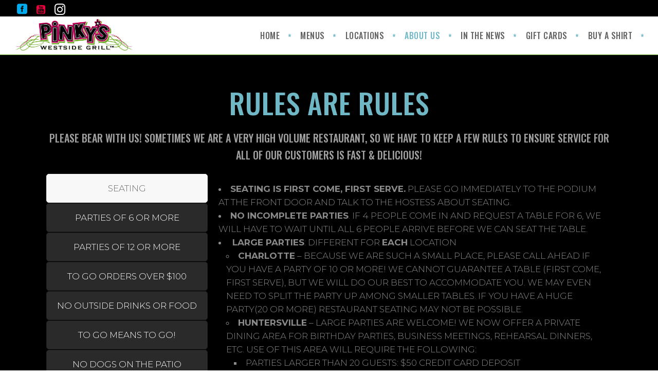

--- FILE ---
content_type: text/html; charset=UTF-8
request_url: https://eatatpinkys.com/house-rules/
body_size: 16664
content:
<!DOCTYPE html>
<html lang="en">
<head>
    
        <meta charset="UTF-8"/>
        <link rel="profile" href="https://gmpg.org/xfn/11"/>
        
                <meta name="viewport" content="width=device-width,initial-scale=1,user-scalable=yes">
        <title>House Rules &#8211; Pinky&#8217;s Westside Grill&trade;</title>
<meta name='robots' content='max-image-preview:large' />
<link rel='dns-prefetch' href='//maps.googleapis.com' />
<link rel='dns-prefetch' href='//fonts.googleapis.com' />
<link rel='dns-prefetch' href='//s.w.org' />
<link rel="alternate" type="application/rss+xml" title="Pinky&#039;s Westside Grill&trade; &raquo; Feed" href="https://eatatpinkys.com/feed/" />
<link rel="alternate" type="application/rss+xml" title="Pinky&#039;s Westside Grill&trade; &raquo; Comments Feed" href="https://eatatpinkys.com/comments/feed/" />
<script type="text/javascript">
window._wpemojiSettings = {"baseUrl":"https:\/\/s.w.org\/images\/core\/emoji\/14.0.0\/72x72\/","ext":".png","svgUrl":"https:\/\/s.w.org\/images\/core\/emoji\/14.0.0\/svg\/","svgExt":".svg","source":{"concatemoji":"https:\/\/eatatpinkys.com\/wp-includes\/js\/wp-emoji-release.min.js?ver=6.0.11"}};
/*! This file is auto-generated */
!function(e,a,t){var n,r,o,i=a.createElement("canvas"),p=i.getContext&&i.getContext("2d");function s(e,t){var a=String.fromCharCode,e=(p.clearRect(0,0,i.width,i.height),p.fillText(a.apply(this,e),0,0),i.toDataURL());return p.clearRect(0,0,i.width,i.height),p.fillText(a.apply(this,t),0,0),e===i.toDataURL()}function c(e){var t=a.createElement("script");t.src=e,t.defer=t.type="text/javascript",a.getElementsByTagName("head")[0].appendChild(t)}for(o=Array("flag","emoji"),t.supports={everything:!0,everythingExceptFlag:!0},r=0;r<o.length;r++)t.supports[o[r]]=function(e){if(!p||!p.fillText)return!1;switch(p.textBaseline="top",p.font="600 32px Arial",e){case"flag":return s([127987,65039,8205,9895,65039],[127987,65039,8203,9895,65039])?!1:!s([55356,56826,55356,56819],[55356,56826,8203,55356,56819])&&!s([55356,57332,56128,56423,56128,56418,56128,56421,56128,56430,56128,56423,56128,56447],[55356,57332,8203,56128,56423,8203,56128,56418,8203,56128,56421,8203,56128,56430,8203,56128,56423,8203,56128,56447]);case"emoji":return!s([129777,127995,8205,129778,127999],[129777,127995,8203,129778,127999])}return!1}(o[r]),t.supports.everything=t.supports.everything&&t.supports[o[r]],"flag"!==o[r]&&(t.supports.everythingExceptFlag=t.supports.everythingExceptFlag&&t.supports[o[r]]);t.supports.everythingExceptFlag=t.supports.everythingExceptFlag&&!t.supports.flag,t.DOMReady=!1,t.readyCallback=function(){t.DOMReady=!0},t.supports.everything||(n=function(){t.readyCallback()},a.addEventListener?(a.addEventListener("DOMContentLoaded",n,!1),e.addEventListener("load",n,!1)):(e.attachEvent("onload",n),a.attachEvent("onreadystatechange",function(){"complete"===a.readyState&&t.readyCallback()})),(e=t.source||{}).concatemoji?c(e.concatemoji):e.wpemoji&&e.twemoji&&(c(e.twemoji),c(e.wpemoji)))}(window,document,window._wpemojiSettings);
</script>
<style type="text/css">
img.wp-smiley,
img.emoji {
	display: inline !important;
	border: none !important;
	box-shadow: none !important;
	height: 1em !important;
	width: 1em !important;
	margin: 0 0.07em !important;
	vertical-align: -0.1em !important;
	background: none !important;
	padding: 0 !important;
}
</style>
	<link rel='stylesheet' id='wp-block-library-css'  href='https://eatatpinkys.com/wp-includes/css/dist/block-library/style.min.css?ver=6.0.11' type='text/css' media='all' />
<link rel='stylesheet' id='wc-blocks-vendors-style-css'  href='https://eatatpinkys.com/wp-content/plugins/woocommerce/packages/woocommerce-blocks/build/wc-blocks-vendors-style.css?ver=8.5.1' type='text/css' media='all' />
<link rel='stylesheet' id='wc-blocks-style-css'  href='https://eatatpinkys.com/wp-content/plugins/woocommerce/packages/woocommerce-blocks/build/wc-blocks-style.css?ver=8.5.1' type='text/css' media='all' />
<style id='global-styles-inline-css' type='text/css'>
body{--wp--preset--color--black: #000000;--wp--preset--color--cyan-bluish-gray: #abb8c3;--wp--preset--color--white: #ffffff;--wp--preset--color--pale-pink: #f78da7;--wp--preset--color--vivid-red: #cf2e2e;--wp--preset--color--luminous-vivid-orange: #ff6900;--wp--preset--color--luminous-vivid-amber: #fcb900;--wp--preset--color--light-green-cyan: #7bdcb5;--wp--preset--color--vivid-green-cyan: #00d084;--wp--preset--color--pale-cyan-blue: #8ed1fc;--wp--preset--color--vivid-cyan-blue: #0693e3;--wp--preset--color--vivid-purple: #9b51e0;--wp--preset--gradient--vivid-cyan-blue-to-vivid-purple: linear-gradient(135deg,rgba(6,147,227,1) 0%,rgb(155,81,224) 100%);--wp--preset--gradient--light-green-cyan-to-vivid-green-cyan: linear-gradient(135deg,rgb(122,220,180) 0%,rgb(0,208,130) 100%);--wp--preset--gradient--luminous-vivid-amber-to-luminous-vivid-orange: linear-gradient(135deg,rgba(252,185,0,1) 0%,rgba(255,105,0,1) 100%);--wp--preset--gradient--luminous-vivid-orange-to-vivid-red: linear-gradient(135deg,rgba(255,105,0,1) 0%,rgb(207,46,46) 100%);--wp--preset--gradient--very-light-gray-to-cyan-bluish-gray: linear-gradient(135deg,rgb(238,238,238) 0%,rgb(169,184,195) 100%);--wp--preset--gradient--cool-to-warm-spectrum: linear-gradient(135deg,rgb(74,234,220) 0%,rgb(151,120,209) 20%,rgb(207,42,186) 40%,rgb(238,44,130) 60%,rgb(251,105,98) 80%,rgb(254,248,76) 100%);--wp--preset--gradient--blush-light-purple: linear-gradient(135deg,rgb(255,206,236) 0%,rgb(152,150,240) 100%);--wp--preset--gradient--blush-bordeaux: linear-gradient(135deg,rgb(254,205,165) 0%,rgb(254,45,45) 50%,rgb(107,0,62) 100%);--wp--preset--gradient--luminous-dusk: linear-gradient(135deg,rgb(255,203,112) 0%,rgb(199,81,192) 50%,rgb(65,88,208) 100%);--wp--preset--gradient--pale-ocean: linear-gradient(135deg,rgb(255,245,203) 0%,rgb(182,227,212) 50%,rgb(51,167,181) 100%);--wp--preset--gradient--electric-grass: linear-gradient(135deg,rgb(202,248,128) 0%,rgb(113,206,126) 100%);--wp--preset--gradient--midnight: linear-gradient(135deg,rgb(2,3,129) 0%,rgb(40,116,252) 100%);--wp--preset--duotone--dark-grayscale: url('#wp-duotone-dark-grayscale');--wp--preset--duotone--grayscale: url('#wp-duotone-grayscale');--wp--preset--duotone--purple-yellow: url('#wp-duotone-purple-yellow');--wp--preset--duotone--blue-red: url('#wp-duotone-blue-red');--wp--preset--duotone--midnight: url('#wp-duotone-midnight');--wp--preset--duotone--magenta-yellow: url('#wp-duotone-magenta-yellow');--wp--preset--duotone--purple-green: url('#wp-duotone-purple-green');--wp--preset--duotone--blue-orange: url('#wp-duotone-blue-orange');--wp--preset--font-size--small: 13px;--wp--preset--font-size--medium: 20px;--wp--preset--font-size--large: 36px;--wp--preset--font-size--x-large: 42px;}.has-black-color{color: var(--wp--preset--color--black) !important;}.has-cyan-bluish-gray-color{color: var(--wp--preset--color--cyan-bluish-gray) !important;}.has-white-color{color: var(--wp--preset--color--white) !important;}.has-pale-pink-color{color: var(--wp--preset--color--pale-pink) !important;}.has-vivid-red-color{color: var(--wp--preset--color--vivid-red) !important;}.has-luminous-vivid-orange-color{color: var(--wp--preset--color--luminous-vivid-orange) !important;}.has-luminous-vivid-amber-color{color: var(--wp--preset--color--luminous-vivid-amber) !important;}.has-light-green-cyan-color{color: var(--wp--preset--color--light-green-cyan) !important;}.has-vivid-green-cyan-color{color: var(--wp--preset--color--vivid-green-cyan) !important;}.has-pale-cyan-blue-color{color: var(--wp--preset--color--pale-cyan-blue) !important;}.has-vivid-cyan-blue-color{color: var(--wp--preset--color--vivid-cyan-blue) !important;}.has-vivid-purple-color{color: var(--wp--preset--color--vivid-purple) !important;}.has-black-background-color{background-color: var(--wp--preset--color--black) !important;}.has-cyan-bluish-gray-background-color{background-color: var(--wp--preset--color--cyan-bluish-gray) !important;}.has-white-background-color{background-color: var(--wp--preset--color--white) !important;}.has-pale-pink-background-color{background-color: var(--wp--preset--color--pale-pink) !important;}.has-vivid-red-background-color{background-color: var(--wp--preset--color--vivid-red) !important;}.has-luminous-vivid-orange-background-color{background-color: var(--wp--preset--color--luminous-vivid-orange) !important;}.has-luminous-vivid-amber-background-color{background-color: var(--wp--preset--color--luminous-vivid-amber) !important;}.has-light-green-cyan-background-color{background-color: var(--wp--preset--color--light-green-cyan) !important;}.has-vivid-green-cyan-background-color{background-color: var(--wp--preset--color--vivid-green-cyan) !important;}.has-pale-cyan-blue-background-color{background-color: var(--wp--preset--color--pale-cyan-blue) !important;}.has-vivid-cyan-blue-background-color{background-color: var(--wp--preset--color--vivid-cyan-blue) !important;}.has-vivid-purple-background-color{background-color: var(--wp--preset--color--vivid-purple) !important;}.has-black-border-color{border-color: var(--wp--preset--color--black) !important;}.has-cyan-bluish-gray-border-color{border-color: var(--wp--preset--color--cyan-bluish-gray) !important;}.has-white-border-color{border-color: var(--wp--preset--color--white) !important;}.has-pale-pink-border-color{border-color: var(--wp--preset--color--pale-pink) !important;}.has-vivid-red-border-color{border-color: var(--wp--preset--color--vivid-red) !important;}.has-luminous-vivid-orange-border-color{border-color: var(--wp--preset--color--luminous-vivid-orange) !important;}.has-luminous-vivid-amber-border-color{border-color: var(--wp--preset--color--luminous-vivid-amber) !important;}.has-light-green-cyan-border-color{border-color: var(--wp--preset--color--light-green-cyan) !important;}.has-vivid-green-cyan-border-color{border-color: var(--wp--preset--color--vivid-green-cyan) !important;}.has-pale-cyan-blue-border-color{border-color: var(--wp--preset--color--pale-cyan-blue) !important;}.has-vivid-cyan-blue-border-color{border-color: var(--wp--preset--color--vivid-cyan-blue) !important;}.has-vivid-purple-border-color{border-color: var(--wp--preset--color--vivid-purple) !important;}.has-vivid-cyan-blue-to-vivid-purple-gradient-background{background: var(--wp--preset--gradient--vivid-cyan-blue-to-vivid-purple) !important;}.has-light-green-cyan-to-vivid-green-cyan-gradient-background{background: var(--wp--preset--gradient--light-green-cyan-to-vivid-green-cyan) !important;}.has-luminous-vivid-amber-to-luminous-vivid-orange-gradient-background{background: var(--wp--preset--gradient--luminous-vivid-amber-to-luminous-vivid-orange) !important;}.has-luminous-vivid-orange-to-vivid-red-gradient-background{background: var(--wp--preset--gradient--luminous-vivid-orange-to-vivid-red) !important;}.has-very-light-gray-to-cyan-bluish-gray-gradient-background{background: var(--wp--preset--gradient--very-light-gray-to-cyan-bluish-gray) !important;}.has-cool-to-warm-spectrum-gradient-background{background: var(--wp--preset--gradient--cool-to-warm-spectrum) !important;}.has-blush-light-purple-gradient-background{background: var(--wp--preset--gradient--blush-light-purple) !important;}.has-blush-bordeaux-gradient-background{background: var(--wp--preset--gradient--blush-bordeaux) !important;}.has-luminous-dusk-gradient-background{background: var(--wp--preset--gradient--luminous-dusk) !important;}.has-pale-ocean-gradient-background{background: var(--wp--preset--gradient--pale-ocean) !important;}.has-electric-grass-gradient-background{background: var(--wp--preset--gradient--electric-grass) !important;}.has-midnight-gradient-background{background: var(--wp--preset--gradient--midnight) !important;}.has-small-font-size{font-size: var(--wp--preset--font-size--small) !important;}.has-medium-font-size{font-size: var(--wp--preset--font-size--medium) !important;}.has-large-font-size{font-size: var(--wp--preset--font-size--large) !important;}.has-x-large-font-size{font-size: var(--wp--preset--font-size--x-large) !important;}
</style>
<link rel='stylesheet' id='contact-form-7-css'  href='https://eatatpinkys.com/wp-content/plugins/contact-form-7/includes/css/styles.css?ver=5.6.4' type='text/css' media='all' />
<style id='woocommerce-inline-inline-css' type='text/css'>
.woocommerce form .form-row .required { visibility: visible; }
</style>
<link rel='stylesheet' id='gateway-css'  href='https://eatatpinkys.com/wp-content/plugins/woocommerce-paypal-payments/modules/ppcp-button/assets/css/gateway.css?ver=2.4.0' type='text/css' media='all' />
<link rel='stylesheet' id='grillandchow-mikado-style-default-style-css'  href='https://eatatpinkys.com/wp-content/themes/grillandchow/style.css?ver=6.0.11' type='text/css' media='all' />
<link rel='stylesheet' id='grillandchow-mikado-child-style-css'  href='https://eatatpinkys.com/wp-content/themes/grillandchow-child/style.css?ver=6.0.11' type='text/css' media='all' />
<link rel='stylesheet' id='grillandchow-mikado-style-modules-css'  href='https://eatatpinkys.com/wp-content/themes/grillandchow/assets/css/modules.min.css?ver=6.0.11' type='text/css' media='all' />
<style id='grillandchow-mikado-style-modules-inline-css' type='text/css'>
/* generated in /home/i54gy7n1qjvl/public_html/wp-content/themes/grillandchow/framework/admin/options/general/map.php grillandchow_mikado_page_general_style function */
.page-id-3812.mkd-boxed .mkd-wrapper { background-attachment: fixed;}

/* generated in /home/i54gy7n1qjvl/public_html/wp-content/themes/grillandchow/functions.php grillandchow_mikado_container_style function */
.page-id-3812 .mkd-content .mkd-content-inner > .mkd-container, .page-id-3812 .mkd-content .mkd-content-inner > .mkd-full-width { background-color: #000000;}


</style>
<link rel='stylesheet' id='grillandchow-mikado-font_awesome-css'  href='https://eatatpinkys.com/wp-content/themes/grillandchow/assets/css/font-awesome/css/font-awesome.min.css?ver=6.0.11' type='text/css' media='all' />
<link rel='stylesheet' id='grillandchow-mikado-font_elegant-css'  href='https://eatatpinkys.com/wp-content/themes/grillandchow/assets/css/elegant-icons/style.min.css?ver=6.0.11' type='text/css' media='all' />
<link rel='stylesheet' id='grillandchow-mikado-ion_icons-css'  href='https://eatatpinkys.com/wp-content/themes/grillandchow/assets/css/ion-icons/css/ionicons.min.css?ver=6.0.11' type='text/css' media='all' />
<link rel='stylesheet' id='grillandchow-mikado-linea_icons-css'  href='https://eatatpinkys.com/wp-content/themes/grillandchow/assets/css/linea-icons/style.css?ver=6.0.11' type='text/css' media='all' />
<link rel='stylesheet' id='grillandchow-mikado-simple_icons-css'  href='https://eatatpinkys.com/wp-content/themes/grillandchow/assets/css/simple-line-icons/simple-line-icons.css?ver=6.0.11' type='text/css' media='all' />
<link rel='stylesheet' id='grillandchow-mikado-linear_icons-css'  href='https://eatatpinkys.com/wp-content/themes/grillandchow/assets/css/linear-icons/style.css?ver=6.0.11' type='text/css' media='all' />
<link rel='stylesheet' id='mediaelement-css'  href='https://eatatpinkys.com/wp-includes/js/mediaelement/mediaelementplayer-legacy.min.css?ver=4.2.16' type='text/css' media='all' />
<link rel='stylesheet' id='wp-mediaelement-css'  href='https://eatatpinkys.com/wp-includes/js/mediaelement/wp-mediaelement.min.css?ver=6.0.11' type='text/css' media='all' />
<link rel='stylesheet' id='grillandchow-mikado-style-woo-css'  href='https://eatatpinkys.com/wp-content/themes/grillandchow/assets/css/woocommerce.min.css?ver=6.0.11' type='text/css' media='all' />
<link rel='stylesheet' id='grillandchow-mikado-style-woo-responsive-css'  href='https://eatatpinkys.com/wp-content/themes/grillandchow/assets/css/woocommerce-responsive.min.css?ver=6.0.11' type='text/css' media='all' />
<link rel='stylesheet' id='grillandchow-mikado-style-style-dynamic-css'  href='https://eatatpinkys.com/wp-content/themes/grillandchow/assets/css/style_dynamic.css?ver=1644597108' type='text/css' media='all' />
<link rel='stylesheet' id='grillandchow-mikado-style-modules-responsive-css'  href='https://eatatpinkys.com/wp-content/themes/grillandchow/assets/css/modules-responsive.min.css?ver=6.0.11' type='text/css' media='all' />
<link rel='stylesheet' id='grillandchow-mikado-style-style-dynamic-responsive-css'  href='https://eatatpinkys.com/wp-content/themes/grillandchow/assets/css/style_dynamic_responsive.css?ver=1644597108' type='text/css' media='all' />
<link rel='stylesheet' id='grillandchow-mikado-google-fonts-css'  href='https://fonts.googleapis.com/css?family=Oswald%3A300%2C400%2C500%2C700%7CMontserrat%3A300%2C400%2C500%2C700%7CYellowtail%3A300%2C400%2C500%2C700&#038;subset=latin-ext&#038;ver=1.0.0' type='text/css' media='all' />
<link rel='stylesheet' id='js_composer_front-css'  href='https://eatatpinkys.com/wp-content/plugins/js_composer/assets/css/js_composer.min.css?ver=7.1' type='text/css' media='all' />
<link rel='stylesheet' id='wprevpro_w3-css'  href='https://eatatpinkys.com/wp-content/plugins/wp-review-slider-pro/public/css/wprevpro_w3.css?ver=11.5.0' type='text/css' media='all' />
<script type='text/javascript' src='https://eatatpinkys.com/wp-includes/js/jquery/jquery.min.js?ver=3.6.0' id='jquery-core-js'></script>
<script type='text/javascript' src='https://eatatpinkys.com/wp-includes/js/jquery/jquery-migrate.min.js?ver=3.3.2' id='jquery-migrate-js'></script>
<script type='text/javascript' src='https://eatatpinkys.com/wp-content/plugins/revslider/public/assets/js/rbtools.min.js?ver=6.6.18' defer id='tp-tools-js'></script>
<script type='text/javascript' src='https://eatatpinkys.com/wp-content/plugins/revslider/public/assets/js/rs6.min.js?ver=6.6.18' defer id='revmin-js'></script>
<script type='text/javascript' src='https://eatatpinkys.com/wp-content/plugins/woocommerce/assets/js/jquery-blockui/jquery.blockUI.min.js?ver=2.7.0-wc.7.0.0' id='jquery-blockui-js'></script>
<script type='text/javascript' id='wc-add-to-cart-js-extra'>
/* <![CDATA[ */
var wc_add_to_cart_params = {"ajax_url":"\/wp-admin\/admin-ajax.php","wc_ajax_url":"\/?wc-ajax=%%endpoint%%","i18n_view_cart":"View cart","cart_url":"https:\/\/eatatpinkys.com\/cart\/","is_cart":"","cart_redirect_after_add":"no"};
/* ]]> */
</script>
<script type='text/javascript' src='https://eatatpinkys.com/wp-content/plugins/woocommerce/assets/js/frontend/add-to-cart.min.js?ver=7.0.0' id='wc-add-to-cart-js'></script>
<script type='text/javascript' src='https://eatatpinkys.com/wp-content/plugins/js_composer/assets/js/vendors/woocommerce-add-to-cart.js?ver=7.1' id='vc_woocommerce-add-to-cart-js-js'></script>
<script type='text/javascript' src='https://eatatpinkys.com/wp-content/plugins/wp-review-slider-pro/public/js/wprs-combined.min.js?ver=11.5.0' id='wp-review-slider-pro_unslider_comb-min-js'></script>
<script type='text/javascript' id='wp-review-slider-pro_plublic-min-js-extra'>
/* <![CDATA[ */
var wprevpublicjs_script_vars = {"wpfb_nonce":"221084b1c8","wpfb_ajaxurl":"https:\/\/eatatpinkys.com\/wp-admin\/admin-ajax.php","wprevpluginsurl":"https:\/\/eatatpinkys.com\/wp-content\/plugins\/wp-review-slider-pro"};
/* ]]> */
</script>
<script type='text/javascript' src='https://eatatpinkys.com/wp-content/plugins/wp-review-slider-pro/public/js/wprev-public.min.js?ver=11.5.0' id='wp-review-slider-pro_plublic-min-js'></script>
<script></script><link rel="https://api.w.org/" href="https://eatatpinkys.com/wp-json/" /><link rel="alternate" type="application/json" href="https://eatatpinkys.com/wp-json/wp/v2/pages/3812" /><link rel="EditURI" type="application/rsd+xml" title="RSD" href="https://eatatpinkys.com/xmlrpc.php?rsd" />
<link rel="wlwmanifest" type="application/wlwmanifest+xml" href="https://eatatpinkys.com/wp-includes/wlwmanifest.xml" /> 
<meta name="generator" content="WordPress 6.0.11" />
<meta name="generator" content="WooCommerce 7.0.0" />
<link rel="canonical" href="https://eatatpinkys.com/house-rules/" />
<link rel='shortlink' href='https://eatatpinkys.com/?p=3812' />
<link rel="alternate" type="application/json+oembed" href="https://eatatpinkys.com/wp-json/oembed/1.0/embed?url=https%3A%2F%2Featatpinkys.com%2Fhouse-rules%2F" />
<link rel="alternate" type="text/xml+oembed" href="https://eatatpinkys.com/wp-json/oembed/1.0/embed?url=https%3A%2F%2Featatpinkys.com%2Fhouse-rules%2F&#038;format=xml" />
<!-- Global site tag (gtag.js) - Google Analytics -->
<script async src="https://www.googletagmanager.com/gtag/js?id=G-2PHTQ2WVT9"></script>
<script>
  window.dataLayer = window.dataLayer || [];
  function gtag(){dataLayer.push(arguments);}
  gtag('js', new Date());

  gtag('config', 'G-2PHTQ2WVT9');
</script>

<!-- Global site tag (gtag.js) - Google Analytics -->
<script async src="https://www.googletagmanager.com/gtag/js?id=UA-129311644-1"></script>
<script>
  window.dataLayer = window.dataLayer || [];
  function gtag(){dataLayer.push(arguments);}
  gtag('js', new Date());

  gtag('config', 'UA-129311644-1');
</script>
<!-- Meta Pixel Code -->
<script>
  !function(f,b,e,v,n,t,s)
  {if(f.fbq)return;n=f.fbq=function(){n.callMethod?
  n.callMethod.apply(n,arguments):n.queue.push(arguments)};
  if(!f._fbq)f._fbq=n;n.push=n;n.loaded=!0;n.version='2.0';
  n.queue=[];t=b.createElement(e);t.async=!0;
  t.src=v;s=b.getElementsByTagName(e)[0];
  s.parentNode.insertBefore(t,s)}(window, document,'script',
  'https://connect.facebook.net/en_US/fbevents.js');
  fbq('init', '1116300628932190');
  fbq('track', 'PageView');
</script>
<noscript><img height="1" width="1" style="display:none"
  src="https://www.facebook.com/tr?id=1116300628932190&ev=PageView&noscript=1"
/></noscript>
<!-- End Meta Pixel Code -->
<script>
  fbq('track', 'ViewContent', {
    value: 1,
    currency: '1.00',
  });
</script>	<noscript><style>.woocommerce-product-gallery{ opacity: 1 !important; }</style></noscript>
	<meta name="generator" content="Powered by WPBakery Page Builder - drag and drop page builder for WordPress."/>
<meta name="generator" content="Powered by Slider Revolution 6.6.18 - responsive, Mobile-Friendly Slider Plugin for WordPress with comfortable drag and drop interface." />
<script>function setREVStartSize(e){
			//window.requestAnimationFrame(function() {
				window.RSIW = window.RSIW===undefined ? window.innerWidth : window.RSIW;
				window.RSIH = window.RSIH===undefined ? window.innerHeight : window.RSIH;
				try {
					var pw = document.getElementById(e.c).parentNode.offsetWidth,
						newh;
					pw = pw===0 || isNaN(pw) || (e.l=="fullwidth" || e.layout=="fullwidth") ? window.RSIW : pw;
					e.tabw = e.tabw===undefined ? 0 : parseInt(e.tabw);
					e.thumbw = e.thumbw===undefined ? 0 : parseInt(e.thumbw);
					e.tabh = e.tabh===undefined ? 0 : parseInt(e.tabh);
					e.thumbh = e.thumbh===undefined ? 0 : parseInt(e.thumbh);
					e.tabhide = e.tabhide===undefined ? 0 : parseInt(e.tabhide);
					e.thumbhide = e.thumbhide===undefined ? 0 : parseInt(e.thumbhide);
					e.mh = e.mh===undefined || e.mh=="" || e.mh==="auto" ? 0 : parseInt(e.mh,0);
					if(e.layout==="fullscreen" || e.l==="fullscreen")
						newh = Math.max(e.mh,window.RSIH);
					else{
						e.gw = Array.isArray(e.gw) ? e.gw : [e.gw];
						for (var i in e.rl) if (e.gw[i]===undefined || e.gw[i]===0) e.gw[i] = e.gw[i-1];
						e.gh = e.el===undefined || e.el==="" || (Array.isArray(e.el) && e.el.length==0)? e.gh : e.el;
						e.gh = Array.isArray(e.gh) ? e.gh : [e.gh];
						for (var i in e.rl) if (e.gh[i]===undefined || e.gh[i]===0) e.gh[i] = e.gh[i-1];
											
						var nl = new Array(e.rl.length),
							ix = 0,
							sl;
						e.tabw = e.tabhide>=pw ? 0 : e.tabw;
						e.thumbw = e.thumbhide>=pw ? 0 : e.thumbw;
						e.tabh = e.tabhide>=pw ? 0 : e.tabh;
						e.thumbh = e.thumbhide>=pw ? 0 : e.thumbh;
						for (var i in e.rl) nl[i] = e.rl[i]<window.RSIW ? 0 : e.rl[i];
						sl = nl[0];
						for (var i in nl) if (sl>nl[i] && nl[i]>0) { sl = nl[i]; ix=i;}
						var m = pw>(e.gw[ix]+e.tabw+e.thumbw) ? 1 : (pw-(e.tabw+e.thumbw)) / (e.gw[ix]);
						newh =  (e.gh[ix] * m) + (e.tabh + e.thumbh);
					}
					var el = document.getElementById(e.c);
					if (el!==null && el) el.style.height = newh+"px";
					el = document.getElementById(e.c+"_wrapper");
					if (el!==null && el) {
						el.style.height = newh+"px";
						el.style.display = "block";
					}
				} catch(e){
					console.log("Failure at Presize of Slider:" + e)
				}
			//});
		  };</script>
		<style type="text/css" id="wp-custom-css">
			/* Contact Form 7 Input CSS 
 ---------------------------*/
 .wpcf7 input[type="text"],
 .wpcf7 input[type="email"],
 .wpcf7 input[type="tel"],
 textarea {
	   color: #000000;
     font-size: 16px;
     background-color: #f1f1f1;
     border: 1;
     width: 95%;
     padding: 2%;
 }

/* WooCommerce CSS Override*/

.product_meta {
display: none;
}


.mkd-woo-single-page .mkd-single-product-summary .price {
    position: relative;
    display: block;
    margin: 9px 0 34px;
    color: #ccc;
    font-family: Oswald,sans-serif;
    font-size: 30px;
    line-height: 1.333333333333333em;
    letter-spacing: 1px;
    font-weight: 500;
}
.mkd-woo-single-page .mkd-single-product-summary .product_meta>span {
    font-family: Oswald,sans-serif;
    display: block;
    margin: 5px 0;
    color: #ccc;
    font-size: 14px;
    font-weight: 700;
    text-transform: uppercase;
    min-width: 82px;
}
.mkd-woo-single-page .woocommerce-tabs .wc-tabs li a {
    position: relative;
    display: inline-block;
    vertical-align: middle;
    background-color: transparent;
    font-size: 15px;
    font-weight: 500;
    font-family: Oswald,sans-serif;
    padding: 16px 40px;
    line-height: 1.333333333333333em;
    box-sizing: border-box;
    border-radius: 4px;
    text-transform: uppercase;
    -webkit-transition: color .2s ease-out,background-color .2s ease-out,border-color .2s ease-out;
    -moz-transition: color .2s ease-out,background-color .2s ease-out,border-color .2s ease-out;
    transition: color .2s ease-out,background-color .2s ease-out,border-color .2s ease-out;
    min-width: 180px;
    text-align: center;
    color: #ccc;
    border: 2px solid #c5c5c5;
}
.mkd-woo-single-page .woocommerce-tabs table th {
    width: 1%;
    color: #ccc;
    padding: 0 10px 0 0;
    font-family: Oswald,sans-serif;
    margin: 5px 0;
    font-size: 22px;
    font-weight: 700;
    text-transform: uppercase;
    min-width: 82px;
}
.woocommerce-page .mkd-content .mkd-quantity-buttons .mkd-quantity-input, .woocommerce-page .mkd-content .mkd-quantity-buttons .mkd-quantity-minus, .woocommerce-page .mkd-content .mkd-quantity-buttons .mkd-quantity-plus, div.woocommerce .mkd-quantity-buttons .mkd-quantity-input, div.woocommerce .mkd-quantity-buttons .mkd-quantity-minus, div.woocommerce .mkd-quantity-buttons .mkd-quantity-plus {
    display: inline-block;
    vertical-align: middle;
    color: #ccc;
    background-color: transparent;
    border: 2px solid #ccc;
    text-align: center;
    border-radius: 0;
    box-sizing: border-box;
}

.mkd-woocommerce-page .mkd-content .variations .reset_variations {
    color: #ccc;
}
.mkd-woo-single-page .mkd-single-product-summary p.stock.in-stock, .mkd-woo-single-page .mkd-single-product-summary p.stock.out-of-stock {
    color: #ccc;
    font-weight: 700;
    margin: 18px 0px 0px;
}
.mkd-woo-single-page .related.products>h2, .mkd-woo-single-page .upsells.products>h2 {
    display: block;
    margin: 0 0 28px;
    color: #ccc;
    font-family: Oswald,sans-serif;
    font-size: 30px;
    line-height: 1.333333333333333em;
    letter-spacing: 1px;
    font-weight: 500;
    text-transform: uppercase;
}
.wpcf7-form-control.wpcf7-date{
	color: #000000;
  background-color: #ffffff;
}
.wpcf7-form-control.wpcf7-textarea{
	color:black;
	background-color:white;
}
.mkd-portfolio-single-holder .mkd-ps-info-holder .mkd-ps-info-item .mkd-ps-info-title {
    color: #ffffff;		</style>
		<noscript><style> .wpb_animate_when_almost_visible { opacity: 1; }</style></noscript></head>
<body data-rsssl=1 class="page-template-default page page-id-3812 theme-grillandchow mkd-core-1.1 woocommerce-no-js grillandchow child-child-ver-1.0.0 grillandchow-ver-1.3.1 mkd-smooth-scroll mkd-grid-1300 mkd-sticky-header-on-scroll-down-up mkd-dropdown-animate-height mkd-header-standard mkd-menu-area-shadow-disable mkd-menu-area-in-grid-shadow-disable mkd-menu-area-in-grid-border-disable mkd-logo-area-border-disable mkd-logo-area-in-grid-border-disable mkd-header-vertical-shadow-disable mkd-header-vertical-border-disable mkd-woocommerce-columns-3 mkd-woo-normal-space mkd-woo-pl-info-below-image mkd-default-mobile-header mkd-sticky-up-mobile-header mkd-top-bar-enabled wpb-js-composer js-comp-ver-7.1 vc_responsive" itemscope itemtype="http://schema.org/WebPage">
    
    <div class="mkd-wrapper">
        <div class="mkd-wrapper-inner">
            	
		
	<div class="mkd-top-bar">
				
						
			<div class="mkd-vertical-align-containers">
				<div class="mkd-position-left">
					<div class="mkd-position-left-inner">
																
			<a class=" mkd-icon-widget-holder"					href="https://www.facebook.com/PinkysWestsideGrill/" data-hover-color="#00aced"  					target="_blank" style="color: #00aced;font-size: 20px;margin: 0 14px 0 0">
				<span class="mkd-icon-holder mkd-normal"><span class="mkd-social-icon-widget social_facebook_square"></span></span>							</a>
						
			<a class=" mkd-icon-widget-holder"					href="https://www.youtube.com/channel/UCaq8tO7ZelYFOVLjLrX0VEQ" data-hover-color="#e9003f"  					target="_self" style="color: #e9003f;font-size: 20px;margin: 0 14px 0 0">
				<span class="mkd-icon-holder mkd-normal"><i class="mkd-social-icon-widget fa fa-youtube-square"></i></span>							</a>
						
			<a class=" mkd-icon-widget-holder"					href="https://www.instagram.com/pinkyswestsidegrill/"   					target="_self" style="font-size: 25px;margin: 0px 0px 0 0">
				<span class="mkd-icon-holder mkd-normal"><i class="mkd-social-icon-widget fa fa-instagram"></i></span>							</a>
														</div>
				</div>
				<div class="mkd-position-right">
					<div class="mkd-position-right-inner">
											</div>
				</div>
			</div>
				
				
			</div>
	
	
<header class="mkd-page-header" >
		
				
	<div class="mkd-menu-area mkd-menu-right">
				
						
			<div class="mkd-vertical-align-containers">
				<div class="mkd-position-left">
					<div class="mkd-position-left-inner">
						

<div class="mkd-logo-wrapper ">
	<a itemprop="url" href="https://eatatpinkys.com/" style="height: 118px;">
		<img itemprop="image" class="mkd-normal-logo" src="https://eatatpinkys.com/wp-content/uploads/2020/09/PinkysPinstripeLOGO800.png" width="800" height="237"  alt="logo"/>
		<img itemprop="image" class="mkd-dark-logo" src="https://eatatpinkys.com/wp-content/uploads/2020/09/PinkysPinstripeLOGO800.png" width="800" height="237"  alt="dark logo"/>		<img itemprop="image" class="mkd-light-logo" src="https://eatatpinkys.com/wp-content/uploads/2020/09/PinkysPinstripeLOGO800.png" width="800" height="237"  alt="light logo"/>	</a>
</div>

											</div>
				</div>
								<div class="mkd-position-right">
					<div class="mkd-position-right-inner">
													
<nav class="mkd-main-menu mkd-drop-down mkd-default-nav">
    <ul id="menu-pwg1" class="clearfix"><li id="nav-menu-item-2722" class="menu-item menu-item-type-post_type menu-item-object-page menu-item-home  narrow"><a href="https://eatatpinkys.com/" class=""><span class="item_outer"><span class="item_text">Home</span></span></a></li>
<li id="nav-menu-item-5501" class="menu-item menu-item-type-post_type menu-item-object-page  narrow"><a href="https://eatatpinkys.com/menu/" class=""><span class="item_outer"><span class="item_text">Menus</span></span></a></li>
<li id="nav-menu-item-3805" class="menu-item menu-item-type-post_type menu-item-object-page menu-item-has-children  has_sub narrow"><a href="https://eatatpinkys.com/about-us/locations/" class=" no_link" onclick="JavaScript: return false;"><span class="item_outer"><span class="item_text">Locations</span><i class="mkd-menu-arrow fa fa-angle-down"></i></span></a>
<div class="second"><div class="inner"><ul>
	<li id="nav-menu-item-3808" class="menu-item menu-item-type-post_type menu-item-object-page "><a href="https://eatatpinkys.com/about-us/locations/charlotte-location/" class=""><span class="item_outer"><span class="item_text">Charlotte Location</span></span></a></li>
	<li id="nav-menu-item-3894" class="menu-item menu-item-type-post_type menu-item-object-page "><a href="https://eatatpinkys.com/about-us/locations/huntersville-location/" class=""><span class="item_outer"><span class="item_text">Huntersville Location</span></span></a></li>
</ul></div></div>
</li>
<li id="nav-menu-item-2723" class="menu-item menu-item-type-post_type menu-item-object-page current-menu-ancestor current-menu-parent current_page_parent current_page_ancestor menu-item-has-children mkd-active-item has_sub narrow"><a href="https://eatatpinkys.com/about-us/" class=" current  no_link" onclick="JavaScript: return false;"><span class="item_outer"><span class="item_text">About Us</span><i class="mkd-menu-arrow fa fa-angle-down"></i></span></a>
<div class="second"><div class="inner"><ul>
	<li id="nav-menu-item-3682" class="menu-item menu-item-type-post_type menu-item-object-page "><a href="https://eatatpinkys.com/about-us/" class=""><span class="item_outer"><span class="item_text">About Us</span></span></a></li>
	<li id="nav-menu-item-3814" class="menu-item menu-item-type-post_type menu-item-object-page current-menu-item page_item page-item-3812 current_page_item "><a href="https://eatatpinkys.com/house-rules/" class=""><span class="item_outer"><span class="item_text">House Rules</span></span></a></li>
	<li id="nav-menu-item-2725" class="menu-item menu-item-type-post_type menu-item-object-page "><a href="https://eatatpinkys.com/our-history/" class=""><span class="item_outer"><span class="item_text">Our History</span></span></a></li>
	<li id="nav-menu-item-2724" class="menu-item menu-item-type-post_type menu-item-object-page "><a href="https://eatatpinkys.com/contact-us/" class=""><span class="item_outer"><span class="item_text">Contact Us</span></span></a></li>
	<li id="nav-menu-item-3929" class="menu-item menu-item-type-post_type menu-item-object-page "><a href="https://eatatpinkys.com/employment/" class=""><span class="item_outer"><span class="item_text">Employment</span></span></a></li>
</ul></div></div>
</li>
<li id="nav-menu-item-5575" class="menu-item menu-item-type-post_type menu-item-object-page  narrow"><a href="https://eatatpinkys.com/in-the-news/" class=""><span class="item_outer"><span class="item_text">In The News</span></span></a></li>
<li id="nav-menu-item-5535" class="menu-item menu-item-type-custom menu-item-object-custom menu-item-home menu-item-has-children  has_sub narrow"><a href="https://eatatpinkys.com" class=" no_link" onclick="JavaScript: return false;"><span class="item_outer"><span class="item_text">Gift Cards</span><i class="mkd-menu-arrow fa fa-angle-down"></i></span></a>
<div class="second"><div class="inner"><ul>
	<li id="nav-menu-item-5532" class="menu-item menu-item-type-custom menu-item-object-custom "><a href="https://eatatpinkys.com/product/physical-gift-card/" class=""><span class="item_outer"><span class="item_text">Physical Gift Card</span></span></a></li>
	<li id="nav-menu-item-5076" class="menu-item menu-item-type-custom menu-item-object-custom "><a href="https://www.toasttab.com/pinkyshuntersville/giftcards" class=""><span class="item_outer"><span class="item_text">e-Gift Card Digital Delivery</span></span></a></li>
</ul></div></div>
</li>
<li id="nav-menu-item-5484" class="menu-item menu-item-type-custom menu-item-object-custom  narrow"><a href="https://eatatpinkys.com/product/pinky-fanger-t-shirt/" class=""><span class="item_outer"><span class="item_text">Buy A Shirt</span></span></a></li>
<li id="nav-menu-item-5087" class="menu-item menu-item-type-custom menu-item-object-custom menu-item-has-children  has_sub narrow">
<div class="second"><div class="inner"><ul>
	<li id="nav-menu-item-5088" class="menu-item menu-item-type-custom menu-item-object-custom "></li>
	<li id="nav-menu-item-5089" class="menu-item menu-item-type-custom menu-item-object-custom "></li>
</ul></div></div>
</li>
</ul></nav>

																	</div>
				</div>
			</div>
			
			</div>
			
		
	
<div class="mkd-sticky-header">
        <div class="mkd-sticky-holder">
                    <div class=" mkd-vertical-align-containers">
                <div class="mkd-position-left">
                    <div class="mkd-position-left-inner">
                        

<div class="mkd-logo-wrapper ">
	<a itemprop="url" href="https://eatatpinkys.com/" style="height: 118px;">
		<img itemprop="image" class="mkd-normal-logo" src="https://eatatpinkys.com/wp-content/uploads/2020/09/PinkysPinstripeLOGO800.png" width="800" height="237"  alt="logo"/>
		<img itemprop="image" class="mkd-dark-logo" src="https://eatatpinkys.com/wp-content/uploads/2020/09/PinkysPinstripeLOGO800.png" width="800" height="237"  alt="dark logo"/>		<img itemprop="image" class="mkd-light-logo" src="https://eatatpinkys.com/wp-content/uploads/2020/09/PinkysPinstripeLOGO800.png" width="800" height="237"  alt="light logo"/>	</a>
</div>

                    </div>
                </div>
                <div class="mkd-position-right">
                    <div class="mkd-position-right-inner">
						
<nav class="mkd-main-menu mkd-drop-down mkd-sticky-nav">
    <ul id="menu-pwg1-1" class="clearfix"><li id="sticky-nav-menu-item-2722" class="menu-item menu-item-type-post_type menu-item-object-page menu-item-home  narrow"><a href="https://eatatpinkys.com/" class=""><span class="item_outer"><span class="item_text">Home</span><span class="plus"></span></span></a></li>
<li id="sticky-nav-menu-item-5501" class="menu-item menu-item-type-post_type menu-item-object-page  narrow"><a href="https://eatatpinkys.com/menu/" class=""><span class="item_outer"><span class="item_text">Menus</span><span class="plus"></span></span></a></li>
<li id="sticky-nav-menu-item-3805" class="menu-item menu-item-type-post_type menu-item-object-page menu-item-has-children  has_sub narrow"><a href="https://eatatpinkys.com/about-us/locations/" class=" no_link" onclick="JavaScript: return false;"><span class="item_outer"><span class="item_text">Locations</span><span class="plus"></span><i class="mkd-menu-arrow fa fa-angle-down"></i></span></a>
<div class="second"><div class="inner"><ul>
	<li id="sticky-nav-menu-item-3808" class="menu-item menu-item-type-post_type menu-item-object-page "><a href="https://eatatpinkys.com/about-us/locations/charlotte-location/" class=""><span class="item_outer"><span class="item_text">Charlotte Location</span><span class="plus"></span></span></a></li>
	<li id="sticky-nav-menu-item-3894" class="menu-item menu-item-type-post_type menu-item-object-page "><a href="https://eatatpinkys.com/about-us/locations/huntersville-location/" class=""><span class="item_outer"><span class="item_text">Huntersville Location</span><span class="plus"></span></span></a></li>
</ul></div></div>
</li>
<li id="sticky-nav-menu-item-2723" class="menu-item menu-item-type-post_type menu-item-object-page current-menu-ancestor current-menu-parent current_page_parent current_page_ancestor menu-item-has-children mkd-active-item has_sub narrow"><a href="https://eatatpinkys.com/about-us/" class=" current  no_link" onclick="JavaScript: return false;"><span class="item_outer"><span class="item_text">About Us</span><span class="plus"></span><i class="mkd-menu-arrow fa fa-angle-down"></i></span></a>
<div class="second"><div class="inner"><ul>
	<li id="sticky-nav-menu-item-3682" class="menu-item menu-item-type-post_type menu-item-object-page "><a href="https://eatatpinkys.com/about-us/" class=""><span class="item_outer"><span class="item_text">About Us</span><span class="plus"></span></span></a></li>
	<li id="sticky-nav-menu-item-3814" class="menu-item menu-item-type-post_type menu-item-object-page current-menu-item page_item page-item-3812 current_page_item "><a href="https://eatatpinkys.com/house-rules/" class=""><span class="item_outer"><span class="item_text">House Rules</span><span class="plus"></span></span></a></li>
	<li id="sticky-nav-menu-item-2725" class="menu-item menu-item-type-post_type menu-item-object-page "><a href="https://eatatpinkys.com/our-history/" class=""><span class="item_outer"><span class="item_text">Our History</span><span class="plus"></span></span></a></li>
	<li id="sticky-nav-menu-item-2724" class="menu-item menu-item-type-post_type menu-item-object-page "><a href="https://eatatpinkys.com/contact-us/" class=""><span class="item_outer"><span class="item_text">Contact Us</span><span class="plus"></span></span></a></li>
	<li id="sticky-nav-menu-item-3929" class="menu-item menu-item-type-post_type menu-item-object-page "><a href="https://eatatpinkys.com/employment/" class=""><span class="item_outer"><span class="item_text">Employment</span><span class="plus"></span></span></a></li>
</ul></div></div>
</li>
<li id="sticky-nav-menu-item-5575" class="menu-item menu-item-type-post_type menu-item-object-page  narrow"><a href="https://eatatpinkys.com/in-the-news/" class=""><span class="item_outer"><span class="item_text">In The News</span><span class="plus"></span></span></a></li>
<li id="sticky-nav-menu-item-5535" class="menu-item menu-item-type-custom menu-item-object-custom menu-item-home menu-item-has-children  has_sub narrow"><a href="https://eatatpinkys.com" class=" no_link" onclick="JavaScript: return false;"><span class="item_outer"><span class="item_text">Gift Cards</span><span class="plus"></span><i class="mkd-menu-arrow fa fa-angle-down"></i></span></a>
<div class="second"><div class="inner"><ul>
	<li id="sticky-nav-menu-item-5532" class="menu-item menu-item-type-custom menu-item-object-custom "><a href="https://eatatpinkys.com/product/physical-gift-card/" class=""><span class="item_outer"><span class="item_text">Physical Gift Card</span><span class="plus"></span></span></a></li>
	<li id="sticky-nav-menu-item-5076" class="menu-item menu-item-type-custom menu-item-object-custom "><a href="https://www.toasttab.com/pinkyshuntersville/giftcards" class=""><span class="item_outer"><span class="item_text">e-Gift Card Digital Delivery</span><span class="plus"></span></span></a></li>
</ul></div></div>
</li>
<li id="sticky-nav-menu-item-5484" class="menu-item menu-item-type-custom menu-item-object-custom  narrow"><a href="https://eatatpinkys.com/product/pinky-fanger-t-shirt/" class=""><span class="item_outer"><span class="item_text">Buy A Shirt</span><span class="plus"></span></span></a></li>
<li id="sticky-nav-menu-item-5087" class="menu-item menu-item-type-custom menu-item-object-custom menu-item-has-children  has_sub narrow">
<div class="second"><div class="inner"><ul>
	<li id="sticky-nav-menu-item-5088" class="menu-item menu-item-type-custom menu-item-object-custom "></li>
	<li id="sticky-nav-menu-item-5089" class="menu-item menu-item-type-custom menu-item-object-custom "></li>
</ul></div></div>
</li>
</ul></nav>

						                    </div>
                </div>
            </div>
                </div>
	</div>

	
	</header>


<header class="mkd-mobile-header">
		
	<div class="mkd-mobile-header-inner">
		<div class="mkd-mobile-header-holder">
			<div class="mkd-grid">
				<div class="mkd-vertical-align-containers">
					<div class="mkd-vertical-align-containers">
													<div class="mkd-mobile-menu-opener">
								<a href="javascript:void(0)">
									<span class="mkd-mm-lines">
										<span class="mkd-mm-line mkd-line-1"></span>
										<span class="mkd-mm-line mkd-line-2"></span>
										<span class="mkd-mm-line mkd-line-3"></span>
									</span>
																	</a>
							</div>
												<div class="mkd-position-center">
							<div class="mkd-position-center-inner">
								

<div class="mkd-mobile-logo-wrapper ">
	<a itemprop="url" href="https://eatatpinkys.com/" style="height: 118px">
		<img itemprop="image" src="https://eatatpinkys.com/wp-content/uploads/2020/09/PinkysPinstripeLOGO800.png" width="800" height="237"  alt="Mobile Logo"/>
	</a>
</div>

							</div>
						</div>
						<div class="mkd-position-right">
							<div class="mkd-position-right-inner">
								<div id="block-10" class="widget widget_block mkd-right-from-mobile-logo">
<div class="wp-container-1 wp-block-buttons"></div>
</div><div id="block-5" class="widget widget_block widget_text mkd-right-from-mobile-logo">
<p></p>
</div>							</div>
						</div>
					</div>
				</div>
			</div>
		</div>
			<nav class="mkd-mobile-nav" role="navigation" aria-label="Mobile Menu">
    <div class="mkd-grid">
	    <ul id="menu-pwg1-2" class=""><li id="mobile-menu-item-2722" class="menu-item menu-item-type-post_type menu-item-object-page menu-item-home "><a href="https://eatatpinkys.com/" class=""><span>Home</span></a></li>
<li id="mobile-menu-item-5501" class="menu-item menu-item-type-post_type menu-item-object-page "><a href="https://eatatpinkys.com/menu/" class=""><span>Menus</span></a></li>
<li id="mobile-menu-item-3805" class="menu-item menu-item-type-post_type menu-item-object-page menu-item-has-children  has_sub"><h6><span>Locations</span></h6><span class="mobile_arrow"><i class="mkd-sub-arrow fa fa-angle-right"></i><i class="fa fa-angle-down"></i></span>
<ul class="sub_menu">
	<li id="mobile-menu-item-3808" class="menu-item menu-item-type-post_type menu-item-object-page "><a href="https://eatatpinkys.com/about-us/locations/charlotte-location/" class=""><span>Charlotte Location</span></a></li>
	<li id="mobile-menu-item-3894" class="menu-item menu-item-type-post_type menu-item-object-page "><a href="https://eatatpinkys.com/about-us/locations/huntersville-location/" class=""><span>Huntersville Location</span></a></li>
</ul>
</li>
<li id="mobile-menu-item-2723" class="menu-item menu-item-type-post_type menu-item-object-page current-menu-ancestor current-menu-parent current_page_parent current_page_ancestor menu-item-has-children mkd-active-item has_sub"><h6><span>About Us</span></h6><span class="mobile_arrow"><i class="mkd-sub-arrow fa fa-angle-right"></i><i class="fa fa-angle-down"></i></span>
<ul class="sub_menu">
	<li id="mobile-menu-item-3682" class="menu-item menu-item-type-post_type menu-item-object-page "><a href="https://eatatpinkys.com/about-us/" class=""><span>About Us</span></a></li>
	<li id="mobile-menu-item-3814" class="menu-item menu-item-type-post_type menu-item-object-page current-menu-item page_item page-item-3812 current_page_item "><a href="https://eatatpinkys.com/house-rules/" class=""><span>House Rules</span></a></li>
	<li id="mobile-menu-item-2725" class="menu-item menu-item-type-post_type menu-item-object-page "><a href="https://eatatpinkys.com/our-history/" class=""><span>Our History</span></a></li>
	<li id="mobile-menu-item-2724" class="menu-item menu-item-type-post_type menu-item-object-page "><a href="https://eatatpinkys.com/contact-us/" class=""><span>Contact Us</span></a></li>
	<li id="mobile-menu-item-3929" class="menu-item menu-item-type-post_type menu-item-object-page "><a href="https://eatatpinkys.com/employment/" class=""><span>Employment</span></a></li>
</ul>
</li>
<li id="mobile-menu-item-5575" class="menu-item menu-item-type-post_type menu-item-object-page "><a href="https://eatatpinkys.com/in-the-news/" class=""><span>In The News</span></a></li>
<li id="mobile-menu-item-5535" class="menu-item menu-item-type-custom menu-item-object-custom menu-item-home menu-item-has-children  has_sub"><h6><span>Gift Cards</span></h6><span class="mobile_arrow"><i class="mkd-sub-arrow fa fa-angle-right"></i><i class="fa fa-angle-down"></i></span>
<ul class="sub_menu">
	<li id="mobile-menu-item-5532" class="menu-item menu-item-type-custom menu-item-object-custom "><a href="https://eatatpinkys.com/product/physical-gift-card/" class=""><span>Physical Gift Card</span></a></li>
	<li id="mobile-menu-item-5076" class="menu-item menu-item-type-custom menu-item-object-custom "><a href="https://www.toasttab.com/pinkyshuntersville/giftcards" class=""><span>e-Gift Card Digital Delivery</span></a></li>
</ul>
</li>
<li id="mobile-menu-item-5484" class="menu-item menu-item-type-custom menu-item-object-custom "><a href="https://eatatpinkys.com/product/pinky-fanger-t-shirt/" class=""><span>Buy A Shirt</span></a></li>
<li id="mobile-menu-item-5087" class="menu-item menu-item-type-custom menu-item-object-custom menu-item-has-children  has_sub">
<ul class="sub_menu">
	<li id="mobile-menu-item-5088" class="menu-item menu-item-type-custom menu-item-object-custom "></li>
	<li id="mobile-menu-item-5089" class="menu-item menu-item-type-custom menu-item-object-custom "></li>
</ul>
</li>
</ul>    </div>
</nav>
	</div>
	
	</header>

	
	        			<a id='mkd-back-to-top' href='#'>
                <span class="mkd-btt-icon-holder">
                    <i class="fa fa-chevron-up" aria-hidden="true"></i>
                </span>
			</a>
			        
            <div class="mkd-content" >
                <div class="mkd-content-inner"><div class="mkd-container mkd-default-page-template">
		<div class="mkd-container-inner clearfix">
					<div class="mkd-grid-row">
				<div class="mkd-page-content-holder mkd-grid-col-12">
					<div class="wpb-content-wrapper"><div class="vc_row wpb_row vc_row-fluid" ><div class="wpb_column vc_column_container vc_col-sm-12"><div class="vc_column-inner"><div class="wpb_wrapper"><h2 style="text-align: center" class="vc_custom_heading wpb_animate_when_almost_visible wpb_flipInX flipInX" >Rules are Rules</h2><h4 style="text-align: center" class="vc_custom_heading" >Please bear with us! Sometimes we are a very high volume restaurant, so we have to keep a few rules to ensure service for all of our customers is fast &amp; delicious!</h4></div></div></div></div><div class="vc_row wpb_row vc_row-fluid" ><div class="wpb_column vc_column_container vc_col-sm-12"><div class="vc_column-inner"><div class="wpb_wrapper"><div class="vc_tta-container" data-vc-action="collapse"><div class="vc_general vc_tta vc_tta-tabs vc_tta-color-black vc_tta-style-classic vc_tta-shape-rounded vc_tta-spacing-1 vc_tta-o-no-fill vc_tta-tabs-position-left vc_tta-controls-align-center "><div class="vc_tta-tabs-container"><ul class="vc_tta-tabs-list"><li class="vc_tta-tab vc_active" data-vc-tab><a href="#1601215839983-aef80058-ea9b" data-vc-tabs data-vc-container=".vc_tta"><span class="vc_tta-title-text">SEATING</span></a></li><li class="vc_tta-tab" data-vc-tab><a href="#1601215839995-379c1f4e-6e3f" data-vc-tabs data-vc-container=".vc_tta"><span class="vc_tta-title-text">PARTIES OF 6 OR MORE</span></a></li><li class="vc_tta-tab" data-vc-tab><a href="#1601216159463-3f99abf8-948c" data-vc-tabs data-vc-container=".vc_tta"><span class="vc_tta-title-text">PARTIES OF 12 OR MORE</span></a></li><li class="vc_tta-tab" data-vc-tab><a href="#1601216184173-88544a33-e549" data-vc-tabs data-vc-container=".vc_tta"><span class="vc_tta-title-text">TO GO ORDERS OVER $100</span></a></li><li class="vc_tta-tab" data-vc-tab><a href="#1601216205820-e6a0cc5c-227b" data-vc-tabs data-vc-container=".vc_tta"><span class="vc_tta-title-text">NO OUTSIDE DRINKS OR FOOD</span></a></li><li class="vc_tta-tab" data-vc-tab><a href="#1601216242421-29bacfe6-bdbe" data-vc-tabs data-vc-container=".vc_tta"><span class="vc_tta-title-text">TO GO MEANS TO GO!</span></a></li><li class="vc_tta-tab" data-vc-tab><a href="#1601216287507-892a4013-bb58" data-vc-tabs data-vc-container=".vc_tta"><span class="vc_tta-title-text">NO DOGS ON THE PATIO</span></a></li></ul></div><div class="vc_tta-panels-container"><div class="vc_tta-panels"><div class="vc_tta-panel vc_active" id="1601215839983-aef80058-ea9b" data-vc-content=".vc_tta-panel-body"><div class="vc_tta-panel-heading"><h4 class="vc_tta-panel-title"><a href="#1601215839983-aef80058-ea9b" data-vc-accordion data-vc-container=".vc_tta-container"><span class="vc_tta-title-text">SEATING</span></a></h4></div><div class="vc_tta-panel-body">
	<div class="wpb_text_column wpb_content_element " >
		<div class="wpb_wrapper">
			<ul>
<li><strong>SEATING IS FIRST COME, FIRST SERVE.</strong> PLEASE GO IMMEDIATELY TO THE PODIUM AT THE FRONT DOOR AND TALK TO THE HOSTESS ABOUT SEATING.</li>
<li><strong>NO INCOMPLETE PARTIES</strong>. IF 4 PEOPLE COME IN AND REQUEST A TABLE FOR 6, WE WILL HAVE TO WAIT UNTIL ALL 6 PEOPLE ARRIVE BEFORE WE CAN SEAT THE TABLE.</li>
<li> <strong>LARGE PARTIES</strong>: DIFFERENT FOR <strong>EACH</strong> LOCATION
<ul>
<li><strong>CHARLOTTE</strong> – BECAUSE WE ARE SUCH A SMALL PLACE, PLEASE CALL AHEAD IF YOU HAVE A PARTY OF 10 OR MORE! WE CANNOT GUARANTEE A TABLE (FIRST COME, FIRST SERVE), BUT WE WILL DO OUR BEST TO ACCOMMODATE YOU. WE MAY EVEN NEED TO SPLIT THE PARTY UP AMONG SMALLER TABLES. IF YOU HAVE A HUGE PARTY(20 OR MORE) RESTAURANT SEATING MAY NOT BE POSSIBLE.</li>
<li><strong>HUNTERSVILLE</strong> – LARGE PARTIES ARE WELCOME! WE NOW OFFER A PRIVATE DINING AREA FOR BIRTHDAY PARTIES, BUSINESS MEETINGS, REHEARSAL DINNERS, ETC. USE OF THIS AREA WILL REQUIRE THE FOLLOWING:
<ul>
<li>PARTIES LARGER THAN 20 GUESTS: $50 CREDIT CARD DEPOSIT</li>
<li>PARTIES LARGER THAN 25 GUESTS: A 24HR NOTICE FOR PROPER STAFFING AND A DEPOSIT/MINIMUM SPENDING OF $3OO.</li>
<li>CANCELLATIONS REQUIRE MORE THAN 24 HOURS NOTICE OR THE DEPOSIT CANNOT BE RETURNED.</li>
</ul>
</li>
</ul>
</li>
</ul>

		</div>
	</div>
</div></div><div class="vc_tta-panel" id="1601215839995-379c1f4e-6e3f" data-vc-content=".vc_tta-panel-body"><div class="vc_tta-panel-heading"><h4 class="vc_tta-panel-title"><a href="#1601215839995-379c1f4e-6e3f" data-vc-accordion data-vc-container=".vc_tta-container"><span class="vc_tta-title-text">PARTIES OF 6 OR MORE</span></a></h4></div><div class="vc_tta-panel-body">
	<div class="wpb_text_column wpb_content_element " >
		<div class="wpb_wrapper">
			<p><strong>PARTIES OF 6 OR MORE</strong> WILL HAVE AN AUTOMATIC GRATUITY OF 20% ADDED TO THE BILL</p>

		</div>
	</div>
</div></div><div class="vc_tta-panel" id="1601216159463-3f99abf8-948c" data-vc-content=".vc_tta-panel-body"><div class="vc_tta-panel-heading"><h4 class="vc_tta-panel-title"><a href="#1601216159463-3f99abf8-948c" data-vc-accordion data-vc-container=".vc_tta-container"><span class="vc_tta-title-text">PARTIES OF 12 OR MORE</span></a></h4></div><div class="vc_tta-panel-body">
	<div class="wpb_text_column wpb_content_element " >
		<div class="wpb_wrapper">
			<p><strong>PARTIES OF 12 OR MORE</strong> CANNOT SPLIT OR SEPARATE CHECKS</p>

		</div>
	</div>
</div></div><div class="vc_tta-panel" id="1601216184173-88544a33-e549" data-vc-content=".vc_tta-panel-body"><div class="vc_tta-panel-heading"><h4 class="vc_tta-panel-title"><a href="#1601216184173-88544a33-e549" data-vc-accordion data-vc-container=".vc_tta-container"><span class="vc_tta-title-text">TO GO ORDERS OVER $100</span></a></h4></div><div class="vc_tta-panel-body">
	<div class="wpb_text_column wpb_content_element " >
		<div class="wpb_wrapper">
			<p><strong>TO GO ORDERS OVER $100</strong> WILL BE CHARGED A 10% SERVICE FEE</p>

		</div>
	</div>
</div></div><div class="vc_tta-panel" id="1601216205820-e6a0cc5c-227b" data-vc-content=".vc_tta-panel-body"><div class="vc_tta-panel-heading"><h4 class="vc_tta-panel-title"><a href="#1601216205820-e6a0cc5c-227b" data-vc-accordion data-vc-container=".vc_tta-container"><span class="vc_tta-title-text">NO OUTSIDE DRINKS OR FOOD</span></a></h4></div><div class="vc_tta-panel-body">
	<div class="wpb_text_column wpb_content_element " >
		<div class="wpb_wrapper">
			<p><strong>NO OUTSIDE DRINKS OR FOOD</strong> ALLOWED ON THE PREMISES.</p>

		</div>
	</div>
</div></div><div class="vc_tta-panel" id="1601216242421-29bacfe6-bdbe" data-vc-content=".vc_tta-panel-body"><div class="vc_tta-panel-heading"><h4 class="vc_tta-panel-title"><a href="#1601216242421-29bacfe6-bdbe" data-vc-accordion data-vc-container=".vc_tta-container"><span class="vc_tta-title-text">TO GO MEANS TO GO!</span></a></h4></div><div class="vc_tta-panel-body">
	<div class="wpb_text_column wpb_content_element " >
		<div class="wpb_wrapper">
			<p><strong>TO GO MEANS TO GO!</strong> THE DINING AREA, INCLUDING THE BAR IS RESERVED FOR DINE IN, WAITRESS SERVICE CUSTOMERS ONLY. IF YOU ORDER FOOD AT THE REGISTER THAT MEANS YOU ARE GETTING IT TO GO</p>

		</div>
	</div>
</div></div><div class="vc_tta-panel" id="1601216287507-892a4013-bb58" data-vc-content=".vc_tta-panel-body"><div class="vc_tta-panel-heading"><h4 class="vc_tta-panel-title"><a href="#1601216287507-892a4013-bb58" data-vc-accordion data-vc-container=".vc_tta-container"><span class="vc_tta-title-text">NO DOGS ON THE PATIO</span></a></h4></div><div class="vc_tta-panel-body">
	<div class="wpb_text_column wpb_content_element " >
		<div class="wpb_wrapper">
			<p><strong>NO DOGS ON THE PATIO.</strong> WE LOVE DOGS AS MUCH AS YOU DO, BUT WE HAD AN EMPLOYEE BITTEN.</p>

		</div>
	</div>
</div></div></div></div></div></div></div></div></div></div>
</div>				</div>
									<div class="mkd-sidebar-holder">
						<aside class="mkd-sidebar">
    </aside>					</div>
							</div>
			</div>
	</div>
</div> <!-- close div.content_inner -->
	</div>  <!-- close div.content -->
					<footer class="mkd-page-footer">
				<div class="mkd-footer-top-holder">
	<div class="mkd-footer-top-inner mkd-grid">
		<div class="mkd-grid-row mkd-footer-top-alignment-left">
							<div class="mkd-column-content mkd-grid-col-3 mkd-footer-column-1">
					<div id="media_image-2" class="widget mkd-footer-column-1 widget_media_image"><img width="250" height="300" src="https://eatatpinkys.com/wp-content/uploads/2025/09/Pinkys-tshirt-4-front-250x300.png" class="image wp-image-5708  attachment-medium size-medium" alt="" loading="lazy" style="max-width: 100%; height: auto;" srcset="https://eatatpinkys.com/wp-content/uploads/2025/09/Pinkys-tshirt-4-front-250x300.png 250w, https://eatatpinkys.com/wp-content/uploads/2025/09/Pinkys-tshirt-4-front-853x1024.png 853w, https://eatatpinkys.com/wp-content/uploads/2025/09/Pinkys-tshirt-4-front-768x922.png 768w, https://eatatpinkys.com/wp-content/uploads/2025/09/Pinkys-tshirt-4-front-1280x1536.png 1280w, https://eatatpinkys.com/wp-content/uploads/2025/09/Pinkys-tshirt-4-front-1707x2048.png 1707w, https://eatatpinkys.com/wp-content/uploads/2025/09/Pinkys-tshirt-4-front-600x720.png 600w" sizes="(max-width: 250px) 100vw, 250px" /></div>				</div>
							<div class="mkd-column-content mkd-grid-col-3 mkd-footer-column-2">
					<div id="text-11" class="widget mkd-footer-column-2 widget_text"><div class="mkd-widget-title-holder"><h4 class="mkd-widget-title">Charlotte Location</h4></div>			<div class="textwidget"><p>1600 West Morehead Street</p>
<p>Charlotte, NC 28208</p>
<p>(704)332-0402</p>
</div>
		</div><div class="widget mkd-separator-widget "><div class="mkd-separator-holder clearfix  mkd-separator-center mkd-separator-normal">
	<div class="mkd-separator" style="border-style: solid;border-bottom-width: 1pxpx"></div>
</div>
</div>				</div>
							<div class="mkd-column-content mkd-grid-col-3 mkd-footer-column-3">
					<div id="text-13" class="widget mkd-footer-column-3 widget_text"><div class="mkd-widget-title-holder"><h4 class="mkd-widget-title">Huntersville Location</h4></div>			<div class="textwidget"><p>9818 Gilead Road Suite 101B</p>
<p>Huntersville, NC 28078</p>
<p>(704) 727-0142</p>
</div>
		</div><div class="widget mkd-separator-widget "><div class="mkd-separator-holder clearfix  mkd-separator-center mkd-separator-normal">
	<div class="mkd-separator" style="border-style: solid;border-bottom-width: 1pxpx"></div>
</div>
</div>				</div>
							<div class="mkd-column-content mkd-grid-col-3 mkd-footer-column-4">
					<div class="widget mkd-button-widget"><a itemprop="url" href="https://www.toasttab.com/pinkysmorehead/rewardsSignup" target="_blank" style="color: #71b8c7;background-color: #636363" class="mkd-btn mkd-btn-large mkd-btn-solid mkd-btn-custom-hover-bg" data-hover-bg-color="#cc0263" >
    <span class="mkd-btn-text">Signup for Rewards</span>
        </a></div><div class="widget mkd-button-widget"><a itemprop="url" href="https://www.toasttab.com/pinkysmorehead/rewards" target="_blank" style="color: #71b8c7;background-color: #636363" class="mkd-btn mkd-btn-large mkd-btn-solid mkd-btn-custom-hover-bg" data-hover-bg-color="#cc0263" >
    <span class="mkd-btn-text">Check Rewards</span>
        </a></div><div id="block-15" class="widget mkd-footer-column-4 widget_block">
<hr class="wp-block-separator"/>
</div><div class="widget mkd-button-widget"><a itemprop="url" href="https://eatatpinkys.com/employment" target="_self" style="color: #71b8c7;background-color: #636363" class="mkd-btn mkd-btn-small mkd-btn-solid mkd-btn-custom-hover-bg" data-hover-bg-color="#6eab24" >
    <span class="mkd-btn-text">Job Application</span>
        </a></div><div id="block-14" class="widget mkd-footer-column-4 widget_block">
<div class="wp-container-2 wp-block-buttons"></div>
</div>				</div>
					</div>
	</div>
</div><div class="mkd-footer-bottom-holder">
	<div class="mkd-footer-bottom-inner mkd-grid">
		<div class="mkd-grid-row ">
							<div class="mkd-grid-col-4">
					<div id="text-7" class="widget mkd-footer-bottom-column-1 widget_text">			<div class="textwidget"><h6 style="color: #8b8b8b; font-weight: 300; margin: 18px 0;">Pinky&#8217;s Westside Grill ™</h6>
</div>
		</div>				</div>
							<div class="mkd-grid-col-4">
								
			<a class=" mkd-icon-widget-holder" href="https://www.facebook.com/pinkyswestsidegrill" data-hover-color="#3b5998" target="_blank" style="color: #3b5998;font-size: 25px;margin: 11px 19px 0 0">
				<span class="mkd-icon-holder mkd-normal"><i class="mkd-social-icon-widget fa fa-facebook-square"></i></span>							</a>
						
			<a class=" mkd-icon-widget-holder"					href="https://www.youtube.com/channel/UCaq8tO7ZelYFOVLjLrX0VEQ" data-hover-color="#e9003f"  					target="_blank" style="color: #e9003f;font-size: 25px;margin: 11px 19px 0 0">
				<span class="mkd-icon-holder mkd-normal"><i class="mkd-social-icon-widget fa fa-youtube-square"></i></span>							</a>
						
			<a class=" mkd-icon-widget-holder"					href="https://www.instagram.com/pinkyswestsidegrill/"   					target="_self" style="font-size: 25px;margin: 11px 19px 0 0">
				<span class="mkd-icon-holder mkd-normal"><i class="mkd-social-icon-widget fa fa-instagram"></i></span>							</a>
							</div>
							<div class="mkd-grid-col-4">
					<div id="text-8" class="widget mkd-footer-bottom-column-3 widget_text">			<div class="textwidget"><h6 style="color: #8b8b8b; font-weight: 300; margin: 18px 0;">© 2022 ALL RIGHTS RESERVED<br />
Problems with site? Contact <a href="/cdn-cgi/l/email-protection#e69183848b8795928394a6968f888d9f9591839592958f828381948f8a8ac885898b">Webmaster</a></h6>
</div>
		</div>				</div>
					</div>
	</div>
</div>			</footer>
			</div> <!-- close div.mkd-wrapper-inner  -->
</div> <!-- close div.mkd-wrapper -->

		<script data-cfasync="false" src="/cdn-cgi/scripts/5c5dd728/cloudflare-static/email-decode.min.js"></script><script>
			window.RS_MODULES = window.RS_MODULES || {};
			window.RS_MODULES.modules = window.RS_MODULES.modules || {};
			window.RS_MODULES.waiting = window.RS_MODULES.waiting || [];
			window.RS_MODULES.defered = true;
			window.RS_MODULES.moduleWaiting = window.RS_MODULES.moduleWaiting || {};
			window.RS_MODULES.type = 'compiled';
		</script>
		<script type="text/html" id="wpb-modifications"> window.wpbCustomElement = 1; </script>	<script type="text/javascript">
		(function () {
			var c = document.body.className;
			c = c.replace(/woocommerce-no-js/, 'woocommerce-js');
			document.body.className = c;
		})();
	</script>
	<style>.wp-container-1 {display: flex;gap: 0.5em;flex-wrap: wrap;align-items: center;}.wp-container-1 > * { margin: 0; }</style>
<style>.wp-container-2 {display: flex;gap: 0.5em;flex-wrap: wrap;align-items: center;}.wp-container-2 > * { margin: 0; }</style>
<link rel='stylesheet' id='vc_animate-css-css'  href='https://eatatpinkys.com/wp-content/plugins/js_composer/assets/lib/bower/animate-css/animate.min.css?ver=7.1' type='text/css' media='all' />
<link rel='stylesheet' id='vc_tta_style-css'  href='https://eatatpinkys.com/wp-content/plugins/js_composer/assets/css/js_composer_tta.min.css?ver=7.1' type='text/css' media='all' />
<link rel='stylesheet' id='rs-plugin-settings-css'  href='https://eatatpinkys.com/wp-content/plugins/revslider/public/assets/css/rs6.css?ver=6.6.18' type='text/css' media='all' />
<style id='rs-plugin-settings-inline-css' type='text/css'>
#rs-demo-id {}
</style>
<script type='text/javascript' src='https://eatatpinkys.com/wp-content/plugins/contact-form-7/includes/swv/js/index.js?ver=5.6.4' id='swv-js'></script>
<script type='text/javascript' id='contact-form-7-js-extra'>
/* <![CDATA[ */
var wpcf7 = {"api":{"root":"https:\/\/eatatpinkys.com\/wp-json\/","namespace":"contact-form-7\/v1"}};
/* ]]> */
</script>
<script type='text/javascript' src='https://eatatpinkys.com/wp-content/plugins/contact-form-7/includes/js/index.js?ver=5.6.4' id='contact-form-7-js'></script>
<script type='text/javascript' src='https://eatatpinkys.com/wp-content/plugins/woocommerce/assets/js/js-cookie/js.cookie.min.js?ver=2.1.4-wc.7.0.0' id='js-cookie-js'></script>
<script type='text/javascript' id='woocommerce-js-extra'>
/* <![CDATA[ */
var woocommerce_params = {"ajax_url":"\/wp-admin\/admin-ajax.php","wc_ajax_url":"\/?wc-ajax=%%endpoint%%"};
/* ]]> */
</script>
<script type='text/javascript' src='https://eatatpinkys.com/wp-content/plugins/woocommerce/assets/js/frontend/woocommerce.min.js?ver=7.0.0' id='woocommerce-js'></script>
<script type='text/javascript' id='wc-cart-fragments-js-extra'>
/* <![CDATA[ */
var wc_cart_fragments_params = {"ajax_url":"\/wp-admin\/admin-ajax.php","wc_ajax_url":"\/?wc-ajax=%%endpoint%%","cart_hash_key":"wc_cart_hash_1485606cb8704a898928499dd7592bea","fragment_name":"wc_fragments_1485606cb8704a898928499dd7592bea","request_timeout":"5000"};
/* ]]> */
</script>
<script type='text/javascript' src='https://eatatpinkys.com/wp-content/plugins/woocommerce/assets/js/frontend/cart-fragments.min.js?ver=7.0.0' id='wc-cart-fragments-js'></script>
<script type='text/javascript' id='ppcp-smart-button-js-extra'>
/* <![CDATA[ */
var PayPalCommerceGateway = {"url":"https:\/\/www.paypal.com\/sdk\/js?client-id=ARGH_3IbozCEU00yvoC4oUykMONApKiFe_VhemegJ4_ddO8_nLm0kQW8POBc_Oqu4duFhY1ItG-d8uMB&currency=USD&integration-date=2023-10-25&components=buttons,funding-eligibility&vault=false&commit=false&intent=capture&disable-funding=card&enable-funding=venmo,paylater","url_params":{"client-id":"ARGH_3IbozCEU00yvoC4oUykMONApKiFe_VhemegJ4_ddO8_nLm0kQW8POBc_Oqu4duFhY1ItG-d8uMB","currency":"USD","integration-date":"2023-10-25","components":"buttons,funding-eligibility","vault":"false","commit":"false","intent":"capture","disable-funding":"card","enable-funding":"venmo,paylater"},"script_attributes":{"data-partner-attribution-id":"Woo_PPCP"},"client_id":"ARGH_3IbozCEU00yvoC4oUykMONApKiFe_VhemegJ4_ddO8_nLm0kQW8POBc_Oqu4duFhY1ItG-d8uMB","currency":"USD","data_client_id":{"set_attribute":false,"endpoint":"\/?wc-ajax=ppc-data-client-id","nonce":"d2d0cc9ef4","user":0,"has_subscriptions":false,"paypal_subscriptions_enabled":false},"redirect":"https:\/\/eatatpinkys.com\/checkout-2\/","context":"mini-cart","ajax":{"simulate_cart":{"endpoint":"\/?wc-ajax=ppc-simulate-cart","nonce":"a9a47bf076"},"change_cart":{"endpoint":"\/?wc-ajax=ppc-change-cart","nonce":"379564dbef"},"create_order":{"endpoint":"\/?wc-ajax=ppc-create-order","nonce":"31cfbf123b"},"approve_order":{"endpoint":"\/?wc-ajax=ppc-approve-order","nonce":"a165045cd0"},"approve_subscription":{"endpoint":"\/?wc-ajax=ppc-approve-subscription","nonce":"eeadf29185"},"vault_paypal":{"endpoint":"\/?wc-ajax=ppc-vault-paypal","nonce":"bf75979a92"},"save_checkout_form":{"endpoint":"\/?wc-ajax=ppc-save-checkout-form","nonce":"6afbc4e49b"},"validate_checkout":{"endpoint":"\/?wc-ajax=ppc-validate-checkout","nonce":"1d11e16dd9"},"cart_script_params":{"endpoint":"\/?wc-ajax=ppc-cart-script-params"}},"subscription_plan_id":"","variable_paypal_subscription_variations":[],"subscription_product_allowed":"","enforce_vault":"","can_save_vault_token":"","is_free_trial_cart":"","vaulted_paypal_email":"","bn_codes":{"checkout":"Woo_PPCP","cart":"Woo_PPCP","mini-cart":"Woo_PPCP","product":"Woo_PPCP"},"payer":null,"button":{"wrapper":"#ppc-button-ppcp-gateway","is_disabled":false,"mini_cart_wrapper":"#ppc-button-minicart","is_mini_cart_disabled":false,"cancel_wrapper":"#ppcp-cancel","mini_cart_style":{"layout":"vertical","color":"gold","shape":"rect","label":"paypal","tagline":false,"height":35},"style":{"layout":"vertical","color":"gold","shape":"rect","label":"paypal","tagline":false}},"separate_buttons":{"card":{"id":"ppcp-card-button-gateway","wrapper":"#ppc-button-ppcp-card-button-gateway","style":{"shape":"rect"}}},"hosted_fields":{"wrapper":"#ppcp-hosted-fields","labels":{"credit_card_number":"","cvv":"","mm_yy":"MM\/YY","fields_empty":"Card payment details are missing. Please fill in all required fields.","fields_not_valid":"Unfortunately, your credit card details are not valid.","card_not_supported":"Unfortunately, we do not support your credit card.","cardholder_name_required":"Cardholder's first and last name are required, please fill the checkout form required fields."},"valid_cards":["mastercard","visa","amex","discover","american-express","master-card"],"contingency":"SCA_WHEN_REQUIRED"},"messages":[],"labels":{"error":{"generic":"Something went wrong. Please try again or choose another payment source.","required":{"generic":"Required form fields are not filled.","field":"%s is a required field.","elements":{"terms":"Please read and accept the terms and conditions to proceed with your order."}}},"billing_field":"Billing %s","shipping_field":"Shipping %s"},"simulate_cart":{"enabled":true,"throttling":5000},"order_id":"0","single_product_buttons_enabled":"","mini_cart_buttons_enabled":"1","basic_checkout_validation_enabled":"","early_checkout_validation_enabled":"1","funding_sources_without_redirect":["paypal","paylater","venmo","card"]};
/* ]]> */
</script>
<script type='text/javascript' src='https://eatatpinkys.com/wp-content/plugins/woocommerce-paypal-payments/modules/ppcp-button/assets/js/button.js?ver=2.4.0' id='ppcp-smart-button-js'></script>
<script type='text/javascript' src='https://eatatpinkys.com/wp-includes/js/jquery/ui/core.min.js?ver=1.13.1' id='jquery-ui-core-js'></script>
<script type='text/javascript' src='https://eatatpinkys.com/wp-includes/js/jquery/ui/tabs.min.js?ver=1.13.1' id='jquery-ui-tabs-js'></script>
<script type='text/javascript' src='https://eatatpinkys.com/wp-includes/js/jquery/ui/accordion.min.js?ver=1.13.1' id='jquery-ui-accordion-js'></script>
<script type='text/javascript' src='https://eatatpinkys.com/wp-includes/js/jquery/ui/datepicker.min.js?ver=1.13.1' id='jquery-ui-datepicker-js'></script>
<script type='text/javascript' id='jquery-ui-datepicker-js-after'>
jQuery(function(jQuery){jQuery.datepicker.setDefaults({"closeText":"Close","currentText":"Today","monthNames":["January","February","March","April","May","June","July","August","September","October","November","December"],"monthNamesShort":["Jan","Feb","Mar","Apr","May","Jun","Jul","Aug","Sep","Oct","Nov","Dec"],"nextText":"Next","prevText":"Previous","dayNames":["Sunday","Monday","Tuesday","Wednesday","Thursday","Friday","Saturday"],"dayNamesShort":["Sun","Mon","Tue","Wed","Thu","Fri","Sat"],"dayNamesMin":["S","M","T","W","T","F","S"],"dateFormat":"MM d, yy","firstDay":1,"isRTL":false});});
</script>
<script type='text/javascript' id='mediaelement-core-js-before'>
var mejsL10n = {"language":"en","strings":{"mejs.download-file":"Download File","mejs.install-flash":"You are using a browser that does not have Flash player enabled or installed. Please turn on your Flash player plugin or download the latest version from https:\/\/get.adobe.com\/flashplayer\/","mejs.fullscreen":"Fullscreen","mejs.play":"Play","mejs.pause":"Pause","mejs.time-slider":"Time Slider","mejs.time-help-text":"Use Left\/Right Arrow keys to advance one second, Up\/Down arrows to advance ten seconds.","mejs.live-broadcast":"Live Broadcast","mejs.volume-help-text":"Use Up\/Down Arrow keys to increase or decrease volume.","mejs.unmute":"Unmute","mejs.mute":"Mute","mejs.volume-slider":"Volume Slider","mejs.video-player":"Video Player","mejs.audio-player":"Audio Player","mejs.captions-subtitles":"Captions\/Subtitles","mejs.captions-chapters":"Chapters","mejs.none":"None","mejs.afrikaans":"Afrikaans","mejs.albanian":"Albanian","mejs.arabic":"Arabic","mejs.belarusian":"Belarusian","mejs.bulgarian":"Bulgarian","mejs.catalan":"Catalan","mejs.chinese":"Chinese","mejs.chinese-simplified":"Chinese (Simplified)","mejs.chinese-traditional":"Chinese (Traditional)","mejs.croatian":"Croatian","mejs.czech":"Czech","mejs.danish":"Danish","mejs.dutch":"Dutch","mejs.english":"English","mejs.estonian":"Estonian","mejs.filipino":"Filipino","mejs.finnish":"Finnish","mejs.french":"French","mejs.galician":"Galician","mejs.german":"German","mejs.greek":"Greek","mejs.haitian-creole":"Haitian Creole","mejs.hebrew":"Hebrew","mejs.hindi":"Hindi","mejs.hungarian":"Hungarian","mejs.icelandic":"Icelandic","mejs.indonesian":"Indonesian","mejs.irish":"Irish","mejs.italian":"Italian","mejs.japanese":"Japanese","mejs.korean":"Korean","mejs.latvian":"Latvian","mejs.lithuanian":"Lithuanian","mejs.macedonian":"Macedonian","mejs.malay":"Malay","mejs.maltese":"Maltese","mejs.norwegian":"Norwegian","mejs.persian":"Persian","mejs.polish":"Polish","mejs.portuguese":"Portuguese","mejs.romanian":"Romanian","mejs.russian":"Russian","mejs.serbian":"Serbian","mejs.slovak":"Slovak","mejs.slovenian":"Slovenian","mejs.spanish":"Spanish","mejs.swahili":"Swahili","mejs.swedish":"Swedish","mejs.tagalog":"Tagalog","mejs.thai":"Thai","mejs.turkish":"Turkish","mejs.ukrainian":"Ukrainian","mejs.vietnamese":"Vietnamese","mejs.welsh":"Welsh","mejs.yiddish":"Yiddish"}};
</script>
<script type='text/javascript' src='https://eatatpinkys.com/wp-includes/js/mediaelement/mediaelement-and-player.min.js?ver=4.2.16' id='mediaelement-core-js'></script>
<script type='text/javascript' src='https://eatatpinkys.com/wp-includes/js/mediaelement/mediaelement-migrate.min.js?ver=6.0.11' id='mediaelement-migrate-js'></script>
<script type='text/javascript' id='mediaelement-js-extra'>
/* <![CDATA[ */
var _wpmejsSettings = {"pluginPath":"\/wp-includes\/js\/mediaelement\/","classPrefix":"mejs-","stretching":"responsive"};
/* ]]> */
</script>
<script type='text/javascript' src='https://eatatpinkys.com/wp-includes/js/mediaelement/wp-mediaelement.min.js?ver=6.0.11' id='wp-mediaelement-js'></script>
<script type='text/javascript' src='https://eatatpinkys.com/wp-content/themes/grillandchow/assets/js/modules/plugins/jquery.appear.js?ver=6.0.11' id='appear-js'></script>
<script type='text/javascript' src='https://eatatpinkys.com/wp-content/themes/grillandchow/assets/js/modules/plugins/modernizr.min.js?ver=6.0.11' id='modernizr-js'></script>
<script type='text/javascript' src='https://eatatpinkys.com/wp-includes/js/hoverIntent.min.js?ver=1.10.2' id='hoverIntent-js'></script>
<script type='text/javascript' src='https://eatatpinkys.com/wp-content/themes/grillandchow/assets/js/modules/plugins/jquery.plugin.js?ver=6.0.11' id='jquery-plugin-js'></script>
<script type='text/javascript' src='https://eatatpinkys.com/wp-content/themes/grillandchow/assets/js/modules/plugins/owl.carousel.min.js?ver=6.0.11' id='owl-carousel-js'></script>
<script type='text/javascript' src='https://eatatpinkys.com/wp-content/themes/grillandchow/assets/js/modules/plugins/jquery.waypoints.min.js?ver=6.0.11' id='waypoints-js'></script>
<script type='text/javascript' src='https://eatatpinkys.com/wp-content/themes/grillandchow/assets/js/modules/plugins/Chart.min.js?ver=6.0.11' id='chart-js'></script>
<script type='text/javascript' src='https://eatatpinkys.com/wp-content/themes/grillandchow/assets/js/modules/plugins/fluidvids.min.js?ver=6.0.11' id='fluidvids-js'></script>
<script type='text/javascript' src='https://eatatpinkys.com/wp-content/plugins/js_composer/assets/lib/prettyphoto/js/jquery.prettyPhoto.min.js?ver=7.1' id='prettyphoto-js'></script>
<script type='text/javascript' src='https://eatatpinkys.com/wp-content/themes/grillandchow/assets/js/modules/plugins/jquery.nicescroll.min.js?ver=6.0.11' id='nicescroll-js'></script>
<script type='text/javascript' src='https://eatatpinkys.com/wp-content/themes/grillandchow/assets/js/modules/plugins/ScrollToPlugin.min.js?ver=6.0.11' id='ScrollToPlugin-js'></script>
<script type='text/javascript' src='https://eatatpinkys.com/wp-content/themes/grillandchow/assets/js/modules/plugins/parallax.min.js?ver=6.0.11' id='parallax-js'></script>
<script type='text/javascript' src='https://eatatpinkys.com/wp-content/themes/grillandchow/assets/js/modules/plugins/jquery.waitforimages.js?ver=6.0.11' id='waitforimages-js'></script>
<script type='text/javascript' src='https://eatatpinkys.com/wp-content/themes/grillandchow/assets/js/modules/plugins/jquery.easing.1.3.js?ver=6.0.11' id='jquery-easing-1.3-js'></script>
<script type='text/javascript' src='https://eatatpinkys.com/wp-content/plugins/js_composer/assets/lib/bower/isotope/dist/isotope.pkgd.min.js?ver=7.1' id='isotope-js'></script>
<script type='text/javascript' src='https://eatatpinkys.com/wp-content/themes/grillandchow/assets/js/modules/plugins/packery-mode.pkgd.min.js?ver=6.0.11' id='packery-js'></script>
<script type='text/javascript' src='https://eatatpinkys.com/wp-content/themes/grillandchow/assets/js/modules/plugins/jquery.mousewheel.min.js?ver=6.0.11' id='mousewheel-js'></script>
<script type='text/javascript' src='https://eatatpinkys.com/wp-content/plugins/mkd-core/shortcodes/countdown/assets/js/plugins/jquery.countdown.min.js?ver=6.0.11' id='countdown-js'></script>
<script type='text/javascript' src='https://eatatpinkys.com/wp-content/plugins/mkd-core/shortcodes/counter/assets/js/plugins/counter.js?ver=6.0.11' id='counter-js'></script>
<script type='text/javascript' src='https://eatatpinkys.com/wp-content/plugins/mkd-core/shortcodes/counter/assets/js/plugins/absoluteCounter.min.js?ver=6.0.11' id='absoluteCounter-js'></script>
<script type='text/javascript' src='https://eatatpinkys.com/wp-content/plugins/mkd-core/shortcodes/full-screen-sections/assets/js/plugins/jquery.fullPage.min.js?ver=6.0.11' id='fullPage-js'></script>
<script type='text/javascript' src='https://eatatpinkys.com/wp-content/plugins/mkd-core/shortcodes/pie-chart/assets/js/plugins/easypiechart.js?ver=6.0.11' id='easypiechart-js'></script>
<script type='text/javascript' src='https://eatatpinkys.com/wp-content/plugins/mkd-core/shortcodes/vertical-split-slider/assets/js/plugins/jquery.multiscroll.min.js?ver=6.0.11' id='multiscroll-js'></script>
<script type='text/javascript' src='https://eatatpinkys.com/wp-content/plugins/woocommerce/assets/js/select2/select2.full.min.js?ver=4.0.3-wc.7.0.0' id='select2-js'></script>
<script type='text/javascript' src='//maps.googleapis.com/maps/api/js?key=AIzaSyD3egA542MlPifRQHw4e0OBr1pUcxIvZGY&#038;ver=6.0.11' id='grillandchow-mikado-script-google-map-api-js'></script>
<script type='text/javascript' id='grillandchow-mikado-script-modules-js-extra'>
/* <![CDATA[ */
var mkdGlobalVars = {"vars":{"mkdAddForAdminBar":0,"mkdElementAppearAmount":-100,"mkdAjaxUrl":"https:\/\/eatatpinkys.com\/wp-admin\/admin-ajax.php","mkdAddingToCart":"Adding to Cart...","mkdStickyHeaderHeight":0,"mkdStickyHeaderTransparencyHeight":60,"mkdTopBarHeight":"32","mkdLogoAreaHeight":0,"mkdMenuAreaHeight":107,"mkdMobileHeaderHeight":100}};
var mkdPerPageVars = {"vars":{"mkdStickyScrollAmount":0,"mkdHeaderTransparencyHeight":0}};
/* ]]> */
</script>
<script type='text/javascript' src='https://eatatpinkys.com/wp-content/themes/grillandchow/assets/js/modules.min.js?ver=6.0.11' id='grillandchow-mikado-script-modules-js'></script>
<script type='text/javascript' id='grillandchow-mikado-script-modules-js-after'>
<!-- Facebook Pixel Code -->

!function(f,b,e,v,n,t,s)
{if(f.fbq)return;n=f.fbq=function(){n.callMethod?
n.callMethod.apply(n,arguments):n.queue.push(arguments)};
if(!f._fbq)f._fbq=n;n.push=n;n.loaded=!0;n.version='2.0';
n.queue=[];t=b.createElement(e);t.async=!0;
t.src=v;s=b.getElementsByTagName(e)[0];
s.parentNode.insertBefore(t,s)}(window, document,'script',
'https://connect.facebook.net/en_US/fbevents.js');
fbq('init', '795336974328721');
fbq('track', 'PageView');

<noscript><img height="1" width="1" style="display:none"
src="https://www.facebook.com/tr?id=795336974328721&ev=PageView&noscript=1"
/></noscript>
<!-- End Facebook Pixel Code -->
</script>
<script type='text/javascript' src='https://eatatpinkys.com/wp-content/plugins/js_composer/assets/js/dist/js_composer_front.min.js?ver=7.1' id='wpb_composer_front_js-js'></script>
<script type='text/javascript' src='https://eatatpinkys.com/wp-content/plugins/js_composer/assets/lib/vc_waypoints/vc-waypoints.min.js?ver=7.1' id='vc_waypoints-js'></script>
<script type='text/javascript' src='https://eatatpinkys.com/wp-content/plugins/js_composer/assets/lib/vc_accordion/vc-accordion.min.js?ver=7.1' id='vc_accordion_script-js'></script>
<script type='text/javascript' src='https://eatatpinkys.com/wp-content/plugins/js_composer/assets/lib/vc-tta-autoplay/vc-tta-autoplay.min.js?ver=7.1' id='vc_tta_autoplay_script-js'></script>
<script type='text/javascript' src='https://eatatpinkys.com/wp-content/plugins/js_composer/assets/lib/vc_tabs/vc-tabs.min.js?ver=7.1' id='vc_tabs_script-js'></script>
<script></script><script defer src="https://static.cloudflareinsights.com/beacon.min.js/vcd15cbe7772f49c399c6a5babf22c1241717689176015" integrity="sha512-ZpsOmlRQV6y907TI0dKBHq9Md29nnaEIPlkf84rnaERnq6zvWvPUqr2ft8M1aS28oN72PdrCzSjY4U6VaAw1EQ==" data-cf-beacon='{"version":"2024.11.0","token":"88d491b17eb54ae6979eb3973440e32a","r":1,"server_timing":{"name":{"cfCacheStatus":true,"cfEdge":true,"cfExtPri":true,"cfL4":true,"cfOrigin":true,"cfSpeedBrain":true},"location_startswith":null}}' crossorigin="anonymous"></script>
</body>
</html>

--- FILE ---
content_type: text/css
request_url: https://eatatpinkys.com/wp-content/themes/grillandchow-child/style.css?ver=6.0.11
body_size: -258
content:
/*
Theme Name: Grillandchow Child
Theme URI: http://grillandchow.mikado-themes.com
Description: A child theme of Grillandchow Theme
Author: Mikado Themes
Author URI: http://themeforest.net/user/mikado-themes
Version: 1.0.0
Text Domain: grillandchow
Template: grillandchow
*/

--- FILE ---
content_type: text/css
request_url: https://eatatpinkys.com/wp-content/themes/grillandchow/assets/css/woocommerce.min.css?ver=6.0.11
body_size: 12538
content:
.mkd-woocommerce-page.woocommerce-account .woocommerce .col2-set.addresses address,.mkd-woocommerce-page.woocommerce-order-received .woocommerce .col2-set.addresses address{font-style:normal}.mkd-woocommerce-page table.cart{font-family:Oswald,sans-serif}.mkd-woocommerce-page table.cart thead tr{border:0;border-bottom:1px solid #e9eef4}.mkd-woocommerce-page table.cart thead tr th{padding:10px 0;color:#ffffff;text-align:left}.mkd-woocommerce-page table.cart tbody tr{border:0}.mkd-woocommerce-page table.cart tr.cart_item{border-bottom:1px solid #e9eef4}.mkd-woocommerce-page table.cart tr.cart_item td{padding:25px 0;vertical-align:middle;text-align:inherit}.mkd-woocommerce-page table.cart tr.cart_item td.product-remove a{color:#8b8b8b;font-size:0}.mkd-woocommerce-page table.cart tr.cart_item td.product-remove a:after{content:"\f404";display:inline-block;vertical-align:middle;speak:none;color:inherit;font-family:Ionicons;font-size:25px;font-style:normal;font-weight:400;font-variant:normal;text-transform:none;text-rendering:auto;line-height:1;-webkit-font-smoothing:antialiased;-moz-osx-font-smoothing:grayscale}.mkd-woocommerce-page table.cart tr.cart_item td.product-remove a:hover{color:#282828}.mkd-woocommerce-page table.cart tr.cart_item td.product-thumbnail{width:92px;padding-left:8px;padding-right:25px}.mkd-woocommerce-page table.cart tr.cart_item td.product-thumbnail a,.mkd-woocommerce-page table.cart tr.cart_item td.product-thumbnail img{display:block}.mkd-woocommerce-page table.cart tr.cart_item td.product-name a{font-size:18px;font-weight:400}.mkd-woocommerce-page table.cart tr.cart_item td .variation>*{display:inline-block;vertical-align:middle;padding:0;margin:0}.mkd-woocommerce-page table.cart tr.cart_item td .variation p{margin:0}.mkd-woocommerce-page table.cart td.actions{padding:35px 0 36px;text-align:inherit}.mkd-woocommerce-page table.cart td.actions .coupon{position:relative;display:inline-block;vertical-align:middle;float:left}.mkd-woocommerce-page .woocommerce-error a,.mkd-woocommerce-page .woocommerce-info a,.mkd-woocommerce-page .woocommerce-message a,.mkd-woocommerce-page table.cart td.actions>input{float:right}.mkd-woocommerce-page table.cart td.actions .coupon label{display:none}.mkd-woocommerce-page table.cart td.actions .coupon input[type=text]{margin:0 22px 0 0}.mkd-woocommerce-page table.cart td.actions .button{height:44px;line-height:41px;padding:0 28px}.mkd-woocommerce-page .cart-collaterals{position:relative;display:inline-block;width:100%;vertical-align:middle;margin:0 0 50px;font-family:Oswald,sans-serif}.mkd-woocommerce-page .cart-collaterals h2{position:relative;display:block;margin:0 0 26px}.mkd-woocommerce-page .cart-collaterals table{margin:0 0 35px}.mkd-woocommerce-page .cart-collaterals table tr{border:0;border-bottom:1px solid #e9eef4}.mkd-woocommerce-page .cart-collaterals table tr .amount{font-weight:700}.mkd-woocommerce-page .cart-collaterals table td,.mkd-woocommerce-page .cart-collaterals table th{padding:14px 0;text-align:left;vertical-align:middle}.mkd-woocommerce-page .cart-collaterals table th{width:20%;color:#ffffff;border:0}.mkd-woocommerce-page .cart-collaterals table .woocommerce-Price-currencySymbol{display:inline-block;vertical-align:4px;font-size:12px}.mkd-woocommerce-page .cart-collaterals tr.shipping #shipping_method{list-style:none;margin:0 0 7px}.mkd-woocommerce-page .cart-collaterals tr.shipping #shipping_method li{margin:3px 0;padding:0}.mkd-woocommerce-page .cart-collaterals tr.shipping #shipping_method li>*{display:inline-block;vertical-align:middle;margin:0}.mkd-woocommerce-page .cart-collaterals .woocommerce-shipping-calculator .shipping-calculator-button{display:block;margin:0 0 10px}.mkd-woocommerce-page .cart-collaterals .woocommerce-shipping-calculator p{margin:0}.mkd-woocommerce-page .cross-sells{margin:1px 0 0}.mkd-woocommerce-page .cross-sells ul.products>.product .mkd-pl-text-wrapper{margin:0 0 17px}.mkd-woocommerce-page .cart_totals{margin:60px 0}.mkd-woocommerce-page .cart-empty{position:relative;display:block;font-size:25px;line-height:1.5em;text-align:center;color:#282828;margin:40px 0 33px}.mkd-woocommerce-page .return-to-shop{position:relative;display:block;text-align:center;margin:0 0 60px}.mkd-woocommerce-page .checkout_coupon{display:block;margin:0 0 34px}.mkd-woocommerce-page .checkout_coupon p{margin:0}.mkd-woocommerce-page form.checkout{font-family:Oswald,sans-serif}.mkd-woocommerce-page.woocommerce-checkout .woocommerce-info{margin:0 0 53px}.mkd-woocommerce-page.woocommerce-checkout form.login{display:block;margin:0 0 34px}.mkd-woocommerce-page.woocommerce-checkout form.login>:first-child{margin:0 0 15px}.mkd-woocommerce-page.woocommerce-checkout form.login p{margin:0}.mkd-woocommerce-page.woocommerce-checkout form.login input[type=checkbox]{position:relative;display:inline-block;vertical-align:middle;top:-1px;margin:0 3px 0 5px}.mkd-woocommerce-page.woocommerce-checkout form.login .lost_password{display:block;margin:15px 0 0}.mkd-woocommerce-page .woocommerce-checkout .col2-set:after,.mkd-woocommerce-page .woocommerce-checkout .col2-set:before{content:'';display:table}.mkd-woocommerce-page .woocommerce-checkout .col2-set:after{clear:both}.mkd-woocommerce-page .woocommerce-checkout .col-1,.mkd-woocommerce-page .woocommerce-checkout .col-2{position:relative;display:inline-block;width:49%;margin-right:1%;float:left;vertical-align:middle}.mkd-woocommerce-page .woocommerce-checkout .col-1 h3,.mkd-woocommerce-page .woocommerce-checkout .col-2 h3{margin:8px 0 58px}.mkd-woocommerce-page .woocommerce-checkout .col-1 p,.mkd-woocommerce-page .woocommerce-checkout .col-2 p{margin:0}.mkd-woocommerce-page .woocommerce-checkout .col-1 label:not(.checkbox),.mkd-woocommerce-page .woocommerce-checkout .col-2 label:not(.checkbox){display:block;margin:0 0 5px}.mkd-woocommerce-page .woocommerce-checkout .col-1 .form-row,.mkd-woocommerce-page .woocommerce-checkout .col-2 .form-row{width:49%;margin:0 2% 10px 0;float:left}.mkd-woocommerce-page .woocommerce-checkout .col-1 .form-row-last,.mkd-woocommerce-page .woocommerce-checkout .col-2 .form-row-last{margin-right:0}.mkd-woocommerce-page .woocommerce-checkout .col-1 .form-row-wide,.mkd-woocommerce-page .woocommerce-checkout .col-1 .form-row.notes,.mkd-woocommerce-page .woocommerce-checkout .col-2 .form-row-wide,.mkd-woocommerce-page .woocommerce-checkout .col-2 .form-row.notes{width:100%}.mkd-woocommerce-page .woocommerce-checkout .col-2{margin-left:1%;margin-right:0}.mkd-woocommerce-page .woocommerce-checkout .create-account{margin:0 0 15px}.mkd-woocommerce-page .woocommerce-checkout .create-account input,.mkd-woocommerce-page .woocommerce-checkout .create-account label{display:inline-block;vertical-align:middle}.mkd-woocommerce-page .woocommerce-checkout h3#order_review_heading{margin:38px 0 44px}.mkd-woocommerce-page .woocommerce-checkout table{padding:0;margin:0 0 35px}.mkd-woocommerce-page .woocommerce-checkout table tr{border:0;border-bottom:1px solid #e9eef4}.mkd-woocommerce-page .woocommerce-checkout table tr.shipping #shipping_method{list-style:none;margin:0}.mkd-woocommerce-page .woocommerce-checkout table tr.shipping #shipping_method li{margin:3px 0;padding:0}.mkd-woocommerce-page .woocommerce-checkout table tr.shipping #shipping_method li>*{display:inline-block;vertical-align:middle;margin:0}.mkd-woocommerce-page .woocommerce-checkout table td,.mkd-woocommerce-page .woocommerce-checkout table th{padding:14px 0;text-align:left;vertical-align:middle}.mkd-woocommerce-page .woocommerce-checkout table th{color:#ffffff;border:0}.mkd-woocommerce-page .woocommerce-checkout table .variation>*{display:inline-block;vertical-align:middle;padding:0;margin:0}.mkd-woocommerce-page .woocommerce-checkout table .variation p{margin:0}.mkd-woocommerce-page .woocommerce-checkout table .amount{font-weight:700;color:#ffffff}.mkd-woocommerce-page .woocommerce-checkout table .amount .woocommerce-Price-currencySymbol{display:inline-block;vertical-align:4px;font-size:12px}.mkd-woocommerce-page .woocommerce-checkout .select2-container{border-radius:0}.mkd-woocommerce-page .woocommerce-checkout input[type=checkbox],.mkd-woocommerce-page .woocommerce-checkout input[type=radio]{position:relative;display:inline-block;vertical-align:middle;top:-1px;margin:0 3px 0 5px}.mkd-woocommerce-page .woocommerce-checkout .woocommerce-checkout-payment{display:block;margin:46px 0 70px}.mkd-woocommerce-page .woocommerce-checkout .woocommerce-checkout-payment ul{list-style:none;margin:0 0 66px;padding:0}.mkd-woocommerce-page .woocommerce-checkout .woocommerce-checkout-payment ul li,.mkd-woocommerce-page.woocommerce-order-received .woocommerce ul.order_details li{padding:14px 0;border-bottom:1px solid #e9eef4}.mkd-woocommerce-page .woocommerce-checkout .woocommerce-checkout-payment ul li input,.mkd-woocommerce-page .woocommerce-checkout .woocommerce-checkout-payment ul li label{display:inline-block;vertical-align:middle}.mkd-woocommerce-page .woocommerce-checkout .woocommerce-checkout-payment ul li.payment_method_paypal label img{vertical-align:middle;margin:0 8px}.mkd-woocommerce-page.woocommerce-order-received .woocommerce{display:block;margin:0 0 45px}.mkd-woocommerce-page.woocommerce-order-received .woocommerce>p{display:block;margin:0 0 30px}.mkd-woocommerce-page.woocommerce-order-received .woocommerce>h2,.mkd-woocommerce-page.woocommerce-order-received .woocommerce>header h2{display:block;margin:16px 0 25px}.mkd-woocommerce-page.woocommerce-order-received .woocommerce ul.order_details{list-style:none;margin:0 0 30px}.mkd-woocommerce-page.woocommerce-order-received .woocommerce ul.order_details li strong{color:#282828;font-weight:400}.mkd-woocommerce-page.woocommerce-order-received .woocommerce table.shop_table{padding:0;margin:0 0 35px}.mkd-woocommerce-page.woocommerce-order-received .woocommerce table.shop_table tr{border:0;border-bottom:1px solid #e9eef4}.mkd-woocommerce-page.woocommerce-order-received .woocommerce table.shop_table td,.mkd-woocommerce-page.woocommerce-order-received .woocommerce table.shop_table th{padding:14px 0;text-align:left;vertical-align:middle}.mkd-woocommerce-page.woocommerce-order-received .woocommerce table.shop_table th{border:0}.mkd-woocommerce-page.woocommerce-order-received .woocommerce table.shop_table .variation>*{display:inline-block;vertical-align:middle;padding:0;margin:0}.mkd-woocommerce-page.woocommerce-order-received .woocommerce table.shop_table .variation p{margin:0}.mkd-woocommerce-page.woocommerce-order-received .woocommerce .col2-set.addresses{position:relative;display:inline-block;width:100%;vertical-align:middle;clear:both;margin:0 0 15px}.mkd-woocommerce-page.woocommerce-order-received .woocommerce .col2-set.addresses .col-1,.mkd-woocommerce-page.woocommerce-order-received .woocommerce .col2-set.addresses .col-2{position:relative;display:inline-block;width:49%;margin-right:1%;float:left;vertical-align:middle}.mkd-woocommerce-page.woocommerce-order-received .woocommerce .col2-set.addresses .col-2{margin-left:1%;margin-right:0}.mkd-woocommerce-page.woocommerce-order-received .woocommerce .col2-set.addresses .title{margin:4px 0 25px}.mkd-woocommerce-page.woocommerce-order-received .woocommerce .col2-set.addresses h3{margin:0}.woocommerce-page .mkd-content .wc-forward:not(.added_to_cart):not(.checkout-button),.woocommerce-page .mkd-content a.added_to_cart,.woocommerce-page .mkd-content a.button,.woocommerce-page .mkd-content button[type=submit],.woocommerce-page .mkd-content input[type=submit],div.woocommerce .wc-forward:not(.added_to_cart):not(.checkout-button),div.woocommerce a.added_to_cart,div.woocommerce a.button,div.woocommerce button[type=submit],div.woocommerce input[type=submit]{position:relative;display:inline-block;vertical-align:middle;width:auto;outline:0;font-family:Oswald,sans-serif;font-size:14px;line-height:20px;letter-spacing:1.5px;font-weight:700;text-transform:uppercase;box-sizing:border-box;margin:0;border-radius:4px;-webkit-transition:all .4s cubic-bezier(.19,1,.22,1);-moz-transition:all .4s cubic-bezier(.19,1,.22,1);transition:all .4s cubic-bezier(.19,1,.22,1);padding:14px 48px;color:#fff;background-color:#e9003f;border:2px solid transparent;cursor:pointer;z-index:3}.woocommerce-page .mkd-content .wc-forward:not(.added_to_cart):not(.checkout-button):hover,.woocommerce-page .mkd-content a.added_to_cart:hover,.woocommerce-page .mkd-content a.button:hover,.woocommerce-page .mkd-content button[type=submit]:hover,.woocommerce-page .mkd-content input[type=submit]:hover,div.woocommerce .wc-forward:not(.added_to_cart):not(.checkout-button):hover,div.woocommerce a.added_to_cart:hover,div.woocommerce a.button:hover,div.woocommerce button[type=submit]:hover,div.woocommerce input[type=submit]:hover{color:#fff;background-color:#282828}.woocommerce-page .mkd-content a.button.added,div.woocommerce a.button.added{display:none}.woocommerce .mkd-onsale,.woocommerce .mkd-out-of-stock{position:absolute;display:block;top:15px;width:46px;height:46px;color:#fff;font-size:20px;line-height:46px;border-radius:50%;padding:0 16px;margin:0;text-align:center;z-index:100;-webkit-transform:translateZ(0);-moz-transform:translateZ(0);transform:translateZ(0);box-sizing:border-box}.woocommerce .mkd-onsale{left:10px;background-color:#e9003f}.woocommerce .mkd-out-of-stock{right:10px;background-color:#282828}.mkd-woo-single-page .mkd-single-product-content .mkd-out-of-stock{right:10px}.mkd-woo-single-page.mkd-woo-single-thumb-on-left-side .mkd-single-product-content .mkd-onsale{left:120px}.mkd-woocommerce-page .woocommerce-error,.mkd-woocommerce-page .woocommerce-info,.mkd-woocommerce-page .woocommerce-message{position:relative;display:block;padding:20px 30px;margin:0 0 30px;line-height:52px;list-style:none;background-color:transparent;border:1px solid #e9eef4}.mkd-woocommerce-page .woocommerce-error>a,.mkd-woocommerce-page .woocommerce-info>a,.mkd-woocommerce-page .woocommerce-message>a{color:#8b8b8b}.mkd-woocommerce-page .woocommerce-error>a:hover,.mkd-woocommerce-page .woocommerce-info>a:hover,.mkd-woocommerce-page .woocommerce-message>a:hover{color:#282828}.mkd-woocommerce-page .woocommerce-info .showcoupon{color:#8b8b8b}.mkd-woocommerce-page .woocommerce-info .showcoupon:hover{color:#282828}.mkd-woo-pagination-holder{position:relative;display:inline-block;width:100%;vertical-align:middle;margin:30px 0 120px;clear:both}.mkd-woo-pagination-holder .mkd-woo-pagination-inner{position:relative;display:table;width:100%;text-align:right}.woocommerce-pagination{position:relative;display:table-cell;vertical-align:top;width:99%;margin:0;padding:0}.woocommerce-pagination .page-numbers{position:relative;display:inline-block;width:100%;vertical-align:middle;padding:0;margin:0;list-style:none;text-align:center}.woocommerce-pagination .page-numbers li{position:relative;display:inline-block;vertical-align:top;margin:0 6px}.woocommerce-pagination .page-numbers li a,.woocommerce-pagination .page-numbers li span{position:relative;display:inline-block;vertical-align:middle;font-family:Oswald,sans-serif;font-size:20px;font-weight:500;line-height:38px;margin:0;padding:0;height:40px;width:40px;color:#282828;border-radius:50%;-webkit-transition:color .15s ease-in-out,background-color .15s ease-in-out;-moz-transition:color .15s ease-in-out,background-color .15s ease-in-out;transition:color .15s ease-in-out,background-color .15s ease-in-out;overflow:hidden}.woocommerce-pagination .page-numbers li a.current,.woocommerce-pagination .page-numbers li a:hover,.woocommerce-pagination .page-numbers li span.current,.woocommerce-pagination .page-numbers li span:hover{color:#fff;background-color:#fdb913}.woocommerce-pagination .page-numbers li a.next,.woocommerce-pagination .page-numbers li a.prev{ffont-size:20px;line-height:42px;color:#282828;background-color:transparent!important}.woocommerce-pagination .page-numbers li a.next:hover,.woocommerce-pagination .page-numbers li a.prev:hover{color:#fdb913}.woocommerce-pagination .page-numbers li a.next:before,.woocommerce-pagination .page-numbers li a.prev:before{display:block;font-family:FontAwesome;line-height:inherit;-webkit-font-smoothing:antialiased;-moz-osx-font-smoothing:grayscale}.woocommerce-pagination .page-numbers li a.prev:before{content:"\f053"}.woocommerce-pagination .page-numbers li a.next:before{content:"\f054"}.mkd-woo-view-all-pagination{position:relative;display:table-cell;vertical-align:top;width:1%}.mkd-woo-view-all-pagination a{position:relative;display:inline-block;vertical-align:middle;white-space:nowrap;padding:0 0 0 2px;color:#8b8b8b}.mkd-woo-view-all-pagination a:before{content:'|';padding:0 14px 0 0;color:#8b8b8b}.mkd-woo-view-all-pagination a:hover{color:#282828}.woocommerce-page .mkd-content .mkd-quantity-buttons,div.woocommerce .mkd-quantity-buttons{position:relative;display:inline-block;vertical-align:middle}.woocommerce-page .mkd-content .mkd-quantity-buttons .mkd-quantity-input,.woocommerce-page .mkd-content .mkd-quantity-buttons .mkd-quantity-minus,.woocommerce-page .mkd-content .mkd-quantity-buttons .mkd-quantity-plus,div.woocommerce .mkd-quantity-buttons .mkd-quantity-input,div.woocommerce .mkd-quantity-buttons .mkd-quantity-minus,div.woocommerce .mkd-quantity-buttons .mkd-quantity-plus{display:inline-block;vertical-align:middle;color:#282828;background-color:transparent;border:2px solid #282828;text-align:center;border-radius:0;box-sizing:border-box}.woocommerce-page .mkd-content .mkd-quantity-buttons .mkd-quantity-input,div.woocommerce .mkd-quantity-buttons .mkd-quantity-input{position:relative;height:50px;width:50px;padding:0;margin:0 25px 0 0;font-size:20px;line-height:46px;outline:0;font-weight:500;font-family:Oswald,sans-serif}.woocommerce-page .mkd-content .mkd-quantity-buttons .mkd-quantity-minus,.woocommerce-page .mkd-content .mkd-quantity-buttons .mkd-quantity-plus,div.woocommerce .mkd-quantity-buttons .mkd-quantity-minus,div.woocommerce .mkd-quantity-buttons .mkd-quantity-plus{position:absolute;right:0;width:25px;height:25px;line-height:23px;font-size:15px;border-left:0;cursor:pointer;-webkit-transition:color .15s ease-in-out;-moz-transition:color .15s ease-in-out;transition:color .15s ease-in-out}.woocommerce-page .mkd-content .mkd-quantity-buttons .mkd-quantity-minus:hover,.woocommerce-page .mkd-content .mkd-quantity-buttons .mkd-quantity-plus:hover,div.woocommerce .mkd-quantity-buttons .mkd-quantity-minus:hover,div.woocommerce .mkd-quantity-buttons .mkd-quantity-plus:hover{color:#e9003f}.woocommerce-page .mkd-content .mkd-quantity-buttons .mkd-quantity-plus,div.woocommerce .mkd-quantity-buttons .mkd-quantity-plus{top:0;border-bottom:0}.woocommerce-page .mkd-content .mkd-quantity-buttons .mkd-quantity-minus,div.woocommerce .mkd-quantity-buttons .mkd-quantity-minus{bottom:0}.woocommerce-page .mkd-content input[type=email],.woocommerce-page .mkd-content input[type=tel],.woocommerce-page .mkd-content input[type=password],.woocommerce-page .mkd-content input[type=text],.woocommerce-page .mkd-content textarea,div.woocommerce input[type=email],div.woocommerce input[type=tel],div.woocommerce input[type=password],div.woocommerce input[type=text],div.woocommerce textarea{width:100%;margin:0 0 10px;padding:20px 29px;font-family:Montserrat,sans-serif;font-size:17px;line-height:20px;font-weight:300;color:#8b8b8b;background-color:transparent;border:2px solid #282828;border-radius:3px;outline:0;cursor:pointer;-webkit-appearance:none;box-sizing:border-box;-webkit-transition:color .15s ease-in-out,border .15s ease-in-out,background-color .15s ease-in-out;-moz-transition:color .15s ease-in-out,border .15s ease-in-out,background-color .15s ease-in-out;transition:color .15s ease-in-out,border .15s ease-in-out,background-color .15s ease-in-out}.select2-container--default[dir=rtl] .select2-selection--multiple .select2-selection__rendered,.select2-container--default[dir=rtl] .select2-selection--single .select2-selection__rendered{padding:0 20px 0 30px}.select2-container--default.select2-container--disabled .select2-selection--multiple,.select2-container--default.select2-container--disabled .select2-selection--single{background-color:#eee;cursor:default}.woocommerce-page .mkd-content input[type=email]:focus,.woocommerce-page .mkd-content input[type=tel]:focus,.woocommerce-page .mkd-content input[type=password]:focus,.woocommerce-page .mkd-content input[type=text]:focus,.woocommerce-page .mkd-content textarea:focus,div.woocommerce input[type=email]:focus,div.woocommerce input[type=tel]:focus,div.woocommerce input[type=password]:focus,div.woocommerce input[type=text]:focus,div.woocommerce textarea:focus{color:#282828}.woocommerce-page .mkd-content input[type=email]::-webkit-input-placeholder,.woocommerce-page .mkd-content input[type=tel]::-webkit-input-placeholder,.woocommerce-page .mkd-content input[type=password]::-webkit-input-placeholder,.woocommerce-page .mkd-content input[type=text]::-webkit-input-placeholder,.woocommerce-page .mkd-content textarea::-webkit-input-placeholder,div.woocommerce input[type=email]::-webkit-input-placeholder,div.woocommerce input[type=tel]::-webkit-input-placeholder,div.woocommerce input[type=password]::-webkit-input-placeholder,div.woocommerce input[type=text]::-webkit-input-placeholder,div.woocommerce textarea::-webkit-input-placeholder{color:#8b8b8b}.woocommerce-page .mkd-content input[type=email]:-moz-placeholder,.woocommerce-page .mkd-content input[type=tel]:-moz-placeholder,.woocommerce-page .mkd-content input[type=password]:-moz-placeholder,.woocommerce-page .mkd-content input[type=text]:-moz-placeholder,.woocommerce-page .mkd-content textarea:-moz-placeholder,div.woocommerce input[type=email]:-moz-placeholder,div.woocommerce input[type=tel]:-moz-placeholder,div.woocommerce input[type=password]:-moz-placeholder,div.woocommerce input[type=text]:-moz-placeholder,div.woocommerce textarea:-moz-placeholder{color:#8b8b8b}.woocommerce-page .mkd-content input[type=email]::-moz-placeholder,.woocommerce-page .mkd-content input[type=tel]::-moz-placeholder,.woocommerce-page .mkd-content input[type=password]::-moz-placeholder,.woocommerce-page .mkd-content input[type=text]::-moz-placeholder,.woocommerce-page .mkd-content textarea::-moz-placeholder,div.woocommerce input[type=email]::-moz-placeholder,div.woocommerce input[type=tel]::-moz-placeholder,div.woocommerce input[type=password]::-moz-placeholder,div.woocommerce input[type=text]::-moz-placeholder,div.woocommerce textarea::-moz-placeholder{color:#8b8b8b}.woocommerce-page .mkd-content input[type=email]:-ms-input-placeholder,.woocommerce-page .mkd-content input[type=tel]:-ms-input-placeholder,.woocommerce-page .mkd-content input[type=password]:-ms-input-placeholder,.woocommerce-page .mkd-content input[type=text]:-ms-input-placeholder,.woocommerce-page .mkd-content textarea:-ms-input-placeholder,div.woocommerce input[type=email]:-ms-input-placeholder,div.woocommerce input[type=tel]:-ms-input-placeholder,div.woocommerce input[type=password]:-ms-input-placeholder,div.woocommerce input[type=text]:-ms-input-placeholder,div.woocommerce textarea:-ms-input-placeholder{color:#8b8b8b}.woocommerce-page .mkd-content .coupon input[type=text],div.woocommerce .coupon input[type=text]{width:200px}.mkd-woocommerce-page .woocommerce-ordering,.mkd-woocommerce-page .woocommerce-result-count{display:inline;width:50%;margin:0 0 10px;float:left;font-weight:400}.mkd-woocommerce-page .woocommerce-result-count{line-height:42px;font-size:13px;color:#282828;text-transform:uppercase}.mkd-woocommerce-page .woocommerce-ordering{text-align:right}.mkd-woocommerce-page .woocommerce-ordering .orderby{float:right;width:auto;min-width:250px;margin:0}.select2-container--default{position:relative;display:inline-block;vertical-align:middle;margin:0;border:0;border-radius:0;text-align:initial;box-sizing:border-box}.select2-container--default.select2-container--disabled .select2-selection--single .select2-selection__clear,.select2-container--default.select2-container--disabled .select2-selection__choice__remove{display:none}.select2-container--default[dir=rtl] .select2-selection--single .select2-selection__clear{float:left}.select2-container--default[dir=rtl] .select2-selection--single .select2-selection__arrow{left:20px;right:auto}.select2-container--default[dir=rtl] .select2-selection--multiple .select2-search--inline,.select2-container--default[dir=rtl] .select2-selection--multiple .select2-selection__choice,.select2-container--default[dir=rtl] .select2-selection--multiple .select2-selection__placeholder{float:right}.select2-container--default[dir=rtl] .select2-selection--multiple .select2-selection__choice{margin:7px auto 0 5px}.select2-container--default[dir=rtl] .select2-selection--multiple .select2-selection__choice__remove{margin:0 auto 0 3px}.select2-container--default.select2-container--open .select2-selection--single{color:#282828;border-radius:4px 4px 0 0}.select2-container--default.select2-container--open .select2-dropdown{left:0}.select2-container--default.select2-container--open .select2-dropdown.select2-dropdown--above{border-bottom-color:transparent}.select2-container--default.select2-container--open .select2-dropdown.select2-dropdown--below{border-top-color:transparent}.mkd-woocommerce-page .cart-collaterals .woocommerce-shipping-calculator .select2-container--default{width:100%!important;margin:0 0 14px}.select2-container--default .select2-selection--single{display:block;height:42px;line-height:38px;padding:0;font-family:inherit;font-size:13px;color:#282828;background-color:#fff;border:2px solid #282828;text-transform:uppercase;border-radius:4px;box-sizing:border-box;cursor:pointer;user-select:none;-webkit-user-select:none}.woocommerce-ordering .select2-container--default .select2-selection--single{font-size:13px}.select2-container--default .select2-selection--single .select2-selection__rendered{display:block;padding:0 30px 0 20px;color:inherit;line-height:inherit;white-space:nowrap;text-overflow:ellipsis;overflow:hidden;box-sizing:border-box}.select2-container--default .select2-selection--single .select2-selection__clear{position:relative;cursor:pointer;float:right;margin:0;font-weight:inherit}.select2-container--default .select2-selection--single .select2-selection__placeholder{color:inherit}.select2-container--default .select2-selection--single .select2-selection__arrow{position:absolute;width:auto;height:100%;top:0;right:20px;color:inherit;line-height:inherit;text-align:center}.select2-container--default .select2-selection--single .select2-selection__arrow b{display:none}.select2-container--default .select2-selection--single .select2-selection__arrow:before{font-family:FontAwesome;content:'\f107'}.select2-container--default .select2-selection--multiple{display:block;height:42px;line-height:38px;padding:0;font-family:inherit;color:#282828;background-color:#fff;border:2px solid #282828;text-transform:uppercase;border-radius:4px;outline:0;box-sizing:border-box;cursor:pointer;user-select:none;-webkit-user-select:none}.woocommerce-ordering .select2-container--default .select2-selection--multiple{font-size:13px}.select2-container--default .select2-selection--multiple .select2-selection__rendered{display:block;list-style:none;padding:0 30px 0 20px;margin:0;color:inherit;line-height:inherit;white-space:nowrap;text-overflow:ellipsis;overflow:hidden;box-sizing:border-box}.select2-container--default .select2-selection--multiple .select2-selection__rendered li{list-style:none}.select2-container--default .select2-selection--multiple .select2-selection__rendered .select2-selection__placeholder{float:left;margin:0;color:inherit}.select2-container--default .select2-selection--multiple .select2-selection__rendered .select2-selection__clear{position:relative;cursor:pointer;float:right;margin:0;font-weight:inherit}.select2-container--default .select2-selection--multiple .select2-selection__rendered .select2-selection__choice{float:left;margin:7px 5px 0 0;padding:0 10px;line-height:30px;color:#fff;background-color:#282828;border:0;border-radius:0;cursor:default}.select2-container--default .select2-selection--multiple .select2-selection__rendered .select2-selection__choice__remove{display:inline-block;margin:0 3px 0 0;color:inherit;font-weight:700;cursor:pointer;-webkit-transition:opacity .2s ease-out;-moz-transition:opacity .2s ease-out;transition:opacity .2s ease-out}.select2-container--default .select2-selection--multiple .select2-selection__rendered .select2-selection__choice__remove:hover{color:inherit;opacity:.8}.select2-container--default .select2-search--inline{float:left}.select2-container--default .select2-search--inline .select2-search__field{margin:0;padding:0;font-size:100%;background:0 0;border:none;outline:0;box-shadow:none;-webkit-appearance:textfield;box-sizing:border-box}.select2-container--default .select2-search--inline .select2-search__field::-webkit-search-cancel-button{-webkit-appearance:none}.select2-container--default .select2-dropdown{position:absolute;top:0;left:-100000px;width:100%;display:block;background-color:#fff;border:2px solid #282828;border-radius:0 0 4px 4px;z-index:1051;box-sizing:border-box}.select2-container--default .select2-results__option--highlighted[aria-selected],.select2-container--default .select2-results__option[aria-selected=true]{background:0 0;color:#282828}.select2-container--default .select2-search--dropdown{display:block;padding:14px 15px 7px}.select2-container--default .select2-search--dropdown.select2-search--hide{display:none}.select2-container--default .select2-search--dropdown .select2-search__field{padding:4px 8px;width:100%;color:inherit;font-size:inherit;line-height:inherit;font-family:inherit;font-weight:inherit;border:1px solid #e9eef4;outline:0;box-sizing:border-box;-webkit-appearance:none}.select2-container--default .select2-search--dropdown .select2-search__field:focus{border-color:#282828}.select2-container--default .select2-search--dropdown .select2-search__field::-webkit-search-cancel-button{-webkit-appearance:none}.select2-container--default .select2-results{display:block;padding:0;margin:0;overflow:hidden}.select2-container--default .select2-results>.select2-results__options{max-height:200px;overflow-y:auto}.select2-container--default .select2-results__options{position:relative;padding:2px 20px;margin:5px 0;list-style:none}.select2-container--default .select2-results__option{padding:7px 0;font-size:13px;text-transform:uppercase;line-height:17px;user-select:none;-webkit-user-select:none;-webkit-transition:color .2s ease-out;-moz-transition:color .2s ease-out;transition:color .2s ease-out}.select2-container--default .select2-results__option[aria-selected]{cursor:pointer}.select2-container--default .select2-results__option[role=group]{padding:0}.select2-container--default .select2-results__option[aria-disabled=true]{color:#282828}.select2-container--default .select2-results__option .select2-results__option{padding-left:1em}.select2-container--default .select2-results__option .select2-results__option .select2-results__group{padding-left:0}.select2-container--default .select2-results__option .select2-results__option .select2-results__option{margin-left:-1em;padding-left:2em}.select2-container--default .select2-results__option .select2-results__option .select2-results__option .select2-results__option{margin-left:-2em;padding-left:3em}.select2-container--default .select2-results__option .select2-results__option .select2-results__option .select2-results__option .select2-results__option{margin-left:-3em;padding-left:4em}.select2-container--default .select2-results__option .select2-results__option .select2-results__option .select2-results__option .select2-results__option .select2-results__option{margin-left:-4em;padding-left:5em}.select2-container--default .select2-results__option .select2-results__option .select2-results__option .select2-results__option .select2-results__option .select2-results__option .select2-results__option{margin-left:-5em;padding-left:6em}.select2-container--default .select2-results__group{display:block;padding:7px 0;cursor:default}.select2-close-mask{border:0;margin:0;padding:0;display:block;position:fixed;left:0;top:0;min-height:100%;min-width:100%;height:auto;width:auto;opacity:0;z-index:99;background-color:#fff;filter:alpha(opacity=0)}.select2-hidden-accessible{border:0!important;clip:rect(0 0 0 0)!important;height:1px!important;margin:-1px!important;overflow:hidden!important;padding:0!important;position:absolute!important;width:1px!important}.woocommerce .star-rating{position:relative;display:inline-block;vertical-align:middle;font-family:FontAwesome;font-size:14px;line-height:1;letter-spacing:2px;color:#fdb913;overflow:hidden;-webkit-font-smoothing:antialiased;margin-bottom:5px}.woocommerce .star-rating:before{content:"\f006\f006\f006\f006\f006"}.woocommerce .star-rating span{position:absolute;top:0;left:0;color:#fdb913;overflow:hidden}.woocommerce .star-rating span:before{content:"\f005\f005\f005\f005\f005"}.mkd-woocommerce-page .mkd-content .variations{position:relative;display:inline-block;vertical-align:middle;margin:0;border:none;padding:0}.mkd-woocommerce-page .mkd-content .variations tr{display:block;padding:0 0 20px;border:0}.mkd-woocommerce-page .mkd-content .variations tr:last-child{margin:0}.mkd-woocommerce-page .mkd-content .variations td{padding:0;text-align:left}.mkd-woocommerce-page .mkd-content .variations .value select{position:relative;width:200px;margin:0 20px;outline:0;background-color:transparent;background-image:none;border:1px solid #e9eef4;border-radius:0;color:#8b8b8b;font-size:14px;height:44px;line-height:44px;padding:0 21px;box-sizing:border-box}.mkd-woocommerce-page .mkd-content .variations .reset_variations{color:#282828}.mkd-woocommerce-page .mkd-content .single_variation_wrap{margin:35px 0 0}.mkd-woocommerce-page .mkd-content .single_variation_wrap .single_variation{margin:0 0 35px}.mkd-woocommerce-page .mkd-content table.group_table{position:relative;display:inline-block;vertical-align:middle;margin:0;border:none;padding:0}.mkd-woocommerce-page .mkd-content table.group_table tbody{display:block}.mkd-woocommerce-page .mkd-content table.group_table tr{display:block;padding:0 0 10px;border:0}.mkd-woocommerce-page .mkd-content table.group_table tr:last-child{margin:0}.mkd-woocommerce-page .mkd-content table.group_table td{padding:0 17px 10px 0;text-align:left}.mkd-woocommerce-page .mkd-content table.group_table td.price{display:table-cell;vertical-align:middle}.mkd-woocommerce-page .mkd-content table.group_table td:last-child{padding:0 0 10px}.mkd-woocommerce-page .mkd-content table.group_table .mkd-quantity-buttons{margin:0}.mkd-woocommerce-page .mkd-content table.group_table a{color:#8b8b8b}.mkd-woocommerce-page .mkd-content table.group_table a:hover{color:#282828}.mkd-woocommerce-page.woocommerce-account .woocommerce-MyAccount-content,.mkd-woocommerce-page.woocommerce-account .woocommerce-MyAccount-navigation{position:relative;display:inline-block;vertical-align:middle;float:left;box-sizing:border-box}.mkd-woocommerce-page.woocommerce-account .woocommerce-MyAccount-navigation{width:30%;padding:0 15px 0 0}.mkd-woocommerce-page.woocommerce-account .woocommerce-MyAccount-navigation ul{padding:0 15px 0 0;margin:0;list-style:none;border-right:1px solid #e9eef4}.mkd-woocommerce-page.woocommerce-account .woocommerce-MyAccount-navigation ul li{margin:0;padding:0}.mkd-woocommerce-page.woocommerce-account .woocommerce-MyAccount-navigation ul li:not(:last-child){margin:0 0 18px}.mkd-woocommerce-page.woocommerce-account .woocommerce-MyAccount-content{width:70%;padding:0 0 0 30px}.mkd-woocommerce-page.woocommerce-account .woocommerce{margin:0 0 45px}.mkd-woocommerce-page.woocommerce-account .woocommerce form.login{margin:0 0 34px;font-family:Oswald,sans-serif}.mkd-woocommerce-page.woocommerce-account .woocommerce form.login p{margin:0}.mkd-woocommerce-page.woocommerce-account .woocommerce form.login p.mkd-login-form-text{margin:0 0 7px}.mkd-woocommerce-page.woocommerce-account .woocommerce form.login input[type=checkbox]{position:relative;display:inline-block;vertical-align:middle;top:-1px;margin:0 3px 0 5px}.mkd-woocommerce-page.woocommerce-account .woocommerce form.login .lost_password{display:block;margin:15px 0 0}.mkd-woocommerce-page.woocommerce-account .woocommerce form.edit-account{margin:0 0 15px}.mkd-woocommerce-page.woocommerce-account .woocommerce form.edit-account p{margin:0}.mkd-woocommerce-page.woocommerce-account .woocommerce form.edit-account label{display:block;margin:0 0 5px}.mkd-woocommerce-page.woocommerce-account .woocommerce form.edit-account fieldset>legend{display:block;color:#282828;margin:0 0 10px}.mkd-woocommerce-page.woocommerce-account .woocommerce>p{display:block;margin:0 0 30px}.mkd-woocommerce-page.woocommerce-account .woocommerce>h2,.mkd-woocommerce-page.woocommerce-account .woocommerce>header h2{display:block;margin:16px 0 25px}.mkd-woocommerce-page.woocommerce-account .woocommerce table.shop_table{padding:0;margin:0 0 35px}.mkd-woocommerce-page.woocommerce-account .woocommerce table.shop_table tr{border:0;border-bottom:1px solid #e9eef4}.mkd-woocommerce-page.woocommerce-account .woocommerce table.shop_table td,.mkd-woocommerce-page.woocommerce-account .woocommerce table.shop_table th{padding:14px 0;text-align:left;vertical-align:middle}.mkd-woocommerce-page.woocommerce-account .woocommerce table.shop_table th{border:0}.mkd-woocommerce-page.woocommerce-account .woocommerce table.shop_table td.order-actions{text-align:right}.mkd-woocommerce-page.woocommerce-account .woocommerce table.shop_table td.order-actions .button{height:38px;line-height:38px;padding:0 28px}.mkd-woocommerce-page.woocommerce-account .woocommerce table.shop_table .variation>*{display:inline-block;vertical-align:middle;padding:0;margin:0}.mkd-woocommerce-page.woocommerce-account .woocommerce table.shop_table .variation p{margin:0}.mkd-woocommerce-page.woocommerce-account .woocommerce .col2-set.addresses{position:relative;display:inline-block;width:100%;vertical-align:middle;clear:both;margin:0 0 15px}.mkd-woocommerce-page.woocommerce-account .woocommerce .col2-set.addresses .col-1,.mkd-woocommerce-page.woocommerce-account .woocommerce .col2-set.addresses .col-2{position:relative;display:inline-block;width:49%;margin-right:1%;float:left;vertical-align:middle}.mkd-woocommerce-page.woocommerce-account .woocommerce .col2-set.addresses .col-2{margin-left:1%;margin-right:0}.mkd-woocommerce-page.woocommerce-account .woocommerce .col2-set.addresses .title{margin:4px 0 25px}.mkd-woocommerce-page.woocommerce-account .woocommerce .col2-set.addresses h3{margin:0}.mkd-woocommerce-page.woocommerce-account .vc_row .woocommerce>h2{font-size:30px;line-height:40px;margin:0 0 25px}.mkd-woocommerce-page.woocommerce-account .vc_row .woocommerce form.login{margin:0}.mkd-woocommerce-page.woocommerce-account .vc_row .woocommerce form.login p{position:relative;display:inline-block;width:100%;vertical-align:middle}.mkd-woocommerce-page.woocommerce-account .vc_row .woocommerce form.login p label:not(.inline){display:block;margin:14px 0;color:#282828;font-size:18px;line-height:38px}.mkd-woocommerce-page.woocommerce-account .vc_row .woocommerce form.login p label.inline{position:relative;display:inline-block;vertical-align:middle;margin:23px 0 0}.mkd-woocommerce-page.woocommerce-account .vc_row .woocommerce form.login p input.button{margin:23px 0 0}.mkd-woocommerce-page.woocommerce-account.woocommerce-edit-address .woocommerce>form{margin:0 0 15px}.mkd-woocommerce-page.woocommerce-account.woocommerce-edit-address .woocommerce>form>:first-child{margin:0 0 25px}.mkd-woocommerce-page.woocommerce-account.woocommerce-edit-address .woocommerce>form p{margin:0}.mkd-woocommerce-page.woocommerce-account.woocommerce-edit-address .woocommerce>form label{display:block;margin:0 0 5px}.mkd-woocommerce-page.mkd-woocommerce-order-tracking .woocommerce{margin:0 0 45px}.mkd-woocommerce-page.mkd-woocommerce-order-tracking .woocommerce>.track_order{display:block;margin:0 0 60px}.mkd-woocommerce-page.mkd-woocommerce-order-tracking .woocommerce>.track_order>p:not(.form-row){display:block;margin:0 0 7px}.mkd-woocommerce-page.mkd-woocommerce-order-tracking .woocommerce>.track_order .form-row-first,.mkd-woocommerce-page.mkd-woocommerce-order-tracking .woocommerce>.track_order .form-row-last{position:relative;display:inline-block;width:100%;vertical-align:middle;margin:0}.mkd-woocommerce-page.mkd-woocommerce-order-tracking .woocommerce>.track_order .form-row-first label,.mkd-woocommerce-page.mkd-woocommerce-order-tracking .woocommerce>.track_order .form-row-last label{display:block;margin:14px 0;color:#282828;font-size:18px;line-height:38px}.mkd-woocommerce-page.mkd-woocommerce-order-tracking .woocommerce>.track_order .button{margin:13px 0 0}.cross-sells,.mkd-content .woocommerce,.mkd-pl-main-holder,.related.products,.upsells.products{position:relative;display:inline-block;width:100%;vertical-align:middle}.mkd-pl-main-holder{margin:0 0 22px}.mkd-woo-pl-info-on-image-hover .mkd-pl-main-holder{margin:0 0 50px}ul.products{list-style:none;margin:0 -10px;clear:both}ul.products>.product{position:relative;float:left;display:inline-block;vertical-align:middle;padding:0 10px;margin:0 0 20px;box-sizing:border-box}.touch ul.products>.product{cursor:pointer}ul.products>.product:hover .mkd-pl-inner .mkd-pl-text{opacity:1}ul.products>.product:hover .mkd-pl-image img{-webkit-transform:scale(1.05,1.05);-moz-transform:scale(1.05,1.05);transform:scale(1.05,1.05)}ul.products>.product .mkd-product-list-title{margin:0;text-transform:uppercase}ul.products>.product .mkd-pl-rating-holder{position:relative;display:inline-block;width:100%;vertical-align:middle;line-height:1;margin:10px 0 3px}ul.products>.product .price{display:block;margin:5px 0 0;font-family:Oswald,sans-serif;color:#8b8b8b;font-size:15px;font-weight:500;line-height:1;letter-spacing:.075em}ul.products>.product .price *{font-size:inherit;line-height:inherit}ul.products>.product .price .woocommerce-Price-currencySymbol{display:inline-block;vertical-align:top;font-size:15px}ul.products>.product .price del{color:#8b8b8b;margin:0 8px 0 0}ul.products>.product .price ins{text-decoration:none}ul.products>.product .added_to_cart,ul.products>.product .button{background-color:#282828;margin:16px 0 0;text-indent:-19999px;padding:0;height:70px;width:70px;line-height:70px;position:relative;border-radius:50%}ul.products>.product .added_to_cart:before,ul.products>.product .button:before{display:block;text-indent:initial;position:absolute;left:0;top:0;height:100%;width:100%;color:#fff;font-family:FontAwesome;font-size:25px}ul.products>.product .added_to_cart:hover,ul.products>.product .button:hover{background-color:#fdb913}ul.products>.product .button:before{content:"\f07a"}ul.products>.product .added_to_cart:before{content:"\f291"}ul.products>.product .button.added{display:none}ul.products>.product .mkd-pl-outer-inner{position:relative}ul.products>.product .mkd-pl-outer-inner:after,ul.products>.product .mkd-pl-outer-inner:before{content:'';position:absolute;background-color:#e9e9e9}ul.products>.product .mkd-pl-outer-inner:before{top:0;right:-17px;width:1px;height:100%}ul.products>.product .mkd-pl-outer-inner:after{bottom:-16px;left:0;width:100%;height:1px}ul.products>.product .mkd-pl-inner{position:relative;display:inline-block;width:100%;vertical-align:middle;overflow:hidden}ul.products>.product .mkd-pl-inner .mkd-onsale,ul.products>.product .mkd-pl-inner .mkd-out-of-stock{width:46px;height:46px;color:#fff;font-size:20px;line-height:46px;background-color:#282828;border-radius:50%}ul.products>.product .mkd-pl-inner .mkd-onsale{background-color:#e9003f}ul.products>.product .mkd-pl-inner .mkd-pl-image{position:relative;display:inline-block;width:100%;vertical-align:middle;overflow:hidden}ul.products>.product .mkd-pl-inner .mkd-pl-image img{display:block;width:100%;will-change:transform;-webkit-transition:all .32s cubic-bezier(.45,.05,.55,.95);-moz-transition:all .32s cubic-bezier(.45,.05,.55,.95);transition:all .32s cubic-bezier(.45,.05,.55,.95)}ul.products>.product .mkd-pl-inner .mkd-pl-text{position:absolute;top:0;left:0;display:inline-block;width:100%;height:100%;padding:10px;opacity:0;background-color:rgba(255,255,255,.5);box-sizing:border-box;-webkit-transition:opacity .2s ease-out,background-color .2s ease-out;-moz-transition:opacity .2s ease-out,background-color .2s ease-out;transition:opacity .2s ease-out,background-color .2s ease-out}ul.products>.product .mkd-pl-inner .mkd-pl-text-outer{position:relative;display:table;width:100%;height:100%;text-align:center}ul.products>.product .mkd-pl-inner .mkd-pl-text-inner{position:relative;display:table-cell;width:100%;height:100%;vertical-align:middle}ul.products>.product .mkd-pl-inner .mkd-pl-text-inner .mkd-product-list-title,ul.products>.product .mkd-pl-inner .mkd-pl-text-inner .price,ul.products>.product .mkd-pl-inner .mkd-pl-text-inner .star-rating{color:#fff}ul.products>.product .mkd-pl-inner .mkd-pl-text-inner .price del{color:#e0dddd}ul.products>.product .mkd-pl-inner .mkd-pl-text-inner .added_to_cart,ul.products>.product .mkd-pl-inner .mkd-pl-text-inner .added_to_cart:hover,ul.products>.product .mkd-pl-inner .mkd-pl-text-inner .button,ul.products>.product .mkd-pl-inner .mkd-pl-text-inner .button:hover{color:#fff}ul.products>.product .mkd-pl-inner>a{position:absolute;display:block;width:100%;height:100%;top:0;left:0}div.woocommerce>.products>.product-category a,ul.products>.product .mkd-pl-text-wrapper{position:relative;display:inline-block;vertical-align:middle}ul.products>.product .mkd-pl-text-wrapper{width:100%;text-align:center;margin:21px 0 13px}.mkd-woo-no-space ul.products{margin:0}.mkd-woo-no-space ul.products>.product{padding:0;margin:0}.mkd-woo-small-space ul.products{margin:0 -10px}.mkd-woo-small-space ul.products>.product{padding:0 10px;margin:0 0 20px}.mkd-woo-normal-space ul.products{margin:0 -17px}.mkd-woo-normal-space ul.products>.product{padding:0 17px;margin:0 0 34px}@media only screen and (min-width:1025px){.mkd-woocommerce-columns-3 .cross-sells>.products>.product,.mkd-woocommerce-columns-3 .mkd-pl-main-holder>.products>.product{width:33.33333%}.mkd-woocommerce-columns-3 .cross-sells>.products>.product:nth-child(3n+1),.mkd-woocommerce-columns-3 .mkd-pl-main-holder>.products>.product:nth-child(3n+1){clear:both}.mkd-woocommerce-columns-3 .cross-sells>.products>.product:nth-child(3n) .mkd-pl-outer-inner:before,.mkd-woocommerce-columns-3 .cross-sells>.products>.product:nth-last-child(1) .mkd-pl-outer-inner:after,.mkd-woocommerce-columns-3 .cross-sells>.products>.product:nth-last-child(2) .mkd-pl-outer-inner:after,.mkd-woocommerce-columns-3 .cross-sells>.products>.product:nth-last-child(3) .mkd-pl-outer-inner:after,.mkd-woocommerce-columns-3 .mkd-pl-main-holder>.products>.product:nth-child(3n) .mkd-pl-outer-inner:before,.mkd-woocommerce-columns-3 .mkd-pl-main-holder>.products>.product:nth-last-child(1) .mkd-pl-outer-inner:after,.mkd-woocommerce-columns-3 .mkd-pl-main-holder>.products>.product:nth-last-child(2) .mkd-pl-outer-inner:after,.mkd-woocommerce-columns-3 .mkd-pl-main-holder>.products>.product:nth-last-child(3) .mkd-pl-outer-inner:after{content:normal}.mkd-woocommerce-columns-4 .cross-sells>.products>.product,.mkd-woocommerce-columns-4 .mkd-pl-main-holder>.products>.product{width:25%}.mkd-woocommerce-columns-4 .cross-sells>.products>.product:nth-child(4n+1),.mkd-woocommerce-columns-4 .mkd-pl-main-holder>.products>.product:nth-child(4n+1){clear:both}.mkd-woocommerce-columns-4 .cross-sells>.products>.product:nth-child(4n) .mkd-pl-outer-inner:before,.mkd-woocommerce-columns-4 .cross-sells>.products>.product:nth-last-child(1) .mkd-pl-outer-inner:after,.mkd-woocommerce-columns-4 .cross-sells>.products>.product:nth-last-child(2) .mkd-pl-outer-inner:after,.mkd-woocommerce-columns-4 .cross-sells>.products>.product:nth-last-child(3) .mkd-pl-outer-inner:after,.mkd-woocommerce-columns-4 .cross-sells>.products>.product:nth-last-child(4) .mkd-pl-outer-inner:after,.mkd-woocommerce-columns-4 .mkd-pl-main-holder>.products>.product:nth-child(4n) .mkd-pl-outer-inner:before,.mkd-woocommerce-columns-4 .mkd-pl-main-holder>.products>.product:nth-last-child(1) .mkd-pl-outer-inner:after,.mkd-woocommerce-columns-4 .mkd-pl-main-holder>.products>.product:nth-last-child(2) .mkd-pl-outer-inner:after,.mkd-woocommerce-columns-4 .mkd-pl-main-holder>.products>.product:nth-last-child(3) .mkd-pl-outer-inner:after,.mkd-woocommerce-columns-4 .mkd-pl-main-holder>.products>.product:nth-last-child(4) .mkd-pl-outer-inner:after{content:normal}.woocommerce.columns-4>.products>.product:nth-child(4n+1){clear:both}.woocommerce.columns-4>.products>.product:nth-child(4n) .mkd-pl-outer-inner:before,.woocommerce.columns-4>.products>.product:nth-last-child(1) .mkd-pl-outer-inner:after,.woocommerce.columns-4>.products>.product:nth-last-child(2) .mkd-pl-outer-inner:after,.woocommerce.columns-4>.products>.product:nth-last-child(3) .mkd-pl-outer-inner:after,.woocommerce.columns-4>.products>.product:nth-last-child(4) .mkd-pl-outer-inner:after{content:normal}}.woocommerce.columns-1>.products>.product{float:none;width:100%}.woocommerce.columns-2>.products>.product{width:50%}@media only screen and (min-width:681px){.woocommerce.columns-2>.products>.product:nth-child(2n+1){clear:both}.woocommerce.columns-2>.products>.product:nth-child(2n) .mkd-pl-outer-inner:before,.woocommerce.columns-2>.products>.product:nth-last-child(1) .mkd-pl-outer-inner:after,.woocommerce.columns-2>.products>.product:nth-last-child(2) .mkd-pl-outer-inner:after{content:normal}}.woocommerce.columns-3>.products>.product{width:33.33333%}@media only screen and (min-width:769px){.woocommerce.columns-3>.products>.product:nth-child(3n+1){clear:both}.woocommerce.columns-3>.products>.product:nth-child(3n) .mkd-pl-outer-inner:before,.woocommerce.columns-3>.products>.product:nth-last-child(1) .mkd-pl-outer-inner:after,.woocommerce.columns-3>.products>.product:nth-last-child(2) .mkd-pl-outer-inner:after,.woocommerce.columns-3>.products>.product:nth-last-child(3) .mkd-pl-outer-inner:after{content:normal}}.woocommerce.columns-4>.products>.product{width:25%}.woocommerce.columns-5>.products>.product{width:20%}@media only screen and (min-width:1201px){.woocommerce.columns-5>.products>.product:nth-child(5n+1){clear:both}.woocommerce.columns-5>.products>.product:nth-child(5n) .mkd-pl-outer-inner:before,.woocommerce.columns-5>.products>.product:nth-last-child(1) .mkd-pl-outer-inner:after,.woocommerce.columns-5>.products>.product:nth-last-child(2) .mkd-pl-outer-inner:after,.woocommerce.columns-5>.products>.product:nth-last-child(3) .mkd-pl-outer-inner:after,.woocommerce.columns-5>.products>.product:nth-last-child(4) .mkd-pl-outer-inner:after,.woocommerce.columns-5>.products>.product:nth-last-child(5) .mkd-pl-outer-inner:after{content:normal}}.woocommerce.columns-6>.products>.product{width:16.66667%}@media only screen and (min-width:1441px){.woocommerce.columns-6>.products>.product:nth-child(6n+1){clear:both}.woocommerce.columns-6>.products>.product:nth-child(6n) .mkd-pl-outer-inner:before,.woocommerce.columns-6>.products>.product:nth-last-child(1) .mkd-pl-outer-inner:after,.woocommerce.columns-6>.products>.product:nth-last-child(2) .mkd-pl-outer-inner:after,.woocommerce.columns-6>.products>.product:nth-last-child(3) .mkd-pl-outer-inner:after,.woocommerce.columns-6>.products>.product:nth-last-child(4) .mkd-pl-outer-inner:after,.woocommerce.columns-6>.products>.product:nth-last-child(5) .mkd-pl-outer-inner:after,.woocommerce.columns-6>.products>.product:nth-last-child(6) .mkd-pl-outer-inner:after{content:normal}}.mkd-content .woocommerce.add_to_cart_inline{margin:0;width:auto}.mkd-content .woocommerce.add_to_cart_inline del,.mkd-content .woocommerce.add_to_cart_inline ins{position:relative;display:inline-block;vertical-align:middle;margin:0 7px 0 0;color:#282828;font-size:16px;line-height:1}div.woocommerce>.products>.product-category a:after{content:'';position:absolute;top:0;left:0;width:100%;height:100%;display:block;background-color:rgba(40,40,40,.6);opacity:0;-webkit-transition:opacity .2s ease;-moz-transition:opacity .2s ease;transition:opacity .2s ease}div.woocommerce>.products>.product-category a:hover:after{opacity:1}div.woocommerce>.products>.product-category a:hover h3{top:50%;opacity:1}div.woocommerce>.products>.product-category img{display:block}div.woocommerce>.products>.product-category h3{position:absolute;top:60%;left:0;display:block;width:100%;padding:0 10%;margin:0;color:#fff;text-align:center;z-index:2;opacity:0;-webkit-filter:blur(0);box-sizing:border-box;-webkit-transform:translateY(-50%);-moz-transform:translateY(-50%);transform:translateY(-50%);-webkit-transition:opacity .2s ease,top .2s ease;-moz-transition:opacity .2s ease,top .2s ease;transition:opacity .2s ease,top .2s ease}div.woocommerce>.products>.product-category h3 .count{font-size:.9em;color:#fff;background-color:transparent}div.woocommerce>.single-product .images{position:relative;display:inline-block;vertical-align:middle;margin:0;padding:0}div.woocommerce>.single-product .images a{position:relative;display:inline-block;width:100%;vertical-align:middle}div.woocommerce>.single-product .images a img{position:relative;width:100%;display:block}div.woocommerce>.single-product .images figure{position:relative;display:inline-block;vertical-align:top;margin:0 -10px}div.woocommerce>.single-product .images .woocommerce-product-gallery__image{position:relative;display:inline-block;vertical-align:top;margin:0;padding:0 10px;box-sizing:border-box}div.woocommerce>.single-product .images .woocommerce-product-gallery__image:first-child{width:100%}div.woocommerce>.single-product .images.woocommerce-product-gallery--with-images .woocommerce-product-gallery__image:not(:first-child){float:left;padding-top:20px}div.woocommerce>.single-product .images.woocommerce-product-gallery--columns-2 .woocommerce-product-gallery__image:not(:first-child){width:50%}div.woocommerce>.single-product .images.woocommerce-product-gallery--columns-3 .woocommerce-product-gallery__image:not(:first-child){width:33.33333%}div.woocommerce>.single-product .images.woocommerce-product-gallery--columns-4 .woocommerce-product-gallery__image:not(:first-child){width:25%}div.woocommerce>.single-product .woocommerce-tabs{position:relative;display:inline-block;width:100%;vertical-align:middle;margin:54px 0 0}div.woocommerce>.single-product .woocommerce-tabs h2{font-size:14px;margin:16px 0 13px}div.woocommerce>.single-product .woocommerce-tabs ul.tabs{position:relative;display:inline-block;width:100%;vertical-align:middle;list-style:none;margin:0;padding:0;clear:both}div.woocommerce>.single-product .woocommerce-tabs ul.tabs>li{position:relative;display:inline-block;vertical-align:middle;float:left}div.woocommerce>.single-product .woocommerce-tabs ul.tabs>li a{position:relative;display:inline-block;vertical-align:top;padding:0 9px 11px;color:#8b8b8b}div.woocommerce>.single-product .woocommerce-tabs ul.tabs>li.active a,div.woocommerce>.single-product .woocommerce-tabs ul.tabs>li:hover a{color:#282828}div.woocommerce>.single-product .woocommerce-tabs .entry-content{padding:18px 0}div.woocommerce>.single-product .woocommerce-tabs table{margin:0 0 20px}div.woocommerce>.single-product .woocommerce-tabs table th,div.woocommerce>.single-product .woocommerce-tabs table tr{border:0}div.woocommerce>.single-product .woocommerce-tabs table td,div.woocommerce>.single-product .woocommerce-tabs table th{padding:3px 0;vertical-align:middle;text-align:left}div.woocommerce>.single-product .woocommerce-tabs table th{color:#282828;width:1%;padding:0 10px 0 0}div.woocommerce>.single-product .woocommerce-tabs table td{width:99%}div.woocommerce>.single-product .woocommerce-tabs #reviews ol.commentlist{list-style:none}div.woocommerce>.single-product .woocommerce-tabs #reviews ol.commentlist li{padding-top:10px}div.woocommerce>.single-product .woocommerce-tabs #reviews ol.commentlist li:first-child{padding:0}div.woocommerce>.single-product .woocommerce-tabs #reviews ol.commentlist .comment_container{position:relative;display:inline-block;width:100%;vertical-align:middle}div.woocommerce>.single-product .woocommerce-tabs #reviews ol.commentlist .comment_container img{float:left;width:60px}div.woocommerce>.single-product .woocommerce-tabs #reviews ol.commentlist .comment_container .comment-text{padding:0 0 0 80px}div.woocommerce>.single-product .woocommerce-tabs #reviews ol.commentlist .comment_container .comment-text .star-rating{margin:0}div.woocommerce>.single-product .woocommerce-tabs #reviews ol.commentlist .comment_container .comment-text p{display:block;margin:5px 0 0}div.woocommerce>.single-product .woocommerce-tabs #reviews .comment-respond{margin-top:15px}div.woocommerce>.single-product .woocommerce-tabs #reviews .comment-respond .comment-reply-title{margin:0 0 10px}div.woocommerce>.single-product .woocommerce-tabs #reviews .comment-respond .stars{overflow:hidden;padding:0;margin:0}div.woocommerce>.single-product .woocommerce-tabs #reviews .comment-respond .stars a{position:relative;display:inline-block;color:transparent;font-size:0;margin:0}div.woocommerce>.single-product .woocommerce-tabs #reviews .comment-respond .stars a:before{position:relative;display:inline-block;vertical-align:middle;font-family:ElegantIcons;content:"\e031";font-size:12px;line-height:1;letter-spacing:3px;color:#282828;overflow:hidden;z-index:-1;-webkit-font-smoothing:antialiased;-moz-osx-font-smoothing:grayscale}div.woocommerce>.single-product .woocommerce-tabs #reviews .comment-respond .stars a.active:after{position:absolute;right:0;bottom:6px;display:block;font-family:ElegantIcons;font-size:12px;line-height:1;letter-spacing:3px;color:#282828;content:"\e033\e033\e033\e033\e033";-webkit-font-smoothing:antialiased;-moz-osx-font-smoothing:grayscale}div.woocommerce>.single-product .woocommerce-tabs #reviews .comment-respond .comment-form-comment label{display:block;margin:0 0 10px}div.woocommerce>.single-product .related.products>h2,div.woocommerce>.single-product .upsells.products>h2{display:block;margin:0 0 57px;font-size:25px;text-align:center}div.woocommerce>.single-product .related.products{margin:12px 0 10px}div.woocommerce>.single-product .upsells.products{margin:12px 0 40px;border-bottom:1px solid #e9eef4}@media only screen and (min-width:769px){.mkd-woo-single-page.mkd-woo-single-thumb-on-left-side .mkd-single-product-content .images figure{width:100%;margin:0}.mkd-woo-single-page.mkd-woo-single-thumb-on-left-side .mkd-single-product-content .images .woocommerce-product-gallery__image:first-child{left:120px;width:calc(100% - 120px)}.mkd-woo-single-page.mkd-woo-single-thumb-on-left-side .mkd-single-product-content .images.woocommerce-product-gallery--with-images .woocommerce-product-gallery__image:not(:first-child){position:absolute;top:0;left:0;width:100px;height:100px;padding:0}.mkd-woo-single-page.mkd-woo-single-thumb-on-left-side .mkd-single-product-content .images.woocommerce-product-gallery--with-images .woocommerce-product-gallery__image:not(:first-child) a,.mkd-woo-single-page.mkd-woo-single-thumb-on-left-side .mkd-single-product-content .images.woocommerce-product-gallery--with-images .woocommerce-product-gallery__image:not(:first-child) a img{height:100%}.mkd-woo-single-page.mkd-woo-single-thumb-on-left-side .mkd-single-product-content .images.woocommerce-product-gallery--with-images .woocommerce-product-gallery__image:nth-child(2n){top:0}.mkd-woo-single-page.mkd-woo-single-thumb-on-left-side .mkd-single-product-content .images.woocommerce-product-gallery--with-images .woocommerce-product-gallery__image:nth-child(3n){top:120px}.mkd-woo-single-page.mkd-woo-single-thumb-on-left-side .mkd-single-product-content .images.woocommerce-product-gallery--with-images .woocommerce-product-gallery__image:nth-child(4n){top:240px}.mkd-woo-single-page.mkd-woo-single-thumb-on-left-side .mkd-single-product-content .images.woocommerce-product-gallery--with-images .woocommerce-product-gallery__image:nth-child(5n){top:360px}.mkd-woo-single-page.mkd-woo-single-thumb-on-left-side .mkd-single-product-content .images.woocommerce-product-gallery--with-images .woocommerce-product-gallery__image:nth-child(6n){top:480px}.mkd-woo-single-page.mkd-woo-single-thumb-on-left-side .mkd-single-product-content .images.woocommerce-product-gallery--with-images .woocommerce-product-gallery__image:nth-child(7n){top:600px}.mkd-woo-single-page.mkd-woo-single-thumb-on-left-side .mkd-single-product-content .images.woocommerce-product-gallery--with-images .woocommerce-product-gallery__image:nth-child(8n){top:720px}.mkd-woo-single-page.mkd-woo-single-thumb-on-left-side .mkd-single-product-content .images.woocommerce-product-gallery--with-images .woocommerce-product-gallery__image:nth-child(9n){top:840px}}.mkd-woo-single-page .product{position:relative;display:inline-block;width:100%;vertical-align:middle;float:none;margin:0 0 65px}.mkd-woo-single-page .mkd-single-product-content{position:relative;display:inline-block;width:100%;vertical-align:middle;clear:both;margin:0 0 20px}.mkd-woo-single-page .mkd-single-product-content .mkd-onsale,.mkd-woo-single-page .mkd-single-product-content .mkd-out-of-stock{width:46px;height:46px;color:#fff;font-size:20px;line-height:46px;background-color:#282828}.mkd-woo-single-page .mkd-single-product-content .mkd-onsale{background-color:#e9003f}.mkd-woo-single-page .mkd-single-product-content .images{position:relative;display:inline-block;vertical-align:middle;width:50%;margin:0;padding:0 31px 0 0;float:left;box-sizing:border-box}.mkd-woo-single-page .mkd-single-product-content .images figure{position:relative;display:inline-block;vertical-align:top;margin:0 -16px}.mkd-woo-single-page .mkd-single-product-content .images figure a{position:relative;display:inline-block;width:100%;vertical-align:middle}.mkd-woo-single-page .mkd-single-product-content .images figure a img{position:relative;width:100%;display:block}.mkd-woo-single-page .mkd-single-product-content .images .woocommerce-product-gallery__trigger{position:absolute;top:10px;right:39px;width:30px;height:30px;line-height:30px;text-align:center;z-index:10}.mkd-woo-single-page .mkd-single-product-content .images .woocommerce-product-gallery__image{position:relative;display:inline-block;vertical-align:top;margin:0;padding:0 16px;box-sizing:border-box}.mkd-woo-single-page .mkd-single-product-content .images .woocommerce-product-gallery__image:first-child{left:16px;width:calc(100% - 32px);padding:0}.mkd-woo-single-page .mkd-single-product-content .images .woocommerce-product-gallery__image .zoomImg{cursor:crosshair}.mkd-woo-single-page .mkd-single-product-content .images.woocommerce-product-gallery--with-images .woocommerce-product-gallery__image:not(:first-child){float:left;padding-top:32px}.mkd-woo-single-page .mkd-single-product-content .images.woocommerce-product-gallery--columns-2 .woocommerce-product-gallery__image:not(:first-child){width:50%}.mkd-woo-single-page .mkd-single-product-content .images.woocommerce-product-gallery--columns-3 .woocommerce-product-gallery__image:not(:first-child){width:33.33333%}.mkd-woo-single-page .mkd-single-product-content .images.woocommerce-product-gallery--columns-4 .woocommerce-product-gallery__image:not(:first-child){width:25%}.mkd-woo-single-page .mkd-single-product-summary{position:relative;display:inline-block;vertical-align:middle;width:50%;padding:0 0 0 31px;float:left;box-sizing:border-box}.mkd-woo-single-page .mkd-single-product-summary .mkd-single-product-title{display:block;margin:0;text-transform:uppercase}.mkd-woo-single-page .mkd-single-product-summary .price{position:relative;display:block;margin:9px 0 34px;color:#282828;font-family:Oswald,sans-serif;font-size:30px;line-height:1.333333333333333em;letter-spacing:1px;font-weight:500}.mkd-woo-single-page .mkd-single-product-summary .price *{font-size:inherit;line-height:inherit}.mkd-woo-single-page .mkd-single-product-summary .price del{color:#8b8b8b;margin:0 8px 0 0}.mkd-woo-single-page .mkd-single-product-summary .price ins{text-decoration:none}.mkd-woo-single-page .mkd-single-product-summary .woocommerce-product-rating{position:relative;display:inline-block;width:100%;vertical-align:middle;line-height:1;margin:8px 0 3px}.mkd-woo-single-page .mkd-single-product-summary div[itemprop=description]{position:relative;display:inline-block;width:100%;vertical-align:middle;margin:22px 0 0;padding:25px 0;border-top:1px solid #e9eef4;border-bottom:1px solid #e9eef4}.mkd-woo-single-page .mkd-single-product-summary div[itemprop=description] p{margin:0}.mkd-woo-single-page .mkd-single-product-summary .product_meta{margin:58px 0 0;padding:28px 0;border-top:1px solid #e9eef4;border-bottom:1px solid #e9eef4}.mkd-woo-single-page .mkd-single-product-summary .product_meta>span{font-family:Oswald,sans-serif;display:block;margin:5px 0;color:#282828;font-size:14px;font-weight:700;text-transform:uppercase;min-width:82px}.mkd-woo-single-page .mkd-single-product-summary .product_meta>span a,.mkd-woo-single-page .mkd-single-product-summary .product_meta>span span{color:#8b8b8b;font-family:Montserrat,sans-serif;font-size:17px;font-weight:300;text-transform:initial}.mkd-woo-single-page .mkd-single-product-summary .product_meta>span a:first-child,.mkd-woo-single-page .mkd-single-product-summary .product_meta>span span:first-child{margin:0 0 0 5px}.mkd-woo-single-page .mkd-single-product-summary .product_meta>span a:hover{color:#e9003f}.mkd-woo-single-page .mkd-single-product-summary .mkd-woo-social-share-holder{position:relative;display:inline-block;width:100%;vertical-align:middle;margin:35px 0 0}.mkd-woo-single-page .mkd-single-product-summary .mkd-woo-social-share-holder>*{display:table-cell;vertical-align:middle}.mkd-woo-single-page .mkd-single-product-summary .mkd-woo-social-share-holder>span{padding:0 9px 0 0;color:#c5c5c5;font-size:13px;text-transform:uppercase;font-weight:400}.mkd-woo-single-page .mkd-single-product-summary p.stock.in-stock,.mkd-woo-single-page .mkd-single-product-summary p.stock.out-of-stock{color:#282828;font-weight:700;margin:18px 0 0}.mkd-woo-single-page .mkd-single-product-summary form.cart{position:relative;display:inline-block;width:100%;vertical-align:middle;margin:41px 0 0}.mkd-woo-single-page .mkd-single-product-summary .mkd-quantity-buttons{margin:0 26px 0 0}.mkd-woo-single-page .mkd-single-product-summary .mkd-quantity-buttons>button [type=submit]{padding-top:13px;padding-bottom:13px}.mkd-woo-single-page .woocommerce-tabs{position:relative;display:inline-block;width:100%;vertical-align:middle;margin:40px 0 0;padding:60px 0 0;border-top:1px solid #e9eef4;text-align:center}.mkd-woo-single-page .woocommerce-tabs .mkd-tab-title{text-transform:uppercase}.mkd-woo-single-page .woocommerce-tabs .wc-tabs{position:relative;display:inline-block;vertical-align:middle;margin:0 auto;width:auto;list-style:none}.mkd-woo-single-page .woocommerce-tabs .wc-tabs li{float:left;margin:0;padding:0}.mkd-woo-single-page .woocommerce-tabs .wc-tabs li:not(:last-child) a{margin-right:4px;margin-bottom:4px}.mkd-woo-single-page .woocommerce-tabs .wc-tabs li a{position:relative;display:inline-block;vertical-align:middle;background-color:transparent;font-size:15px;font-weight:500;font-family:Oswald,sans-serif;padding:16px 40px;line-height:1.333333333333333em;box-sizing:border-box;border-radius:4px;text-transform:uppercase;-webkit-transition:color .2s ease-out,background-color .2s ease-out,border-color .2s ease-out;-moz-transition:color .2s ease-out,background-color .2s ease-out,border-color .2s ease-out;transition:color .2s ease-out,background-color .2s ease-out,border-color .2s ease-out;min-width:180px;text-align:center;color:#282828;border:2px solid #c5c5c5}.mkd-woo-single-page .woocommerce-tabs .wc-tabs li.active a,.mkd-woo-single-page .woocommerce-tabs .wc-tabs li:hover a{color:#fff;background-color:#282828;border-color:#282828}.mkd-woo-single-page .woocommerce-tabs .entry-content{position:relative;display:inline-block;width:100%;vertical-align:middle;max-width:1080px;padding-top:27px}.mkd-woo-single-page .woocommerce-tabs .entry-content>h2{display:none}.mkd-woo-single-page .woocommerce-tabs .entry-content>p{margin:0 0 20px}.mkd-woo-single-page .woocommerce-tabs table th,.mkd-woo-single-page .woocommerce-tabs table tr{border:0}.mkd-woo-single-page .woocommerce-tabs table td,.mkd-woo-single-page .woocommerce-tabs table th{padding:3px 0;vertical-align:middle;text-align:left}.mkd-woo-single-page .woocommerce-tabs table td p,.mkd-woo-single-page .woocommerce-tabs table th p{margin:0}.mkd-woo-single-page .woocommerce-tabs table th{width:1%;color:#282828;padding:0 10px 0 0;font-family:Oswald,sans-serif;margin:5px 0;font-size:14px;font-weight:700;text-transform:uppercase;min-width:82px}.mkd-woo-single-page .woocommerce-tabs table td{width:99%}.mkd-woo-single-page .woocommerce-tabs #reviews,.mkd-woo-single-page .woocommerce-tabs #reviews ol.commentlist .comment_container{display:inline-block;width:100%;position:relative;vertical-align:middle}.mkd-woo-single-page .woocommerce-tabs #reviews{text-align:left}.mkd-woo-single-page .woocommerce-tabs #reviews h2{font-size:18px;line-height:24px;margin:8px 0 24px}.mkd-woo-single-page .woocommerce-tabs #reviews ol.commentlist{list-style:none}.mkd-woo-single-page .woocommerce-tabs #reviews ol.commentlist .comment_container img{float:left;width:60px}.mkd-woo-single-page .woocommerce-tabs #reviews ol.commentlist .comment-text{padding:0 0 0 80px}.mkd-woo-single-page .woocommerce-tabs #reviews ol.commentlist .comment-text div[itemprop=description]{padding:0;margin:0 0 15px;border:0}.mkd-woo-single-page .woocommerce-tabs #reviews ol.commentlist .comment-text p{margin:5px 0 0}.mkd-woo-single-page .woocommerce-tabs #reviews .comment-respond{margin-top:15px}.mkd-woo-single-page .woocommerce-tabs #reviews .comment-respond .comment-reply-title{margin:0 0 10px;display:block;font-weight:500}.mkd-woo-single-page .woocommerce-tabs #reviews .comment-respond p{margin:0}.mkd-woo-single-page .woocommerce-tabs #reviews .comment-respond p.form-submit{margin-top:10px}.mkd-woo-single-page .woocommerce-tabs #reviews .comment-respond .comment-form-rating{margin:20px 0}.mkd-woo-single-page .woocommerce-tabs #reviews .comment-respond .comment-form-rating>label{font-weight:500}.mkd-woo-single-page .woocommerce-tabs #reviews .comment-respond .stars{overflow:hidden}.mkd-woo-single-page .woocommerce-tabs #reviews .comment-respond .stars a{position:relative;display:inline-block;color:transparent;font-size:0;margin:0}.mkd-woo-single-page .woocommerce-tabs #reviews .comment-respond .stars a.active:after,.mkd-woo-single-page .woocommerce-tabs #reviews .comment-respond .stars a:before{font-family:ElegantIcons;font-size:12px;line-height:1;letter-spacing:2px;color:#8b8b8b;-moz-osx-font-smoothing:grayscale;-webkit-font-smoothing:antialiased}.mkd-woo-single-page .woocommerce-tabs #reviews .comment-respond .stars a:before{position:relative;display:inline-block;vertical-align:middle;content:"\e031";overflow:hidden;z-index:-1}.mkd-woo-single-page .woocommerce-tabs #reviews .comment-respond .stars a.active:after{position:absolute;right:0;bottom:7px;display:block;content:"\e033\e033\e033\e033\e033"}.mkd-woo-single-page .related.products,.mkd-woo-single-page .upsells.products{margin:33px 0 0;padding:52px 0 0;border-top:1px solid #e9eef4}.mkd-woo-single-page .related.products li,.mkd-woo-single-page .upsells.products li{width:25%}@media only screen and (min-width:1025px){.mkd-woo-single-page .related.products li .mkd-pl-outer-inner:after,.mkd-woo-single-page .upsells.products li .mkd-pl-outer-inner:after{content:normal}.mkd-pl-holder.mkd-standard-layout.mkd-two-columns .mkd-pli:nth-child(2n+1){clear:both}}.mkd-woo-single-page .related.products>h2,.mkd-woo-single-page .upsells.products>h2{display:block;margin:0 0 28px;color:#282828;font-family:Oswald,sans-serif;font-size:30px;line-height:1.333333333333333em;letter-spacing:1px;font-weight:500;text-transform:uppercase}.mkd-woo-single-page .related.products .product .mkd-pl-text-wrapper,.mkd-woo-single-page .upsells.products .product .mkd-pl-text-wrapper{margin-bottom:0}.mkd-woo-single-page .related.products .product .mkd-pl-inner,.mkd-woo-single-page .upsells.products .product .mkd-pl-inner{text-align:center}.mkd-shopping-cart-holder{position:relative;display:inline-block;vertical-align:middle;height:100%;padding:0 15px;font-size:16px}.touch .mkd-shopping-cart-holder{cursor:pointer}.mkd-shopping-cart-holder.mkd-cart-info-is-disabled .mkd-header-cart .mkd-cart-info{display:none}.mkd-shopping-cart-holder .mkd-shopping-cart-inner{position:relative;display:table;height:100%}.mkd-shopping-cart-holder .mkd-header-cart{position:relative;display:table-cell;vertical-align:middle;color:#282828}.mkd-shopping-cart-holder .mkd-header-cart .mkd-cart-icon{position:relative;display:inline-block;vertical-align:middle;font-size:20px;line-height:1em}.mkd-shopping-cart-holder .mkd-header-cart .mkd-cart-icon:before{display:block;line-height:inherit}.mkd-shopping-cart-holder .mkd-header-cart .mkd-cart-icon .mkd-cart-info-number{position:absolute;top:-.5em;background-color:#e9003f;width:14px;height:14px;border-radius:100%;right:-.75em;font-size:10px;font-family:Montserrat,sans-serif;line-height:14px;text-align:center;color:#fff;font-weight:500}.mkd-shopping-cart-holder .mkd-header-cart .mkd-cart-icon .mkd-cart-info-number .mkd-info-number-inner{display:block;line-height:inherit}.mkd-shopping-cart-holder .mkd-header-cart .mkd-cart-count{position:absolute;display:inline-block;top:-3px;right:-8px;width:14px;height:14px;font-size:11px;line-height:14px;color:#fff;background-color:"Montserrat",sans-serif;border-radius:100%;text-align:center;-webkit-transition:background-color .2s ease-out;-moz-transition:background-color .2s ease-out;transition:background-color .2s ease-out}.mkd-shopping-cart-holder:hover .mkd-shopping-cart-dropdown{max-height:1500px;opacity:1}.mkd-dark-header .mkd-page-header>div:not(.mkd-sticky-header):not(.fixed) .mkd-shopping-cart-holder .mkd-header-cart{color:#030303}.mkd-light-header .mkd-page-header>div:not(.mkd-sticky-header):not(.fixed) .mkd-shopping-cart-holder .mkd-header-cart{color:#fff}.mkd-shopping-cart-dropdown{position:absolute;top:100%;left:auto;right:0;width:300px;overflow:hidden;max-height:0;opacity:0;-webkit-transition:max-height 1.5s ease-out,opacity .1s ease-out;-moz-transition:max-height 1.5s ease-out,opacity .1s ease-out;transition:max-height 1.5s ease-out,opacity .1s ease-out;color:#878686;background-color:rgba(255,255,255,.9);border-top:2px solid #e9003f;text-align:left;z-index:1000;box-sizing:border-box}.mkd-shopping-cart-dropdown ul{margin:25px 25px 0;padding:0}.mkd-shopping-cart-dropdown ul li{position:relative;display:table;table-layout:fixed;height:100%;width:100%;padding:15px 0;border-top:1px solid #e3e6e7;box-sizing:border-box}.mkd-shopping-cart-dropdown ul li.mkd-empty-cart{border:0;padding-bottom:22px}.mkd-shopping-cart-dropdown ul li:first-child{padding-top:0;border-top:none}.mkd-shopping-cart-dropdown .mkd-item-image-holder{position:relative;display:table-cell;height:100%;width:78px;vertical-align:top}.mkd-shopping-cart-dropdown .mkd-item-image-holder a{display:inline-block;vertical-align:middle;border-radius:50%;height:78px;max-width:78px;overflow:hidden}.mkd-shopping-cart-dropdown .mkd-item-image-holder img{display:block;max-width:78px}.mkd-shopping-cart-dropdown .mkd-item-info-holder{position:relative;display:table-cell;height:100%;width:100%;vertical-align:middle;padding-left:20px}.mkd-shopping-cart-dropdown .mkd-item-info-holder .mkd-product-title{display:block;margin:0;padding:0 20px 0 0;box-sizing:border-box;color:#282828;text-transform:uppercase}.mkd-shopping-cart-dropdown .mkd-item-info-holder .remove{position:absolute;top:-8px;right:3px;width:18px;height:18px;color:#282828;font-size:14px;line-height:24px;text-align:center}.mkd-shopping-cart-dropdown .mkd-item-info-holder .remove span,.mkd-shopping-cart-dropdown .mkd-item-info-holder .remove span:before{display:block;line-height:inherit}.mkd-shopping-cart-dropdown .mkd-item-info-holder .remove:hover{color:#e9003f}.mkd-shopping-cart-dropdown .mkd-item-info-holder .amount,.mkd-shopping-cart-dropdown .mkd-item-info-holder .mkd-quantity{color:#8b8b8b;display:inline-block;float:left;font-size:13px;line-height:1.2em;margin-top:9px;text-transform:uppercase}.mkd-shopping-cart-dropdown .mkd-item-info-holder .amount{margin-left:3px}.mkd-shopping-cart-dropdown .mkd-cart-bottom{padding:0 25px 25px}.mkd-shopping-cart-dropdown .mkd-cart-bottom .mkd-subtotal-holder{position:relative;display:table;width:100%;padding:15px 0 18px;margin:0 0 24px;border-top:1px solid #282828;border-bottom:1px solid #282828}.mkd-shopping-cart-dropdown .mkd-cart-bottom .mkd-subtotal-holder>*{display:table-cell;vertical-align:top;line-height:20px;font-size:15px;font-weight:500;color:#282828;font-family:Oswald,sans-serif;text-transform:uppercase}.mkd-shopping-cart-dropdown .mkd-cart-bottom .mkd-subtotal-holder>:first-child{padding-left:5px}.mkd-shopping-cart-dropdown .mkd-cart-bottom .mkd-subtotal-holder>:last-child{padding-right:5px}.mkd-shopping-cart-dropdown .mkd-cart-bottom .mkd-subtotal-holder .mkd-total-amount{text-align:right;font-size:14px;letter-spacing:1px}.mkd-shopping-cart-dropdown .mkd-cart-bottom .mkd-cart-description{position:relative;display:inline-block;width:100%;vertical-align:middle;margin:0 0 10px}.mkd-shopping-cart-dropdown .mkd-cart-bottom .mkd-cart-description .mkd-cart-description-inner{position:relative;display:table;width:100%;height:100%;padding:17px 30px;background-color:#f4f4f4;text-align:center;box-sizing:border-box}.mkd-shopping-cart-dropdown .mkd-cart-bottom .mkd-cart-description .mkd-cart-description-inner span{position:relative;display:table-cell;width:100%;height:100%;vertical-align:middle;font-size:12px;line-height:18px}.mkd-shopping-cart-dropdown .mkd-cart-bottom .mkd-checkout,.mkd-shopping-cart-dropdown .mkd-cart-bottom .mkd-view-cart{position:relative;display:inline-block;vertical-align:middle;height:40px;line-height:38px;font-family:Oswald,sans-serif;padding:0 10px;font-size:10px;font-weight:700;letter-spacing:1.5px;outline:0;cursor:pointer;-webkit-appearance:none;box-sizing:border-box;width:calc(50% - 3px);border-radius:4px;text-align:center;-webkit-transition:color .2s ease-in-out,background-color .2s ease-in-out,border-color .2s ease-in-out;-moz-transition:color .2s ease-in-out,background-color .2s ease-in-out,border-color .2s ease-in-out;transition:color .2s ease-in-out,background-color .2s ease-in-out,border-color .2s ease-in-out}.mkd-shopping-cart-dropdown .mkd-cart-bottom .mkd-checkout span,.mkd-shopping-cart-dropdown .mkd-cart-bottom .mkd-view-cart span{display:block}.mkd-shopping-cart-dropdown .mkd-cart-bottom .mkd-view-cart{float:right;color:#fff;background-color:#e9003f;border:1px solid #e9003f}.mkd-shopping-cart-dropdown .mkd-cart-bottom .mkd-view-cart:hover{color:#fff;background-color:#282828;border:1px solid #282828}.mkd-shopping-cart-dropdown .mkd-cart-bottom .mkd-checkout{float:left;color:#fff;background-color:#e9003f;border:1px solid #e9003f;margin-right:6px}.mkd-shopping-cart-dropdown .mkd-cart-bottom .mkd-checkout:hover{color:#fff;background-color:#282828;border:1px solid #282828}.mkd-vertical-menu-area .mkd-shopping-cart-dropdown{display:none!important}.widget.woocommerce{clear:both}.widget.woocommerce.widget_layered_nav,.widget.woocommerce.widget_layered_nav_filters,.widget.woocommerce.widget_price_filter,.widget.woocommerce.widget_product_categories,.widget.woocommerce.widget_product_search,.widget.woocommerce.widget_product_tag_cloud,.widget.woocommerce.widget_products,.widget.woocommerce.widget_rating_filter,.widget.woocommerce.widget_recent_reviews,.widget.woocommerce.widget_recently_viewed_products,.widget.woocommerce.widget_shopping_cart,.widget.woocommerce.widget_top_rated_products{margin:0 0 30px}.widget.woocommerce.widget_layered_nav ul,.widget.woocommerce.widget_layered_nav_filters ul,.widget.woocommerce.widget_product_categories ul,.widget.woocommerce.widget_products ul,.widget.woocommerce.widget_rating_filter ul,.widget.woocommerce.widget_recent_reviews ul,.widget.woocommerce.widget_recently_viewed_products ul,.widget.woocommerce.widget_shopping_cart ul,.widget.woocommerce.widget_top_rated_products ul{padding:0;margin:0;list-style:none}.widget.woocommerce.widget_layered_nav ul li,.widget.woocommerce.widget_layered_nav_filters ul li,.widget.woocommerce.widget_product_categories ul li,.widget.woocommerce.widget_products ul li,.widget.woocommerce.widget_rating_filter ul li,.widget.woocommerce.widget_recent_reviews ul li,.widget.woocommerce.widget_recently_viewed_products ul li,.widget.woocommerce.widget_shopping_cart ul li,.widget.woocommerce.widget_top_rated_products ul li{position:relative;display:inline-block;width:100%;vertical-align:middle;padding:0;margin:0 0 4px;clear:both}.widget.woocommerce.widget_layered_nav ul li:last-child,.widget.woocommerce.widget_layered_nav_filters ul li:last-child,.widget.woocommerce.widget_product_categories ul li:last-child,.widget.woocommerce.widget_products ul li:last-child,.widget.woocommerce.widget_rating_filter ul li:last-child,.widget.woocommerce.widget_recent_reviews ul li:last-child,.widget.woocommerce.widget_recently_viewed_products ul li:last-child,.widget.woocommerce.widget_shopping_cart ul li:last-child,.widget.woocommerce.widget_top_rated_products ul li:last-child{margin:0}.widget.woocommerce.widget_layered_nav ul li ul,.widget.woocommerce.widget_layered_nav_filters ul li ul,.widget.woocommerce.widget_product_categories ul li ul,.widget.woocommerce.widget_products ul li ul,.widget.woocommerce.widget_rating_filter ul li ul,.widget.woocommerce.widget_recent_reviews ul li ul,.widget.woocommerce.widget_recently_viewed_products ul li ul,.widget.woocommerce.widget_shopping_cart ul li ul,.widget.woocommerce.widget_top_rated_products ul li ul{margin:4px 0 0 10px}.widget.woocommerce.widget_shopping_cart .widget_shopping_cart_content{position:relative;display:inline-block;width:100%;vertical-align:middle}.widget.woocommerce.widget_shopping_cart .widget_shopping_cart_content ul li img{display:block;max-width:94px;margin:0 6% 21px 0;float:left}.widget.woocommerce.widget_shopping_cart .widget_shopping_cart_content ul li .quantity{display:inline-block;vertical-align:middle}.widget.woocommerce.widget_shopping_cart .widget_shopping_cart_content ul li a:not(.remove){font-size:18px;font-weight:700}.widget.woocommerce.widget_shopping_cart .widget_shopping_cart_content ul li .remove{position:absolute;top:0;right:0;font-size:0;line-height:1}.widget.woocommerce.widget_shopping_cart .widget_shopping_cart_content ul li .remove:after{position:relative;display:block;padding:0 3px;font-family:Ionicons;content:"\f2d7";font-size:20px;line-height:1em}.widget.woocommerce.widget_shopping_cart .widget_shopping_cart_content .variation{position:relative;display:inline-block;width:100%;vertical-align:middle}.widget.woocommerce.widget_shopping_cart .widget_shopping_cart_content .variation>*{display:inline-block;vertical-align:middle;margin:0}.widget.woocommerce.widget_shopping_cart .widget_shopping_cart_content .variation>* p{margin:0}.widget.woocommerce.widget_shopping_cart .widget_shopping_cart_content .total{margin:7px 0 22px}.widget.woocommerce.widget_shopping_cart .widget_shopping_cart_content .buttons{margin:10px 0 0}.widget.woocommerce.widget_shopping_cart .widget_shopping_cart_content .buttons>*{margin-bottom:10px}.widget.woocommerce.widget_layered_nav ul li.chosen a{color:#e9003f}.widget.woocommerce.widget_price_filter .mkd-widget-title{margin:0 0 25px}.widget.woocommerce.widget_price_filter .price_slider_wrapper .ui-widget-content{position:relative;height:3px;background-color:#e9eef4}.widget.woocommerce.widget_price_filter .price_slider_wrapper .ui-widget-content .ui-slider-handle{position:absolute;top:-5px;height:12px;width:12px;margin:0 0 0 -1px;background-color:#282828;border-radius:100%;cursor:pointer;outline:0;z-index:2}.widget.woocommerce.widget_price_filter .price_slider_wrapper .ui-widget-content .ui-slider-handle:last-child{-webkit-transform:translateX(-50%);-moz-transform:translateX(-50%);transform:translateX(-50%)}.widget.woocommerce.widget_price_filter .price_slider_wrapper .ui-widget-content .ui-slider-range{position:absolute;display:block;height:100%;background-color:#282828;z-index:1}.widget.woocommerce.widget_price_filter .price_slider_amount{margin:35px 0 0}.widget.woocommerce.widget_price_filter .price_slider_amount .button{float:left;padding:8px 20px;font-size:11px;width:120px;text-align:center}.widget.woocommerce.widget_price_filter .price_slider_amount .price_label{float:right;font-family:Oswald,sans-serif;text-transform:uppercase;color:#282828;font-size:15px;line-height:40px;font-weight:500}.widget.woocommerce.widget_product_categories{margin:0 0 24px}.widget.woocommerce.widget_product_categories .mkd-widget-title a{color:inherit}.widget.woocommerce.widget_product_categories ul li{padding:9px 0 13px;margin:0 0 6px;border-bottom:1px solid #e9eef4}.widget.woocommerce.widget_product_categories ul li:last-child{border:none}.widget.woocommerce.widget_product_categories ul li ul{margin:12px 0 0;padding:0 0 0 10px}.widget.woocommerce.widget_product_categories ul li ul li:last-child{padding:4px 0 0}.widget.woocommerce.widget_product_categories a{font-family:Oswald,sans-serif;font-size:15px;line-height:1.333333333333333em;font-weight:500;color:#8b8b8b;text-transform:uppercase}.widget.woocommerce.widget_product_categories a:before{content:"\f105";font-family:FontAwesome;margin-right:9px;position:relative;top:-1px}.widget.woocommerce.widget_product_categories a:hover{color:#282828}.widget.woocommerce.widget_product_categories .mkd-widget-title{margin:0 0 15px}.widget.woocommerce.widget_products .product-title,.widget.woocommerce.widget_products .woocommerce-Price-amount,.widget.woocommerce.widget_top_rated_products .product-title,.widget.woocommerce.widget_top_rated_products .woocommerce-Price-amount{font-size:16px}.widget.woocommerce.widget_products .woocommerce-Price-currencySymbol,.widget.woocommerce.widget_top_rated_products .woocommerce-Price-currencySymbol{display:inline-block;vertical-align:middle;font-size:12px}.widget.woocommerce.widget_products .mkd-widget-title,.widget.woocommerce.widget_recent_reviews .mkd-widget-title,.widget.woocommerce.widget_recently_viewed_products .mkd-widget-title,.widget.woocommerce.widget_top_rated_products .mkd-widget-title{margin:0 0 21px}.widget.woocommerce.widget_products ul li,.widget.woocommerce.widget_recent_reviews ul li,.widget.woocommerce.widget_recently_viewed_products ul li,.widget.woocommerce.widget_top_rated_products ul li{margin:0 0 15px;min-height:84px}.widget.woocommerce.widget_products ul li:last-child,.widget.woocommerce.widget_recent_reviews ul li:last-child,.widget.woocommerce.widget_recently_viewed_products ul li:last-child,.widget.woocommerce.widget_top_rated_products ul li:last-child{margin:0}.widget.woocommerce.widget_products ul li a,.widget.woocommerce.widget_recent_reviews ul li a,.widget.woocommerce.widget_recently_viewed_products ul li a,.widget.woocommerce.widget_top_rated_products ul li a{display:block;margin-top:16px}.widget.woocommerce.widget_products ul li a img,.widget.woocommerce.widget_recent_reviews ul li a img,.widget.woocommerce.widget_recently_viewed_products ul li a img,.widget.woocommerce.widget_top_rated_products ul li a img{position:absolute;top:0;left:0;width:auto;height:80px;max-width:80px}.widget.woocommerce.widget_products ul li a span,.widget.woocommerce.widget_recent_reviews ul li a span,.widget.woocommerce.widget_recently_viewed_products ul li a span,.widget.woocommerce.widget_top_rated_products ul li a span{position:relative;display:block;padding:0 0 0 102px;width:auto;max-width:initial;line-height:20px;box-sizing:border-box}.widget.woocommerce.widget_products ul li a span.product-title,.widget.woocommerce.widget_recent_reviews ul li a span.product-title,.widget.woocommerce.widget_recently_viewed_products ul li a span.product-title,.widget.woocommerce.widget_top_rated_products ul li a span.product-title{color:#282828;font-size:15px;line-height:1.333333333333333em;font-weight:500;font-family:Oswald,sans-serif;text-transform:uppercase}.widget.woocommerce.widget_products ul li a span.product-title:hover,.widget.woocommerce.widget_recent_reviews ul li a span.product-title:hover,.widget.woocommerce.widget_recently_viewed_products ul li a span.product-title:hover,.widget.woocommerce.widget_top_rated_products ul li a span.product-title:hover{color:#e9003f}.widget.woocommerce.widget_products ul li>:not(a),.widget.woocommerce.widget_recent_reviews ul li>:not(a),.widget.woocommerce.widget_recently_viewed_products ul li>:not(a),.widget.woocommerce.widget_top_rated_products ul li>:not(a){padding:0 0 0 102px;line-height:20px}.widget.woocommerce.widget_products ul li .star-rating,.widget.woocommerce.widget_recent_reviews ul li .star-rating,.widget.woocommerce.widget_recently_viewed_products ul li .star-rating,.widget.woocommerce.widget_top_rated_products ul li .star-rating{position:relative;padding:0;margin:0 0 0 102px}.widget.woocommerce.widget_products ul li .star-rating span,.widget.woocommerce.widget_recent_reviews ul li .star-rating span,.widget.woocommerce.widget_recently_viewed_products ul li .star-rating span,.widget.woocommerce.widget_top_rated_products ul li .star-rating span{max-width:100px}.widget.woocommerce.widget_products ul li del,.widget.woocommerce.widget_products ul li ins,.widget.woocommerce.widget_recent_reviews ul li del,.widget.woocommerce.widget_recent_reviews ul li ins,.widget.woocommerce.widget_recently_viewed_products ul li del,.widget.woocommerce.widget_recently_viewed_products ul li ins,.widget.woocommerce.widget_top_rated_products ul li del,.widget.woocommerce.widget_top_rated_products ul li ins{display:block}.widget.woocommerce.widget_products ul li del span,.widget.woocommerce.widget_products ul li ins span,.widget.woocommerce.widget_recent_reviews ul li del span,.widget.woocommerce.widget_recent_reviews ul li ins span,.widget.woocommerce.widget_recently_viewed_products ul li del span,.widget.woocommerce.widget_recently_viewed_products ul li ins span,.widget.woocommerce.widget_top_rated_products ul li del span,.widget.woocommerce.widget_top_rated_products ul li ins span{color:inherit!important;margin:0!important}.widget.woocommerce.widget_products ul li del,.widget.woocommerce.widget_recent_reviews ul li del,.widget.woocommerce.widget_recently_viewed_products ul li del,.widget.woocommerce.widget_top_rated_products ul li del{padding:0 8px 0 102px}.widget.woocommerce.widget_products ul li ins,.widget.woocommerce.widget_recent_reviews ul li ins,.widget.woocommerce.widget_recently_viewed_products ul li ins,.widget.woocommerce.widget_top_rated_products ul li ins{text-decoration:none}.widget.woocommerce.widget_products ul li .woocommerce-Price-amount.amount,.widget.woocommerce.widget_recent_reviews ul li .woocommerce-Price-amount.amount,.widget.woocommerce.widget_recently_viewed_products ul li .woocommerce-Price-amount.amount,.widget.woocommerce.widget_top_rated_products ul li .woocommerce-Price-amount.amount{color:#afafaf;font-size:13px;text-transform:uppercase;letter-spacing:.5px}.widget.woocommerce.widget_products ul li .product-title,.widget.woocommerce.widget_recently_viewed_products ul li .product-title,.widget.woocommerce.widget_top_rated_products ul li .product-title{color:inherit}.widget.woocommerce.widget_products ul li del,.widget.woocommerce.widget_products ul li ins{padding-top:6px}.widget.woocommerce.widget_products ul li .woocommerce-Price-amount.amount{display:block}.widget.woocommerce.widget_recently_viewed_products ul li .woocommerce-Price-amount.amount,.widget.woocommerce.widget_recently_viewed_products ul li del{display:block;margin-top:19px}.widget.woocommerce.widget_recent_reviews ul li .star-rating,.widget.woocommerce.widget_top_rated_products ul li .star-rating{margin-top:5px;margin-bottom:2px}.widget.woocommerce.widget_recent_reviews a{display:block;padding:0 0 0 102px}.widget.woocommerce.widget_recent_reviews .reviewer{display:inline-block;vertical-align:middle;width:auto;clear:both;color:#afafaf;font-size:13px;text-transform:uppercase;letter-spacing:.5px}.widget.woocommerce.widget_top_rated_products ul li .woocommerce-Price-amount.amount{display:block;margin-top:3px}.widget.woocommerce.widget_product_tag_cloud .mkd-widget-title{margin:0 0 26px}.widget.woocommerce.widget_product_tag_cloud .tagcloud a{position:relative;display:inline-block;vertical-align:middle;font-family:Oswald,sans-serif;font-size:15px!important;text-transform:uppercase;color:#8b8b8b;background-color:transparent;padding:4px 22px 5px;border:2px solid #c5c5c5;border-radius:3px;margin-bottom:7px;font-weight:500;-webkit-transition:color .2s ease-in-out,background-color .2s ease-in-out,border-color .2s ease-in-out;-moz-transition:color .2s ease-in-out,background-color .2s ease-in-out,border-color .2s ease-in-out;transition:color .2s ease-in-out,background-color .2s ease-in-out,border-color .2s ease-in-out}.widget.woocommerce.widget_product_tag_cloud .tagcloud a:hover{background-color:#282828;color:#fff;border-color:#282828}.widget.woocommerce.widget_product_search .woocommerce-product-search{position:relative;display:inline-block;width:100%;vertical-align:middle;clear:both}.widget.woocommerce.widget_product_search .woocommerce-product-search div.input-holder{position:relative;display:inline-block;width:100%;vertical-align:middle;border:2px solid #282828;box-sizing:border-box;border-radius:4px}.widget.woocommerce.widget_product_search .woocommerce-product-search button,.widget.woocommerce.widget_product_search .woocommerce-product-search input{position:relative;display:inline-block;vertical-align:top;float:left;height:56px;line-height:56px;color:#8b8b8b;background-color:transparent;border:0;border-radius:0;-webkit-border-radius:0;outline:0;-webkit-appearance:none;box-sizing:border-box;-webkit-transition:color .2s ease-out;-moz-transition:color .2s ease-out;transition:color .2s ease-out}.widget.woocommerce.widget_product_search .woocommerce-product-search input{font-size:17px;font-weight:300;width:calc(100% - 46px);padding:0 0 0 21px;border-radius:100px 0 0 100px;-webkit-border-radius:100px 0 0 100px;font-family:Montserrat,sans-serif}.widget.woocommerce.widget_product_search .woocommerce-product-search input::-webkit-input-placeholder{color:#8b8b8b}.widget.woocommerce.widget_product_search .woocommerce-product-search input:-moz-placeholder{color:#8b8b8b}.widget.woocommerce.widget_product_search .woocommerce-product-search input::-moz-placeholder{color:#8b8b8b}.widget.woocommerce.widget_product_search .woocommerce-product-search input:-ms-input-placeholder{color:#8b8b8b}.widget.woocommerce.widget_product_search .woocommerce-product-search button{width:46px;padding:0 30px 0 9px;font-size:20px;cursor:pointer;color:#4f4e57;-webkit-transition:color .2s ease-in-out;-moz-transition:color .2s ease-in-out;transition:color .2s ease-in-out}.widget.woocommerce.widget_product_search .woocommerce-product-search button span,.widget.woocommerce.widget_product_search .woocommerce-product-search button span:before{display:block;line-height:inherit}.woocommerce .widget_search #searchsubmit{position:relative;display:inline-block;vertical-align:top;float:left;font-family:inherit;font-weight:400;line-height:52px;color:#e9003f;background-color:transparent;border-radius:0;width:40px;height:44px;padding:0 30px 0 9px;font-size:13px;border:0;text-align:center;cursor:pointer;-webkit-border-radius:0;outline:0;-webkit-appearance:none;box-sizing:border-box;-webkit-transition:color .2s ease-in-out;-moz-transition:color .2s ease-in-out;transition:color .2s ease-in-out}.woocommerce .widget_search #searchsubmit span,.woocommerce .widget_search #searchsubmit span:before{display:block;line-height:inherit}.mkd-product-info,.mkd-product-info>div,.mkd-product-info>div a{position:relative;display:inline-block;vertical-align:middle}.mkd-product-info>div p{margin:0}.mkd-product-info>div a{margin:0 9px 0 0}.mkd-product-info>div a:last-child{margin:0}.mkd-product-info .mkd-pi-image,.mkd-product-info .mkd-pi-rating,.mkd-product-info .mkd-pi-title{position:relative;display:inline-block;vertical-align:middle;margin:0}.mkd-product-info .mkd-pi-image img{display:block}.mkd-product-info .mkd-pi-category h1,.mkd-product-info .mkd-pi-category h2,.mkd-product-info .mkd-pi-category h3,.mkd-product-info .mkd-pi-category h4,.mkd-product-info .mkd-pi-category h5,.mkd-product-info .mkd-pi-category h6{margin:0}.mkd-product-info .mkd-pi-category h1 a,.mkd-product-info .mkd-pi-category h2 a,.mkd-product-info .mkd-pi-category h3 a,.mkd-product-info .mkd-pi-category h4 a,.mkd-product-info .mkd-pi-category h5 a,.mkd-product-info .mkd-pi-category h6 a{vertical-align:top}.mkd-product-info .mkd-pi-rating{font-family:ElegantIcons;font-size:12px;line-height:1;letter-spacing:2px;color:#8b8b8b;overflow:hidden;-webkit-font-smoothing:antialiased}.mkd-product-info .mkd-pi-rating:before{content:"\e031\e031\e031\e031\e031"}.mkd-product-info .mkd-pi-rating span{position:absolute;top:0;left:0;overflow:hidden}.mkd-product-info .mkd-pi-rating span:before{content:"\e033\e033\e033\e033\e033"}.mkd-product-info .mkd-pi-add-to-cart .mkd-btn.mkd-btn-solid.mkd-white-skin{color:#282828;background-color:#fff;border-color:#fff}.mkd-product-info .mkd-pi-add-to-cart .mkd-btn.mkd-btn-solid.mkd-dark-skin,.mkd-product-info .mkd-pi-add-to-cart .mkd-btn.mkd-btn-solid.mkd-white-skin:hover{color:#fff;background-color:#282828;border-color:#282828}.mkd-product-info .mkd-pi-add-to-cart .mkd-btn.mkd-btn-solid.mkd-dark-skin:hover{color:#282828;background-color:#fff;border-color:#fff}.mkd-plc-holder,.mkd-plc-holder .mkd-plc-outer{position:relative;display:inline-block;width:100%;vertical-align:middle}.mkd-plc-holder .mkd-plc-item{position:relative;display:inline-block;vertical-align:top;width:100%;padding:0;z-index:100;overflow:hidden;box-sizing:border-box}.mkd-plc-holder .mkd-plc-item:hover .mkd-plc-image-outer .mkd-plc-text{opacity:1}.touch .mkd-plc-holder .mkd-plc-item{cursor:pointer}.mkd-plc-holder .mkd-plc-item .mkd-plc-image-outer,.mkd-plc-holder .mkd-plc-item .mkd-plc-image-outer .mkd-plc-image{position:relative;display:inline-block;width:100%;vertical-align:middle}.mkd-plc-holder .mkd-plc-item .mkd-plc-image-outer .mkd-plc-image img{display:block;width:100%}.mkd-plc-holder .mkd-plc-item .mkd-plc-image-outer .mkd-plc-image .mkd-plc-onsale,.mkd-plc-holder .mkd-plc-item .mkd-plc-image-outer .mkd-plc-image .mkd-plc-out-of-stock{position:absolute;display:block;top:0;width:auto;height:44px;font-size:11px;line-height:44px;letter-spacing:1px;color:#fff;padding:0 16px;margin:0;text-align:center;z-index:100;-webkit-transform:translateZ(0);-moz-transform:translateZ(0);transform:translateZ(0);box-sizing:border-box}.mkd-plc-holder .mkd-plc-item .mkd-plc-image-outer .mkd-plc-image .mkd-plc-onsale{left:0;background-color:rgba(40,40,40,.5)}.mkd-plc-holder .mkd-plc-item .mkd-plc-image-outer .mkd-plc-image .mkd-plc-out-of-stock{right:0;background-color:rgba(40,40,40,.5)}.mkd-plc-holder .mkd-plc-item .mkd-plc-image-outer .mkd-plc-text{position:absolute;top:0;left:0;display:inline-block;width:100%;height:100%;padding:10px;opacity:0;background-color:rgba(31,31,31,.4);box-sizing:border-box;-webkit-transition:opacity .2s ease-out,background-color .2s ease-out;-moz-transition:opacity .2s ease-out,background-color .2s ease-out;transition:opacity .2s ease-out,background-color .2s ease-out}.mkd-plc-holder.mkd-plc-hover-light-skin .mkd-plc-item .mkd-plc-text{background-color:rgba(255,255,255,.2)}.mkd-plc-holder .mkd-plc-item .mkd-plc-image-outer .mkd-plc-text-outer{position:relative;display:table;width:100%;height:100%;text-align:center}.mkd-plc-holder .mkd-plc-item .mkd-plc-image-outer .mkd-plc-text-inner{position:relative;display:table-cell;width:100%;height:100%;vertical-align:middle}.mkd-plc-holder .mkd-plc-item .mkd-plc-title{margin:0}.mkd-plc-holder .mkd-plc-item .mkd-plc-category{margin:11px 0 3px}.mkd-plc-holder .mkd-plc-item .mkd-plc-excerpt{color:#282828;line-height:1.3em;margin:11px 0 3px}.mkd-plc-holder .mkd-plc-item .mkd-plc-rating-holder{position:relative;display:inline-block;width:100%;vertical-align:middle;line-height:1;margin:2px 0 1px}.mkd-plc-holder .mkd-plc-item .mkd-plc-rating{position:relative;display:inline-block;vertical-align:middle;font-family:FontAwesome;font-size:16px;line-height:1.2em;color:#fdb913;overflow:hidden;-webkit-font-smoothing:antialiased;letter-spacing:.5px}.mkd-plc-holder .mkd-plc-item .mkd-plc-rating:before{content:"\f006\f006\f006\f006\f006"}.mkd-plc-holder .mkd-plc-item .mkd-plc-rating span{position:absolute;top:0;left:0;overflow:hidden}.mkd-plc-holder .mkd-plc-item .mkd-plc-rating span:before{content:"\f005\f005\f005\f005\f005 "}.mkd-plc-holder .mkd-plc-item .mkd-plc-price{line-height:1;margin:14px 0 0;color:#8b8b8b}.mkd-plc-holder .mkd-plc-item .mkd-plc-price *{font-size:inherit;line-height:inherit}.mkd-plc-holder .mkd-plc-item .mkd-plc-price del{margin:0 8px 0 0}.mkd-plc-holder .mkd-plc-item .mkd-plc-price ins{text-decoration:none}.mkd-plc-holder .mkd-plc-item .added_to_cart,.mkd-plc-holder .mkd-plc-item .button{position:relative;display:inline-block;vertical-align:middle;width:auto;outline:0;font-family:Oswald,sans-serif;font-size:14px;line-height:20px;letter-spacing:1.5px;font-weight:700;text-transform:uppercase;box-sizing:border-box;margin:0;border-radius:4px;-webkit-transition:all .4s cubic-bezier(.19,1,.22,1);-moz-transition:all .4s cubic-bezier(.19,1,.22,1);transition:all .4s cubic-bezier(.19,1,.22,1);padding:15px 48px;color:#fff;background-color:#e9003f;border:2px solid transparent;white-space:nowrap;z-index:3}.mkd-plc-holder .mkd-plc-item .added_to_cart:hover,.mkd-plc-holder .mkd-plc-item .button:hover{color:#fff;background-color:#282828}.mkd-plc-holder .mkd-plc-item .button.added{display:none}.mkd-plc-holder .mkd-plc-item .mkd-plc-add-to-cart{padding:10px;margin:20px 0 0}.mkd-plc-holder .mkd-plc-item .mkd-plc-add-to-cart:after{content:" ";position:absolute;display:block;left:0;bottom:0;width:100%;border-bottom:1px solid #fff;opacity:0;-webkit-transition:opacity .2s ease-in;-moz-transition:opacity .2s ease-in;transition:opacity .2s ease-in}.mkd-plc-holder .mkd-plc-item .mkd-plc-add-to-cart:hover{color:#fff}.mkd-plc-holder .mkd-plc-item .mkd-plc-add-to-cart:hover:after{opacity:1}.mkd-plc-holder .mkd-plc-item .mkd-plc-add-to-cart.mkd-light-skin .added_to_cart,.mkd-plc-holder .mkd-plc-item .mkd-plc-add-to-cart.mkd-light-skin .button{color:#282828}.mkd-plc-holder .mkd-plc-item .mkd-plc-add-to-cart.mkd-light-skin .added_to_cart:hover,.mkd-plc-holder .mkd-plc-item .mkd-plc-add-to-cart.mkd-light-skin .button:hover{color:#fff}.mkd-plc-holder .mkd-plc-item .mkd-plc-add-to-cart.mkd-dark-skin .added_to_cart,.mkd-plc-holder .mkd-plc-item .mkd-plc-add-to-cart.mkd-dark-skin .button{color:#fff;background-color:#282828}.mkd-plc-holder .mkd-plc-item .mkd-plc-add-to-cart.mkd-dark-skin .added_to_cart:hover,.mkd-plc-holder .mkd-plc-item .mkd-plc-add-to-cart.mkd-dark-skin .button:hover{color:#fff;background-color:#e9003f}.mkd-plc-holder .mkd-plc-item .mkd-plc-link{position:absolute;top:0;left:0;display:inline-block;width:100%;height:100%}.mkd-plc-holder.mkd-standard-layout .mkd-plc-item .mkd-plc-category,.mkd-plc-holder.mkd-standard-layout .mkd-plc-item .mkd-plc-excerpt,.mkd-plc-holder.mkd-standard-layout .mkd-plc-item .mkd-plc-price,.mkd-plc-holder.mkd-standard-layout .mkd-plc-item .mkd-plc-rating,.mkd-plc-holder.mkd-standard-layout .mkd-plc-item .mkd-plc-title{color:#fff}.mkd-plc-holder.mkd-standard-layout .mkd-plc-item .mkd-plc-price del{color:#ccc}.mkd-plc-holder.mkd-fullheight-layout .mkd-plc-item{border-right:1px solid #bebebe}.mkd-plc-holder.mkd-fullheight-layout .mkd-plc-image-outer .mkd-plc-image{display:block;width:100%;background-position:center center;background-repeat:no-repeat;background-size:100%}.mkd-plc-holder.mkd-fullheight-layout .mkd-plc-price{font-size:20px}.mkd-plc-holder.mkd-simple-layout .mkd-plc-image-outer{display:table-cell;vertical-align:middle;width:50%;padding:0 15px 0 0}.mkd-plc-holder.mkd-simple-layout .mkd-plc-text-wrapper{position:relative;display:table-cell;vertical-align:middle;width:50%;padding:0 0 0 15px}.mkd-pls-holder>ul,.mkd-pls-holder>ul>li{display:inline-block;width:100%;vertical-align:middle;padding:0}.mkd-plc-holder.mkd-simple-layout .mkd-plc-text,.mkd-plc-holder.mkd-simple-layout .mkd-plc-text-inner,.mkd-plc-holder.mkd-simple-layout .mkd-plc-text-outer{position:relative;display:inline-block;width:100%;vertical-align:middle;-webkit-transform:translateZ(0)}.mkd-plc-holder.mkd-plc-nav-light-skin .owl-nav .owl-next:hover .mkd-next-icon,.mkd-plc-holder.mkd-plc-nav-light-skin .owl-nav .owl-next:hover .mkd-prev-icon,.mkd-plc-holder.mkd-plc-nav-light-skin .owl-nav .owl-prev:hover .mkd-next-icon,.mkd-plc-holder.mkd-plc-nav-light-skin .owl-nav .owl-prev:hover .mkd-prev-icon{color:#e9003f}.mkd-pl-holder .mkd-pli-inner .mkd-pli-text-inner .mkd-pli-add-to-cart .added_to_cart,.mkd-pl-holder .mkd-pli-inner .mkd-pli-text-inner .mkd-pli-add-to-cart .added_to_cart:hover,.mkd-pl-holder .mkd-pli-inner .mkd-pli-text-inner .mkd-pli-add-to-cart .button,.mkd-pl-holder .mkd-pli-inner .mkd-pli-text-inner .mkd-pli-add-to-cart .button:hover,.mkd-pl-holder .mkd-pli-inner .mkd-pli-text-inner .mkd-pli-category,.mkd-pl-holder .mkd-pli-inner .mkd-pli-text-inner .mkd-pli-excerpt,.mkd-pl-holder .mkd-pli-inner .mkd-pli-text-inner .mkd-pli-price,.mkd-pl-holder .mkd-pli-inner .mkd-pli-text-inner .mkd-pli-rating,.mkd-pl-holder .mkd-pli-inner .mkd-pli-text-inner .mkd-pli-title,.mkd-plc-holder.mkd-plc-nav-light-skin .owl-nav .mkd-next-icon,.mkd-plc-holder.mkd-plc-nav-light-skin .owl-nav .mkd-prev-icon{color:#fff}.mkd-plc-holder.mkd-plc-pag-inside-slider .owl-next,.mkd-plc-holder.mkd-plc-pag-inside-slider .owl-prev{-webkit-transform:translateY(-50%);-moz-transform:translateY(-50%);transform:translateY(-50%)}.mkd-plc-holder.mkd-plc-pag-inside-slider .owl-dots{position:absolute;left:50%;bottom:10px;margin:0;-webkit-transform:translateX(-50%);-moz-transform:translateX(-50%);transform:translateX(-50%)}.mkd-pls-holder,.mkd-pls-holder .mkd-pls-image a,.mkd-pls-holder>ul{position:relative}.mkd-plc-holder.mkd-plc-pag-light-skin .owl-dots .owl-dot span{border:2px solid rgba(255,255,255,.5);background-color:transparent}.mkd-plc-holder.mkd-plc-pag-light-skin .owl-dots .owl-dot.active span,.mkd-plc-holder.mkd-plc-pag-light-skin .owl-dots .owl-dot:hover span{background-color:#fff;border-color:#fff}.mkd-pls-holder{display:inline-block;width:100%;vertical-align:middle}.mkd-pls-holder>ul{list-style:none;margin:0}.mkd-pls-holder>ul>li{position:relative;margin:0 0 20px}.mkd-pls-holder>ul>li:last-child{margin:0}.mkd-pls-holder .mkd-pls-image{display:table-cell;vertical-align:top;width:84px}.mkd-pls-holder .mkd-pls-image a,.mkd-pls-holder .mkd-pls-image img{display:block}.mkd-pls-holder .mkd-pls-image a:after{content:'';position:absolute;top:0;left:0;height:100%;width:100%;background-color:rgba(0,0,0,.4);opacity:0;-webkit-transition:opacity .6s;-moz-transition:opacity .6s;transition:opacity .6s}.mkd-pls-holder .mkd-pls-image a:hover:after{opacity:1}.mkd-pl-holder.mkd-info-below-image .mkd-pli-text .mkd-pli-text-inner,.mkd-pl-holder.mkd-masonry-layout .mkd-pl-outer{opacity:0}.mkd-pls-holder .mkd-pls-text{display:table-cell;vertical-align:top;padding:0 0 0 20px}.mkd-pls-holder .mkd-pls-text .mkd-pls-title{margin:0 0 4px}.mkd-pls-holder .mkd-pls-text .mkd-pls-rating-holder{position:relative;display:inline-block;width:100%;vertical-align:middle;line-height:1;margin:5px 0 3px}.mkd-pls-holder .mkd-pls-text .mkd-pls-rating{position:relative;display:inline-block;vertical-align:middle;font-family:ElegantIcons;font-size:12px;line-height:1;letter-spacing:.6em;color:#e9003f;overflow:hidden;-webkit-font-smoothing:antialiased}.mkd-pls-holder .mkd-pls-text .mkd-pls-rating:before{content:"\e031\e031\e031\e031\e031"}.mkd-pls-holder .mkd-pls-text .mkd-pls-rating span{position:absolute;top:0;left:0;overflow:hidden}.mkd-pls-holder .mkd-pls-text .mkd-pls-rating span:before{content:"\e033\e033\e033\e033\e033"}.mkd-pls-holder .mkd-pls-text .mkd-pls-price{line-height:1;margin:14px 0 0;color:#282828}.mkd-pls-holder .mkd-pls-text .mkd-pls-price *{font-size:inherit;line-height:inherit}.mkd-pls-holder .mkd-pls-text .mkd-pls-price del{margin:0 8px 0 0}.mkd-pls-holder .mkd-pls-text .mkd-pls-price ins{text-decoration:none}.mkd-pl-holder{position:relative;display:inline-block;width:100%;vertical-align:middle}.mkd-pl-holder .mkd-pli{position:relative;display:inline-block;vertical-align:top;width:100%;padding:0;z-index:100;box-sizing:border-box}.mkd-pl-holder .mkd-pli .mkd-pli-title{margin:0 0 4px;text-transform:uppercase}.mkd-pl-holder .mkd-pli .mkd-pli-category{font-size:16px;margin:4px 0 3px}.mkd-pl-holder .mkd-pli .mkd-pli-category a{color:#e9003f}.mkd-pl-holder .mkd-pli .mkd-pli-category a:hover{color:#282828}.mkd-pl-holder .mkd-pli .mkd-pli-excerpt{color:#282828;line-height:1.3em;margin:11px 0 3px}.mkd-pl-holder .mkd-pli .mkd-pli-rating-holder{position:relative;display:inline-block;width:100%;vertical-align:middle;line-height:1;margin:3px 0}.mkd-pl-holder .mkd-pli .mkd-pli-rating{position:relative;display:inline-block;vertical-align:middle;font-family:FontAwesome;font-size:18px;line-height:1.2em;color:#fdb913;overflow:hidden;-webkit-font-smoothing:antialiased;letter-spacing:.5px}.mkd-pl-holder .mkd-pli .mkd-pli-rating:before{content:"\f006\f006\f006\f006\f006"}.mkd-pl-holder .mkd-pli .mkd-pli-rating span{position:absolute;top:0;left:0;overflow:hidden}.mkd-pl-holder .mkd-pli .mkd-pli-rating span:before{content:"\f005\f005\f005\f005\f005 "}.mkd-pl-holder .mkd-pli .mkd-pli-price{margin:10px 0 0;color:#282828;font-family:Oswald,sans-serif;font-size:20px;font-weight:500;position:relative}.mkd-pl-holder .mkd-pli .mkd-pli-price *{font-size:inherit;line-height:inherit}.mkd-pl-holder .mkd-pli .mkd-pli-price .woocommerce-Price-currencySymbol{font-size:11px;line-height:1;position:relative;top:-6px}.mkd-pl-holder .mkd-pli .mkd-pli-price del{color:#c5c5c5;margin:0 8px 0 0}.mkd-pl-holder .mkd-pli .mkd-pli-price ins{text-decoration:none}.mkd-pl-holder .mkd-pli-inner{position:relative;display:inline-block;vertical-align:middle}.mkd-pl-holder .mkd-pli-inner:hover .mkd-pli-text,.mkd-pl-holder .mkd-pli-inner:hover .mkd-pli-text .mkd-pli-text-inner{opacity:1}.touch .mkd-pl-holder .mkd-pli-inner{cursor:pointer}.mkd-pl-holder .mkd-pli-inner .mkd-pli-image{position:relative;display:inline-block;width:100%;vertical-align:middle;overflow:hidden}.mkd-pl-holder .mkd-pli-inner .mkd-pli-image img{display:block;width:100%;will-change:transform;-webkit-filter:blur();filter:blur();-webkit-transition:all .6s cubic-bezier(.19,1,.22,1);-moz-transition:all .6s cubic-bezier(.19,1,.22,1);transition:all .6s cubic-bezier(.19,1,.22,1)}.mkd-pl-holder .mkd-pli-inner .mkd-pli-image .mkd-pli-onsale,.mkd-pl-holder .mkd-pli-inner .mkd-pli-image .mkd-pli-out-of-stock{position:absolute;display:block;top:15px;width:46px;height:46px;font-weight:700;font-size:20px;line-height:46px;color:#fff;padding:0 16px;margin:0;text-align:center;z-index:100;-webkit-transform:translateZ(0);-moz-transform:translateZ(0);transform:translateZ(0);box-sizing:border-box;border-radius:50%}.mkd-pl-holder .mkd-pli-inner .mkd-pli-image .mkd-pli-onsale{left:10px;background-color:#e9003f}.mkd-pl-holder .mkd-pli-inner .mkd-pli-image .mkd-pli-out-of-stock{right:10px;background-color:rgba(40,40,40,.5)}.mkd-pl-holder .mkd-pli-inner .mkd-pli-text{position:absolute;top:0;left:0;width:calc(100% + 1px);height:100%;padding:10px;opacity:0;background-color:rgba(31,31,31,.4);box-sizing:border-box;-webkit-transition:all .2s;-moz-transition:all .2s;transition:all .2s}.mkd-pl-holder.mkd-hover-overlay-light .mkd-pli-inner .mkd-pli-text{background-color:rgba(255,255,255,.1)}.mkd-pl-holder .mkd-pli-inner .mkd-pli-text-outer{position:relative;display:table;width:100%;height:100%}.mkd-pl-holder .mkd-pli-inner .mkd-pli-text-inner{position:relative;display:table-cell;width:100%;height:100%;vertical-align:middle}.mkd-pl-holder .mkd-pli-inner .mkd-pli-text-inner .mkd-pli-add-to-cart{text-align:center;margin:8px 0 0}.mkd-pl-holder .mkd-pli-inner .mkd-pli-text-inner .mkd-pli-add-to-cart.mkd-light-skin .added_to_cart,.mkd-pl-holder .mkd-pli-inner .mkd-pli-text-inner .mkd-pli-add-to-cart.mkd-light-skin .button{font-size:16px;color:#282828}.mkd-pl-holder .mkd-pli-inner .mkd-pli-text-inner .mkd-pli-add-to-cart.mkd-light-skin .added_to_cart:hover,.mkd-pl-holder .mkd-pli-inner .mkd-pli-text-inner .mkd-pli-add-to-cart.mkd-light-skin .button:hover{color:#fff}.mkd-pl-holder .mkd-pli-inner .mkd-pli-text-inner .added_to_cart,.mkd-pl-holder .mkd-pli-inner .mkd-pli-text-inner .button{position:relative;display:inline-block;vertical-align:middle;width:auto;outline:0;font-family:Oswald,sans-serif;font-size:14px;line-height:20px;letter-spacing:1.5px;font-weight:700;text-transform:uppercase;box-sizing:border-box;margin:0;border-radius:4px;-webkit-transition:all .4s cubic-bezier(.19,1,.22,1);-moz-transition:all .4s cubic-bezier(.19,1,.22,1);transition:all .4s cubic-bezier(.19,1,.22,1);padding:15px 48px;color:#fff;background-color:#e9003f;border:2px solid transparent;white-space:nowrap;z-index:3}.mkd-pl-holder .mkd-pli-inner .mkd-pli-text-inner .added_to_cart:hover,.mkd-pl-holder .mkd-pli-inner .mkd-pli-text-inner .button:hover{color:#fff;background-color:#282828}.mkd-pl-holder .mkd-pli-inner .mkd-pli-text-inner .button.added{display:none}.mkd-pl-holder .mkd-pli-inner .mkd-pli-link{position:absolute;top:0;left:0;display:inline-block;width:100%;height:100%}.mkd-pl-holder:not(.mkd-hover-overlay-light) .mkd-pli-inner:hover .mkd-pli-image img{-webkit-transform:scale(1.07,1.07);-moz-transform:scale(1.07,1.07);transform:scale(1.07,1.07)}.mkd-pl-holder .mkd-pli-text-wrapper{position:relative;display:inline-block;width:100%;vertical-align:middle;margin:38px 0;text-align:left}.mkd-pl-holder.mkd-product-info-light .mkd-pli-inner .mkd-pli-text-inner .mkd-pli-category,.mkd-pl-holder.mkd-product-info-light .mkd-pli-inner .mkd-pli-text-inner .mkd-pli-excerpt,.mkd-pl-holder.mkd-product-info-light .mkd-pli-inner .mkd-pli-text-inner .mkd-pli-price,.mkd-pl-holder.mkd-product-info-light .mkd-pli-inner .mkd-pli-text-inner .mkd-pli-title,.mkd-pl-holder.mkd-product-info-light .mkd-pli-text-wrapper .mkd-pli-category,.mkd-pl-holder.mkd-product-info-light .mkd-pli-text-wrapper .mkd-pli-excerpt,.mkd-pl-holder.mkd-product-info-light .mkd-pli-text-wrapper .mkd-pli-price,.mkd-pl-holder.mkd-product-info-light .mkd-pli-text-wrapper .mkd-pli-title{color:#fff}.mkd-pl-holder.mkd-product-info-light .mkd-pli-text-wrapper .mkd-pli-price del{color:#ccc}.mkd-pl-holder.mkd-product-info-dark .mkd-pli-inner .mkd-pli-text-inner .mkd-pli-category,.mkd-pl-holder.mkd-product-info-dark .mkd-pli-inner .mkd-pli-text-inner .mkd-pli-excerpt,.mkd-pl-holder.mkd-product-info-dark .mkd-pli-inner .mkd-pli-text-inner .mkd-pli-price,.mkd-pl-holder.mkd-product-info-dark .mkd-pli-inner .mkd-pli-text-inner .mkd-pli-title,.mkd-pl-holder.mkd-product-info-dark .mkd-pli-text-wrapper .mkd-pli-category,.mkd-pl-holder.mkd-product-info-dark .mkd-pli-text-wrapper .mkd-pli-excerpt,.mkd-pl-holder.mkd-product-info-dark .mkd-pli-text-wrapper .mkd-pli-price,.mkd-pl-holder.mkd-product-info-dark .mkd-pli-text-wrapper .mkd-pli-title{color:#282828}.mkd-pl-holder.mkd-no-space .mkd-pl-outer{margin:0}.mkd-pl-holder.mkd-no-space .mkd-pl-outer .mkd-pli{padding:0;margin:0}.mkd-pl-holder.mkd-tiny-space .mkd-pl-outer{margin:0 -5px}.mkd-pl-holder.mkd-tiny-space .mkd-pl-outer .mkd-pli{padding:0 5px;margin:0 0 10px}.mkd-pl-holder.mkd-small-space .mkd-pl-outer{margin:0 -10px}.mkd-pl-holder.mkd-small-space .mkd-pl-outer .mkd-pli{padding:0 10px;margin:0 0 20px}.mkd-pl-holder.mkd-normal-space .mkd-pl-outer{margin:0 -15px}.mkd-pl-holder.mkd-normal-space .mkd-pl-outer .mkd-pli{padding:0 15px;margin:0 0 30px}.mkd-pl-holder.mkd-standard-layout .mkd-pli{float:left}.mkd-pl-holder.mkd-standard-layout.mkd-normal-space{margin:0 0 -30px}.mkd-pl-holder.mkd-standard-layout.mkd-small-space{margin:0 0 -20px}.mkd-pl-holder.mkd-standard-layout.mkd-tiny-space{margin:0 0 -10px}.mkd-pl-holder.mkd-standard-layout.mkd-two-columns .mkd-pli{width:50%}.mkd-pl-holder.mkd-standard-layout.mkd-three-columns .mkd-pli{width:33.33333%}.mkd-pl-holder.mkd-standard-layout.mkd-four-columns .mkd-pli{width:25%}.mkd-pl-holder.mkd-standard-layout.mkd-five-columns .mkd-pli{width:20%}.mkd-pl-holder.mkd-standard-layout.mkd-six-columns .mkd-pli{width:16.66667%}@media only screen and (min-width:1025px){.mkd-pl-holder.mkd-standard-layout.mkd-five-columns .mkd-pli:nth-child(5n+1),.mkd-pl-holder.mkd-standard-layout.mkd-four-columns .mkd-pli:nth-child(4n+1),.mkd-pl-holder.mkd-standard-layout.mkd-six-columns .mkd-pli:nth-child(6n+1),.mkd-pl-holder.mkd-standard-layout.mkd-three-columns .mkd-pli:nth-child(3n+1){clear:both}}.mkd-pl-holder.mkd-masonry-layout .mkd-pl-sizer{width:100%}.mkd-pl-holder.mkd-masonry-layout .mkd-pl-gutter{width:0}.mkd-pl-holder.mkd-masonry-layout .mkd-pli-inner{width:100%}.mkd-pl-holder.mkd-masonry-layout.mkd-two-columns .mkd-pl-sizer,.mkd-pl-holder.mkd-masonry-layout.mkd-two-columns .mkd-pli{width:50%}.mkd-pl-holder.mkd-masonry-layout.mkd-two-columns .mkd-pli.mkd-woo-image-large-width{width:100%}.mkd-pl-holder.mkd-masonry-layout.mkd-three-columns .mkd-pl-sizer,.mkd-pl-holder.mkd-masonry-layout.mkd-three-columns .mkd-pli{width:33.33333%}.mkd-pl-holder.mkd-masonry-layout.mkd-three-columns .mkd-pli.mkd-woo-image-large-width{width:66.66667%}.mkd-pl-holder.mkd-masonry-layout.mkd-four-columns .mkd-pl-sizer,.mkd-pl-holder.mkd-masonry-layout.mkd-four-columns .mkd-pli{width:25%}.mkd-pl-holder.mkd-masonry-layout.mkd-four-columns .mkd-pli.mkd-woo-image-large-width{width:50%}.mkd-pl-holder.mkd-masonry-layout.mkd-five-columns .mkd-pl-sizer,.mkd-pl-holder.mkd-masonry-layout.mkd-five-columns .mkd-pli{width:20%}.mkd-pl-holder.mkd-masonry-layout.mkd-five-columns .mkd-pli.mkd-woo-image-large-width{width:40%}.mkd-pl-holder.mkd-masonry-layout.mkd-six-columns .mkd-pl-sizer,.mkd-pl-holder.mkd-masonry-layout.mkd-six-columns .mkd-pli{width:16.66667%}.mkd-pl-holder.mkd-masonry-layout.mkd-six-columns .mkd-pli.mkd-woo-image-large-width{width:33.33333%}.mkd-pl-holder.mkd-info-on-image .mkd-pli-inner .mkd-pli-category a{color:#fff}.mkd-pl-holder.mkd-info-on-image .mkd-pli-inner .mkd-pli-text{text-align:center}

--- FILE ---
content_type: text/css
request_url: https://eatatpinkys.com/wp-content/themes/grillandchow/assets/css/woocommerce-responsive.min.css?ver=6.0.11
body_size: 1540
content:
@media only screen and (max-width:768px){.mkd-woocommerce-page table.cart td.actions .coupon input[type=text]{width:180px;margin:0 17px 0 0;padding:9px 20px}.mkd-woocommerce-page table.cart td.actions .button{height:38px;line-height:38px;padding:0 28px}}@media only screen and (max-width:680px){.mkd-woocommerce-page table.cart td.actions .coupon input[type=text]{width:160px;padding:9px 15px;margin:0 10px 0 0}.mkd-woocommerce-page table.cart td.actions .coupon,.mkd-woocommerce-page table.cart td.actions>input{float:none;display:block}.mkd-woocommerce-page table.cart td.actions>input{margin:14px 0 0}}@media only screen and (max-width:768px){.mkd-woocommerce-page .woocommerce-checkout .col-1,.mkd-woocommerce-page .woocommerce-checkout .col-2{width:100%}.mkd-woocommerce-page .woocommerce-checkout .col-1{margin:0 0 25px}}@media only screen and (max-width:680px){.mkd-woocommerce-page .woocommerce-checkout .col-1 .form-row,.mkd-woocommerce-page .woocommerce-checkout .col-2 .form-row{width:100%;margin:0;float:none}}@media only screen and (max-width:1024px){.woocommerce-page .mkd-content a.added_to_cart,.woocommerce-page .mkd-content a.button,.woocommerce-page .mkd-content button[type=submit],.woocommerce-page .mkd-content input[type=submit],div.woocommerce a.added_to_cart,div.woocommerce a.button,div.woocommerce button[type=submit],div.woocommerce input[type=submit]{line-height:35px;padding:5px 28px;letter-spacing:1px}}@media only screen and (max-width:800px){.mkd-woo-single-page.mkd-woo-single-thumb-on-left-side .mkd-single-product-content .mkd-onsale{left:0}}@media only screen and (max-width:768px){.mkd-woocommerce-page.woocommerce-order-received .woocommerce .col2-set.addresses .col-1,.mkd-woocommerce-page.woocommerce-order-received .woocommerce .col2-set.addresses .col-2{width:100%}.mkd-woocommerce-page.woocommerce-order-received .woocommerce .col2-set.addresses .col-1{margin:0 0 25px}.mkd-woocommerce-page .woocommerce-error,.mkd-woocommerce-page .woocommerce-info,.mkd-woocommerce-page .woocommerce-message{padding:17px 25px}}@media only screen and (max-width:680px){.mkd-woocommerce-page .woocommerce-error,.mkd-woocommerce-page .woocommerce-info,.mkd-woocommerce-page .woocommerce-message{padding:14px 20px;line-height:2em}.mkd-woocommerce-page .woocommerce-error a,.mkd-woocommerce-page .woocommerce-info a,.mkd-woocommerce-page .woocommerce-message a{float:none;margin:0 70% 15px 0}}@media only screen and (max-width:768px){.woocommerce-page .mkd-content .mkd-quantity-buttons .mkd-quantity-input,.woocommerce-page .mkd-content .mkd-quantity-buttons .mkd-quantity-minus,.woocommerce-page .mkd-content .mkd-quantity-buttons .mkd-quantity-plus,div.woocommerce .mkd-quantity-buttons .mkd-quantity-input,div.woocommerce .mkd-quantity-buttons .mkd-quantity-minus,div.woocommerce .mkd-quantity-buttons .mkd-quantity-plus{font-size:13px}.woocommerce-page .mkd-content .mkd-quantity-buttons .mkd-quantity-input,div.woocommerce .mkd-quantity-buttons .mkd-quantity-input{height:38px;width:38px;margin:0 19px 0 0;line-height:36px}.woocommerce-page .mkd-content .mkd-quantity-buttons .mkd-quantity-minus,.woocommerce-page .mkd-content .mkd-quantity-buttons .mkd-quantity-plus,div.woocommerce .mkd-quantity-buttons .mkd-quantity-minus,div.woocommerce .mkd-quantity-buttons .mkd-quantity-plus{width:19px;height:19px;line-height:17px}}@media only screen and (max-width:480px){.mkd-woocommerce-page .woocommerce-checkout .woocommerce-checkout-payment ul li.payment_method_paypal label img{display:none}.mkd-woocommerce-page .woocommerce-ordering,.mkd-woocommerce-page .woocommerce-result-count{width:100%;margin-bottom:30px;font-weight:400}.mkd-woocommerce-page .woocommerce-ordering .orderby{display:block;float:none}}@media only screen and (max-width:1024px){.mkd-woocommerce-page.woocommerce-account .woocommerce-MyAccount-navigation{width:28%}.mkd-woocommerce-page.woocommerce-account .woocommerce-MyAccount-content{width:72%;padding:0 0 0 20px}}@media only screen and (max-width:768px){.mkd-woocommerce-page.woocommerce-account .woocommerce-MyAccount-content,.mkd-woocommerce-page.woocommerce-account .woocommerce-MyAccount-navigation{float:none;width:100%;padding:0}.mkd-woocommerce-page.woocommerce-account .woocommerce-MyAccount-navigation ul{border-right:none}.mkd-woocommerce-page.woocommerce-account .woocommerce-MyAccount-navigation ul li:not(:last-child){margin:0 0 14px}.mkd-woocommerce-page.woocommerce-account .woocommerce-MyAccount-content{margin:40px 0 0}.mkd-woocommerce-page.woocommerce-account .woocommerce .col2-set.addresses .col-1,.mkd-woocommerce-page.woocommerce-account .woocommerce .col2-set.addresses .col-2{width:100%}.mkd-woocommerce-page.woocommerce-account .woocommerce .col2-set.addresses .col-1{margin:0 0 25px}}@media only screen and (max-width:1400px){.woocommerce.columns-6>.products>.product{width:20%}}@media only screen and (max-width:1200px){.woocommerce.columns-5>.products>.product,.woocommerce.columns-6>.products>.product{width:25%}}@media only screen and (max-width:1200px) and (min-width:1025px){.woocommerce.columns-5>.products>.product:nth-child(4n+1){clear:both}.woocommerce.columns-5>.products>.product:nth-child(4n) .mkd-pl-outer-inner:before,.woocommerce.columns-5>.products>.product:nth-last-child(1) .mkd-pl-outer-inner:after,.woocommerce.columns-5>.products>.product:nth-last-child(2) .mkd-pl-outer-inner:after,.woocommerce.columns-5>.products>.product:nth-last-child(3) .mkd-pl-outer-inner:after,.woocommerce.columns-5>.products>.product:nth-last-child(4) .mkd-pl-outer-inner:after{content:normal}.woocommerce.columns-6>.products>.product:nth-child(4n+1){clear:both}.woocommerce.columns-6>.products>.product:nth-child(4n) .mkd-pl-outer-inner:before,.woocommerce.columns-6>.products>.product:nth-last-child(1) .mkd-pl-outer-inner:after,.woocommerce.columns-6>.products>.product:nth-last-child(2) .mkd-pl-outer-inner:after,.woocommerce.columns-6>.products>.product:nth-last-child(3) .mkd-pl-outer-inner:after,.woocommerce.columns-6>.products>.product:nth-last-child(4) .mkd-pl-outer-inner:after{content:normal}}@media only screen and (max-width:1024px){.mkd-woocommerce-columns-3 .cross-sells>.products>.product,.mkd-woocommerce-columns-3 .mkd-pl-main-holder>.products>.product,.mkd-woocommerce-columns-4 .cross-sells>.products>.product,.mkd-woocommerce-columns-4 .mkd-pl-main-holder>.products>.product,.woocommerce.columns-4>.products>.product,.woocommerce.columns-5>.products>.product,.woocommerce.columns-6>.products>.product{width:33.33333%}}@media only screen and (max-width:1024px) and (min-width:769px){.mkd-woocommerce-columns-3 .cross-sells>.products>.product:nth-child(3n+1),.mkd-woocommerce-columns-3 .mkd-pl-main-holder>.products>.product:nth-child(3n+1){clear:both}.mkd-woocommerce-columns-3 .cross-sells>.products>.product:nth-child(3n) .mkd-pl-outer-inner:before,.mkd-woocommerce-columns-3 .cross-sells>.products>.product:nth-last-child(1) .mkd-pl-outer-inner:after,.mkd-woocommerce-columns-3 .cross-sells>.products>.product:nth-last-child(2) .mkd-pl-outer-inner:after,.mkd-woocommerce-columns-3 .cross-sells>.products>.product:nth-last-child(3) .mkd-pl-outer-inner:after,.mkd-woocommerce-columns-3 .mkd-pl-main-holder>.products>.product:nth-child(3n) .mkd-pl-outer-inner:before,.mkd-woocommerce-columns-3 .mkd-pl-main-holder>.products>.product:nth-last-child(1) .mkd-pl-outer-inner:after,.mkd-woocommerce-columns-3 .mkd-pl-main-holder>.products>.product:nth-last-child(2) .mkd-pl-outer-inner:after,.mkd-woocommerce-columns-3 .mkd-pl-main-holder>.products>.product:nth-last-child(3) .mkd-pl-outer-inner:after{content:normal}.mkd-woocommerce-columns-4 .cross-sells>.products>.product:nth-child(3n+1),.mkd-woocommerce-columns-4 .mkd-pl-main-holder>.products>.product:nth-child(3n+1){clear:both}.mkd-woocommerce-columns-4 .cross-sells>.products>.product:nth-child(3n) .mkd-pl-outer-inner:before,.mkd-woocommerce-columns-4 .cross-sells>.products>.product:nth-last-child(1) .mkd-pl-outer-inner:after,.mkd-woocommerce-columns-4 .cross-sells>.products>.product:nth-last-child(2) .mkd-pl-outer-inner:after,.mkd-woocommerce-columns-4 .cross-sells>.products>.product:nth-last-child(3) .mkd-pl-outer-inner:after,.mkd-woocommerce-columns-4 .mkd-pl-main-holder>.products>.product:nth-child(3n) .mkd-pl-outer-inner:before,.mkd-woocommerce-columns-4 .mkd-pl-main-holder>.products>.product:nth-last-child(1) .mkd-pl-outer-inner:after,.mkd-woocommerce-columns-4 .mkd-pl-main-holder>.products>.product:nth-last-child(2) .mkd-pl-outer-inner:after,.mkd-woocommerce-columns-4 .mkd-pl-main-holder>.products>.product:nth-last-child(3) .mkd-pl-outer-inner:after{content:normal}.woocommerce.columns-4>.products>.product:nth-child(3n+1){clear:both}.woocommerce.columns-4>.products>.product:nth-child(3n) .mkd-pl-outer-inner:before,.woocommerce.columns-4>.products>.product:nth-last-child(1) .mkd-pl-outer-inner:after,.woocommerce.columns-4>.products>.product:nth-last-child(2) .mkd-pl-outer-inner:after,.woocommerce.columns-4>.products>.product:nth-last-child(3) .mkd-pl-outer-inner:after{content:normal}.woocommerce.columns-5>.products>.product:nth-child(3n+1){clear:both}.woocommerce.columns-5>.products>.product:nth-child(3n) .mkd-pl-outer-inner:before,.woocommerce.columns-5>.products>.product:nth-last-child(1) .mkd-pl-outer-inner:after,.woocommerce.columns-5>.products>.product:nth-last-child(2) .mkd-pl-outer-inner:after,.woocommerce.columns-5>.products>.product:nth-last-child(3) .mkd-pl-outer-inner:after{content:normal}.woocommerce.columns-6>.products>.product:nth-child(3n+1){clear:both}.woocommerce.columns-6>.products>.product:nth-child(3n) .mkd-pl-outer-inner:before,.woocommerce.columns-6>.products>.product:nth-last-child(1) .mkd-pl-outer-inner:after,.woocommerce.columns-6>.products>.product:nth-last-child(2) .mkd-pl-outer-inner:after,.woocommerce.columns-6>.products>.product:nth-last-child(3) .mkd-pl-outer-inner:after{content:normal}}@media only screen and (max-width:768px){.mkd-woocommerce-columns-3 .cross-sells>.products>.product,.mkd-woocommerce-columns-3 .mkd-pl-main-holder>.products>.product,.mkd-woocommerce-columns-4 .cross-sells>.products>.product,.mkd-woocommerce-columns-4 .mkd-pl-main-holder>.products>.product,.woocommerce.columns-3>.products>.product,.woocommerce.columns-4>.products>.product,.woocommerce.columns-5>.products>.product,.woocommerce.columns-6>.products>.product{width:50%}}@media only screen and (max-width:768px) and (min-width:681px){.mkd-woocommerce-columns-3 .cross-sells>.products>.product:nth-child(2n+1),.mkd-woocommerce-columns-3 .mkd-pl-main-holder>.products>.product:nth-child(2n+1){clear:both}.mkd-woocommerce-columns-3 .cross-sells>.products>.product:nth-child(2n) .mkd-pl-outer-inner:before,.mkd-woocommerce-columns-3 .cross-sells>.products>.product:nth-last-child(1) .mkd-pl-outer-inner:after,.mkd-woocommerce-columns-3 .cross-sells>.products>.product:nth-last-child(2) .mkd-pl-outer-inner:after,.mkd-woocommerce-columns-3 .mkd-pl-main-holder>.products>.product:nth-child(2n) .mkd-pl-outer-inner:before,.mkd-woocommerce-columns-3 .mkd-pl-main-holder>.products>.product:nth-last-child(1) .mkd-pl-outer-inner:after,.mkd-woocommerce-columns-3 .mkd-pl-main-holder>.products>.product:nth-last-child(2) .mkd-pl-outer-inner:after{content:normal}.mkd-woocommerce-columns-4 .cross-sells>.products>.product:nth-child(2n+1),.mkd-woocommerce-columns-4 .mkd-pl-main-holder>.products>.product:nth-child(2n+1){clear:both}.mkd-woocommerce-columns-4 .cross-sells>.products>.product:nth-child(2n) .mkd-pl-outer-inner:before,.mkd-woocommerce-columns-4 .cross-sells>.products>.product:nth-last-child(1) .mkd-pl-outer-inner:after,.mkd-woocommerce-columns-4 .cross-sells>.products>.product:nth-last-child(2) .mkd-pl-outer-inner:after,.mkd-woocommerce-columns-4 .mkd-pl-main-holder>.products>.product:nth-child(2n) .mkd-pl-outer-inner:before,.mkd-woocommerce-columns-4 .mkd-pl-main-holder>.products>.product:nth-last-child(1) .mkd-pl-outer-inner:after,.mkd-woocommerce-columns-4 .mkd-pl-main-holder>.products>.product:nth-last-child(2) .mkd-pl-outer-inner:after{content:normal}.woocommerce.columns-3>.products>.product:nth-child(2n+1){clear:both}.woocommerce.columns-3>.products>.product:nth-child(2n) .mkd-pl-outer-inner:before,.woocommerce.columns-3>.products>.product:nth-last-child(1) .mkd-pl-outer-inner:after,.woocommerce.columns-3>.products>.product:nth-last-child(2) .mkd-pl-outer-inner:after{content:normal}.woocommerce.columns-4>.products>.product:nth-child(2n+1){clear:both}.woocommerce.columns-4>.products>.product:nth-child(2n) .mkd-pl-outer-inner:before,.woocommerce.columns-4>.products>.product:nth-last-child(1) .mkd-pl-outer-inner:after,.woocommerce.columns-4>.products>.product:nth-last-child(2) .mkd-pl-outer-inner:after{content:normal}.woocommerce.columns-5>.products>.product:nth-child(2n+1){clear:both}.woocommerce.columns-5>.products>.product:nth-child(2n) .mkd-pl-outer-inner:before,.woocommerce.columns-5>.products>.product:nth-last-child(1) .mkd-pl-outer-inner:after,.woocommerce.columns-5>.products>.product:nth-last-child(2) .mkd-pl-outer-inner:after{content:normal}.woocommerce.columns-6>.products>.product:nth-child(2n+1){clear:both}.woocommerce.columns-6>.products>.product:nth-child(2n) .mkd-pl-outer-inner:before,.woocommerce.columns-6>.products>.product:nth-last-child(1) .mkd-pl-outer-inner:after,.woocommerce.columns-6>.products>.product:nth-last-child(2) .mkd-pl-outer-inner:after{content:normal}}@media only screen and (min-width:1025px) and (max-width:1200px){div.woocommerce>.single-product .woocommerce-tabs ul.tabs>li a{padding:12px 7px}}@media only screen and (max-width:680px){.mkd-woocommerce-columns-3 .cross-sells>.products>.product,.mkd-woocommerce-columns-3 .mkd-pl-main-holder>.products>.product,.mkd-woocommerce-columns-4 .cross-sells>.products>.product,.mkd-woocommerce-columns-4 .mkd-pl-main-holder>.products>.product,.woocommerce.columns-2>.products>.product,.woocommerce.columns-3>.products>.product,.woocommerce.columns-4>.products>.product,.woocommerce.columns-5>.products>.product,.woocommerce.columns-6>.products>.product{width:100%}.cross-sells>.products>.product .mkd-pl-outer-inner:before,.cross-sells>.products>.product:nth-last-child(1) .mkd-pl-outer-inner:after,.mkd-pl-main-holder>.products>.product .mkd-pl-outer-inner:before,.mkd-pl-main-holder>.products>.product:nth-last-child(1) .mkd-pl-outer-inner:after,.woocommerce.columns-2>.products>.product .mkd-pl-outer-inner:before,.woocommerce.columns-2>.products>.product:nth-last-child(1) .mkd-pl-outer-inner:after,.woocommerce.columns-3>.products>.product .mkd-pl-outer-inner:before,.woocommerce.columns-3>.products>.product:nth-last-child(1) .mkd-pl-outer-inner:after,.woocommerce.columns-4>.products>.product .mkd-pl-outer-inner:before,.woocommerce.columns-4>.products>.product:nth-last-child(1) .mkd-pl-outer-inner:after,.woocommerce.columns-5>.products>.product .mkd-pl-outer-inner:before,.woocommerce.columns-5>.products>.product:nth-last-child(1) .mkd-pl-outer-inner:after,.woocommerce.columns-6>.products>.product .mkd-pl-outer-inner:before,.woocommerce.columns-6>.products>.product:nth-last-child(1) .mkd-pl-outer-inner:after{content:normal}div.woocommerce>.single-product .images.woocommerce-product-gallery--columns-4 .woocommerce-product-gallery__image:not(:first-child){width:50%}}@media only screen and (max-width:1024px){div.woocommerce>.single-product .woocommerce-tabs ul.tabs>li a{padding:13px 10px}.mkd-woo-single-page .mkd-single-product-content .images,.mkd-woo-single-page .mkd-single-product-content .mkd-single-product-summary{float:none;width:100%;padding:0}.mkd-woo-single-page .mkd-single-product-content .mkd-single-product-summary{margin:30px 0 0}.mkd-woo-single-page .related.products li,.mkd-woo-single-page .upsells.products li{width:50%}.mkd-woo-single-page .related.products li:nth-child(2n+1),.mkd-woo-single-page .upsells.products li:nth-child(2n+1){clear:both}}@media only screen and (max-width:1024px) and (min-width:681px){.mkd-woo-single-page .related.products li:nth-child(3) .mkd-pl-outer-inner:after,.mkd-woo-single-page .related.products li:nth-child(4) .mkd-pl-outer-inner:after,.mkd-woo-single-page .upsells.products li:nth-child(3) .mkd-pl-outer-inner:after,.mkd-woo-single-page .upsells.products li:nth-child(4) .mkd-pl-outer-inner:after{content:normal}}@media only screen and (max-width:680px){.mkd-woo-single-page .mkd-single-product-content .images.woocommerce-product-gallery--columns-4 .woocommerce-product-gallery__image:not(:first-child),.mkd-woo-single-page.mkd-woo-single-thumb-on-left-side .mkd-single-product-content .images.woocommerce-product-gallery--columns-4 .woocommerce-product-gallery__image:not(:first-child){width:50%}.mkd-woo-single-page .related.products li,.mkd-woo-single-page .upsells.products li{width:100%!important}.mkd-woo-single-page .related.products li:last-child .mkd-pl-outer-inner:after,.mkd-woo-single-page .upsells.products li:last-child .mkd-pl-outer-inner:after{content:normal}}@media only screen and (max-width:768px){.mkd-woo-single-page .woocommerce-tabs .wc-tabs li a{padding:16px 35px}.mkd-shopping-cart-dropdown ul{margin:20px}.mkd-plc-holder.mkd-simple-type .mkd-plc-image-outer,.mkd-plc-holder.mkd-simple-type .mkd-plc-text-wrapper{display:inline-block;width:100%;padding:0}.mkd-plc-holder.mkd-simple-type .mkd-plc-text-wrapper{margin:30px 0 40px}}@media only screen and (max-width:1400px) and (min-width:1201px){.woocommerce.columns-6>.products>.product:nth-child(5n+1){clear:both}.woocommerce.columns-6>.products>.product:nth-child(5n) .mkd-pl-outer-inner:before,.woocommerce.columns-6>.products>.product:nth-last-child(1) .mkd-pl-outer-inner:after,.woocommerce.columns-6>.products>.product:nth-last-child(2) .mkd-pl-outer-inner:after,.woocommerce.columns-6>.products>.product:nth-last-child(3) .mkd-pl-outer-inner:after,.woocommerce.columns-6>.products>.product:nth-last-child(4) .mkd-pl-outer-inner:after,.woocommerce.columns-6>.products>.product:nth-last-child(5) .mkd-pl-outer-inner:after{content:normal}.mkd-pl-holder.mkd-standard-layout.mkd-six-columns .mkd-pli:nth-child(6n+1){clear:none}.mkd-pl-holder.mkd-standard-layout.mkd-six-columns .mkd-pli:nth-child(5n+1){clear:both}}@media only screen and (max-width:1400px){.mkd-pl-holder.mkd-standard-layout.mkd-six-columns .mkd-pli{width:20%}.mkd-pl-holder.mkd-masonry-layout.mkd-five-columns .mkd-pl-sizer,.mkd-pl-holder.mkd-masonry-layout.mkd-five-columns .mkd-pli{width:25%}.mkd-pl-holder.mkd-masonry-layout.mkd-five-columns .mkd-pli.mkd-woo-image-large-width{width:50%}.mkd-pl-holder.mkd-masonry-layout.mkd-six-columns .mkd-pl-sizer,.mkd-pl-holder.mkd-masonry-layout.mkd-six-columns .mkd-pli{width:25%}.mkd-pl-holder.mkd-masonry-layout.mkd-six-columns .mkd-pli.mkd-woo-image-large-width{width:50%}}@media only screen and (max-width:1200px) and (min-width:1025px){.mkd-pl-holder.mkd-standard-layout.mkd-five-columns .mkd-pli:nth-child(5n+1){clear:none}.mkd-pl-holder.mkd-standard-layout.mkd-five-columns .mkd-pli:nth-child(4n+1){clear:both}.mkd-pl-holder.mkd-standard-layout.mkd-six-columns .mkd-pli:nth-child(6n+1){clear:none}.mkd-pl-holder.mkd-standard-layout.mkd-six-columns .mkd-pli:nth-child(4n+1){clear:both}}@media only screen and (max-width:1200px){.mkd-pl-holder.mkd-standard-layout.mkd-five-columns .mkd-pli,.mkd-pl-holder.mkd-standard-layout.mkd-six-columns .mkd-pli{width:25%}.mkd-pl-holder.mkd-masonry-layout.mkd-two-columns .mkd-pl-sizer,.mkd-pl-holder.mkd-masonry-layout.mkd-two-columns .mkd-pli{width:50%}.mkd-pl-holder.mkd-masonry-layout.mkd-two-columns .mkd-pli.mkd-woo-image-large-width{width:100%}.mkd-pl-holder.mkd-masonry-layout.mkd-three-columns .mkd-pl-sizer,.mkd-pl-holder.mkd-masonry-layout.mkd-three-columns .mkd-pli{width:33.33333%}.mkd-pl-holder.mkd-masonry-layout.mkd-three-columns .mkd-pli.mkd-woo-image-large-width{width:66.66667%}.mkd-pl-holder.mkd-masonry-layout.mkd-four-columns .mkd-pl-sizer,.mkd-pl-holder.mkd-masonry-layout.mkd-four-columns .mkd-pli{width:25%}.mkd-pl-holder.mkd-masonry-layout.mkd-four-columns .mkd-pli.mkd-woo-image-large-width{width:50%}.mkd-pl-holder.mkd-masonry-layout.mkd-five-columns .mkd-pl-sizer,.mkd-pl-holder.mkd-masonry-layout.mkd-five-columns .mkd-pli{width:25%}.mkd-pl-holder.mkd-masonry-layout.mkd-five-columns .mkd-pli.mkd-woo-image-large-width{width:50%}.mkd-pl-holder.mkd-masonry-layout.mkd-six-columns .mkd-pl-sizer,.mkd-pl-holder.mkd-masonry-layout.mkd-six-columns .mkd-pli{width:25%}.mkd-pl-holder.mkd-masonry-layout.mkd-six-columns .mkd-pli.mkd-woo-image-large-width{width:50%}}@media only screen and (max-width:1024px) and (min-width:769px){.mkd-pl-holder.mkd-standard-layout.mkd-five-columns .mkd-pli:nth-child(2n+1),.mkd-pl-holder.mkd-standard-layout.mkd-four-columns .mkd-pli:nth-child(2n+1),.mkd-pl-holder.mkd-standard-layout.mkd-six-columns .mkd-pli:nth-child(2n+1){clear:both}}@media only screen and (max-width:1024px){.mkd-pl-holder.mkd-masonry-layout.mkd-two-columns .mkd-pl-sizer,.mkd-pl-holder.mkd-masonry-layout.mkd-two-columns .mkd-pli,.mkd-pl-holder.mkd-standard-layout.mkd-five-columns .mkd-pli,.mkd-pl-holder.mkd-standard-layout.mkd-four-columns .mkd-pli,.mkd-pl-holder.mkd-standard-layout.mkd-six-columns .mkd-pli{width:50%}.mkd-pl-holder.mkd-masonry-layout.mkd-two-columns .mkd-pli.mkd-woo-image-large-width{width:100%}.mkd-pl-holder.mkd-masonry-layout.mkd-three-columns .mkd-pl-sizer,.mkd-pl-holder.mkd-masonry-layout.mkd-three-columns .mkd-pli{width:33.33333%}.mkd-pl-holder.mkd-masonry-layout.mkd-three-columns .mkd-pli.mkd-woo-image-large-width{width:66.66667%}.mkd-pl-holder.mkd-masonry-layout.mkd-four-columns .mkd-pl-sizer,.mkd-pl-holder.mkd-masonry-layout.mkd-four-columns .mkd-pli{width:33.33333%}.mkd-pl-holder.mkd-masonry-layout.mkd-four-columns .mkd-pli.mkd-woo-image-large-width{width:66.66667%}.mkd-pl-holder.mkd-masonry-layout.mkd-five-columns .mkd-pl-sizer,.mkd-pl-holder.mkd-masonry-layout.mkd-five-columns .mkd-pli{width:33.33333%}.mkd-pl-holder.mkd-masonry-layout.mkd-five-columns .mkd-pli.mkd-woo-image-large-width{width:66.66667%}.mkd-pl-holder.mkd-masonry-layout.mkd-six-columns .mkd-pl-sizer,.mkd-pl-holder.mkd-masonry-layout.mkd-six-columns .mkd-pli{width:33.33333%}.mkd-pl-holder.mkd-masonry-layout.mkd-six-columns .mkd-pli.mkd-woo-image-large-width{width:66.66667%}}@media only screen and (max-width:768px) and (min-width:681px){.mkd-pl-holder.mkd-standard-layout.mkd-five-columns .mkd-pli:nth-child(2n+1),.mkd-pl-holder.mkd-standard-layout.mkd-four-columns .mkd-pli:nth-child(2n+1),.mkd-pl-holder.mkd-standard-layout.mkd-six-columns .mkd-pli:nth-child(2n+1),.mkd-pl-holder.mkd-standard-layout.mkd-three-columns .mkd-pli:nth-child(2n+1),.mkd-pl-holder.mkd-standard-layout.mkd-two-columns .mkd-pli:nth-child(2n+1){clear:both}}@media only screen and (max-width:768px){.mkd-pl-holder.mkd-masonry-layout.mkd-two-columns .mkd-pl-sizer,.mkd-pl-holder.mkd-masonry-layout.mkd-two-columns .mkd-pli,.mkd-pl-holder.mkd-standard-layout.mkd-five-columns .mkd-pli,.mkd-pl-holder.mkd-standard-layout.mkd-four-columns .mkd-pli,.mkd-pl-holder.mkd-standard-layout.mkd-six-columns .mkd-pli,.mkd-pl-holder.mkd-standard-layout.mkd-three-columns .mkd-pli,.mkd-pl-holder.mkd-standard-layout.mkd-two-columns .mkd-pli{width:50%}.mkd-pl-holder.mkd-masonry-layout.mkd-two-columns .mkd-pli.mkd-woo-image-large-width{width:100%}.mkd-pl-holder.mkd-masonry-layout.mkd-three-columns .mkd-pl-sizer,.mkd-pl-holder.mkd-masonry-layout.mkd-three-columns .mkd-pli{width:50%}.mkd-pl-holder.mkd-masonry-layout.mkd-three-columns .mkd-pli.mkd-woo-image-large-width{width:100%}.mkd-pl-holder.mkd-masonry-layout.mkd-four-columns .mkd-pl-sizer,.mkd-pl-holder.mkd-masonry-layout.mkd-four-columns .mkd-pli{width:50%}.mkd-pl-holder.mkd-masonry-layout.mkd-four-columns .mkd-pli.mkd-woo-image-large-width{width:100%}.mkd-pl-holder.mkd-masonry-layout.mkd-five-columns .mkd-pl-sizer,.mkd-pl-holder.mkd-masonry-layout.mkd-five-columns .mkd-pli{width:50%}.mkd-pl-holder.mkd-masonry-layout.mkd-five-columns .mkd-pli.mkd-woo-image-large-width{width:100%}.mkd-pl-holder.mkd-masonry-layout.mkd-six-columns .mkd-pl-sizer,.mkd-pl-holder.mkd-masonry-layout.mkd-six-columns .mkd-pli{width:50%}.mkd-pl-holder.mkd-masonry-layout.mkd-six-columns .mkd-pli.mkd-woo-image-large-width{width:100%}}@media only screen and (max-width:680px){.mkd-plc-holder .owl-nav{display:none}.mkd-pl-holder.mkd-masonry-layout.mkd-five-columns .mkd-pl-sizer,.mkd-pl-holder.mkd-masonry-layout.mkd-five-columns .mkd-pli,.mkd-pl-holder.mkd-masonry-layout.mkd-five-columns .mkd-pli.mkd-woo-image-large-width,.mkd-pl-holder.mkd-masonry-layout.mkd-four-columns .mkd-pl-sizer,.mkd-pl-holder.mkd-masonry-layout.mkd-four-columns .mkd-pli,.mkd-pl-holder.mkd-masonry-layout.mkd-four-columns .mkd-pli.mkd-woo-image-large-width,.mkd-pl-holder.mkd-masonry-layout.mkd-six-columns .mkd-pl-sizer,.mkd-pl-holder.mkd-masonry-layout.mkd-six-columns .mkd-pli,.mkd-pl-holder.mkd-masonry-layout.mkd-six-columns .mkd-pli.mkd-woo-image-large-width,.mkd-pl-holder.mkd-masonry-layout.mkd-three-columns .mkd-pl-sizer,.mkd-pl-holder.mkd-masonry-layout.mkd-three-columns .mkd-pli,.mkd-pl-holder.mkd-masonry-layout.mkd-three-columns .mkd-pli.mkd-woo-image-large-width,.mkd-pl-holder.mkd-masonry-layout.mkd-two-columns .mkd-pl-sizer,.mkd-pl-holder.mkd-masonry-layout.mkd-two-columns .mkd-pli,.mkd-pl-holder.mkd-masonry-layout.mkd-two-columns .mkd-pli.mkd-woo-image-large-width,.mkd-pl-holder.mkd-standard-layout.mkd-five-columns .mkd-pli,.mkd-pl-holder.mkd-standard-layout.mkd-four-columns .mkd-pli,.mkd-pl-holder.mkd-standard-layout.mkd-six-columns .mkd-pli,.mkd-pl-holder.mkd-standard-layout.mkd-three-columns .mkd-pli,.mkd-pl-holder.mkd-standard-layout.mkd-two-columns .mkd-pli{width:100%}}

--- FILE ---
content_type: text/css
request_url: https://eatatpinkys.com/wp-content/themes/grillandchow/assets/css/style_dynamic.css?ver=1644597108
body_size: 3765
content:
/* generated in /home/i54gy7n1qjvl/public_html/wp-content/themes/grillandchow/assets/custom-styles/general-custom-styles.php grillandchow_mikado_design_styles function */
a:hover, h1 a:hover, h2 a:hover, h3 a:hover, h4 a:hover, h5 a:hover, h6 a:hover, p a:hover, .mkd-comment-holder .mkd-comment-text #cancel-comment-reply-link, .mkd-404-page .mkd-page-not-found .mkd-page-not-found-title, .mkd-404-page .mkd-page-not-found .searchform button, .mkd-404-page .mkd-page-not-found .searchform input, .mkd-404-page .mkd-page-not-found .searchform button, .mkd-side-menu-button-opener.opened, .mkd-side-menu-button-opener:hover, .mkd-side-menu a.mkd-close-side-menu:hover, nav.mkd-fullscreen-menu ul li ul li.current-menu-ancestor>a, nav.mkd-fullscreen-menu ul li ul li.current-menu-item>a, nav.mkd-fullscreen-menu>ul>li.mkd-active-item>a, .mkd-search-opener:hover, .mkd-search-page-holder article.sticky .mkd-post-title a, .mkd-search-cover .mkd-search-close a:hover, .mkd-blog-holder article.sticky .mkd-post-title a, .mkd-blog-holder article .mkd-post-info-top>div a:hover, .mkd-blog-holder article .mkd-tags a:hover, .mkd-author-description .mkd-author-description-text-holder .mkd-author-name a:hover, .mkd-author-description .mkd-author-description-text-holder .mkd-author-social-icons a:hover, .mkd-bl-standard-pagination ul li.mkd-bl-pag-active a, .mkd-blog-single-navigation .mkd-blog-single-next:hover, .mkd-blog-single-navigation .mkd-blog-single-prev:hover, .mkd-blog-list-holder .mkd-bli-info .mkd-post-info-author a:hover, .mkd-blog-list-holder.mkd-bl-skin-light .mkd-post-title a:hover, .widget.widget_rss>h4 .rsswidget:hover, .widget.widget_recent_entries ul li a:hover, .mkd-sidebar .widget_nav_menu .current-menu-item>a, .mkd-sidebar .widget_nav_menu ul.menu li a:hover, .mkd-page-footer .widget a, .mkd-page-footer .widget.widget_search button:hover, .mkd-page-footer .widget.widget_tag_cloud a:hover, .mkd-page-footer .widget.widget_rss .mkd-footer-widget-title .rsswidget:hover, .mkd-page-footer .widget.widget_mkd_twitter_widget .mkd-twitter-widget.mkd-twitter-standard li .mkd-tweet-text a, .mkd-page-footer .widget.widget_archive ul li a:hover, .mkd-page-footer .widget.widget_categories ul li a:hover, .mkd-page-footer .widget.widget_meta ul li a:hover, .mkd-page-footer .widget.widget_nav_menu ul li a:hover, .mkd-page-footer .widget.widget_pages ul li a:hover, .mkd-page-footer .widget.widget_recent_comments ul li a:hover, .mkd-page-footer .widget.mkd-blog-list-widget .mkd-blog-list .mkd-post-title a:hover, .mkd-page-footer a:hover, .mkd-top-bar .mkd-icon-widget-holder:hover, footer .mkd-footer-top .mkd-icon-widget-holder:hover, .widget.widget_mkd_twitter_widget .mkd-twitter-widget.mkd-twitter-slider li .mkd-tweet-text a, .widget.widget_mkd_twitter_widget .mkd-twitter-widget.mkd-twitter-slider li .mkd-tweet-text span, .widget.widget_mkd_twitter_widget .mkd-twitter-widget.mkd-twitter-standard li .mkd-tweet-text a:hover, .widget.widget_mkd_twitter_widget .mkd-twitter-widget.mkd-twitter-slider li .mkd-twitter-icon i, .mkd-main-menu ul li a>span.item_outer .mkd-menu-description, .mkd-main-menu ul li.mkd-active-item>a, .mkd-main-menu ul li:hover>a, .mkd-main-menu>ul>li:not(:last-child)>a:after, .mkd-light-header .mkd-page-header>div:not(.mkd-sticky-header):not(.fixed) .mkd-main-menu>ul>li.mkd-active-item>a, .mkd-light-header .mkd-page-header>div:not(.mkd-sticky-header):not(.fixed) .mkd-main-menu>ul>li>a:hover, .mkd-drop-down .second .inner ul li.current-menu-ancestor>a, .mkd-drop-down .second .inner ul li.current-menu-item>a, .mkd-drop-down .wide .second .inner>ul>li.current-menu-ancestor>a, .mkd-drop-down .wide .second .inner>ul>li.current-menu-item>a, .mkd-mobile-header .mkd-mobile-menu-opener.mkd-mobile-menu-opened, .mkd-mobile-header .mkd-mobile-menu-opener.mkd-mobile-menu-opened:hover, .mkd-mobile-header .mkd-mobile-nav .mkd-grid>ul>li.mkd-active-item>a, .mkd-mobile-header .mkd-mobile-nav ul ul li.current-menu-ancestor>a, .mkd-mobile-header .mkd-mobile-nav ul ul li.current-menu-item>a, .mkd-btn.mkd-btn-outline, .mkd-horizontal-timeline .mkd-timeline-navigation a.mkd-prev, .mkd-horizontal-timeline .mkd-timeline-navigation a.mkd-next, .mkd-image-carousel .owl-nav .owl-next:hover .mkd-next-icon, .mkd-image-carousel .owl-nav .owl-next:hover .mkd-prev-icon, .mkd-image-carousel .owl-nav .owl-prev:hover .mkd-next-icon, .mkd-image-carousel .owl-nav .owl-prev:hover .mkd-prev-icon, .mkd-price-table.mkd-active-table .mkd-pt-inner ul li.mkd-pt-title-holder .mkd-pt-title, .mkd-social-share-holder.mkd-dropdown .mkd-social-share-dropdown-opener:hover, .mkd-team-holder.mkd-team-info-on-image .mkd-team-social-holder:not(.mkd-team-social-icon-skin-light):not(.mkd-team-social-icon-skin-dark) .mkd-team-icon .mkd-icon-element:hover, .mkd-pl-filter-holder ul li.mkd-pl-current span, .mkd-pl-filter-holder ul li:hover span, .mkd-portfolio-slider-holder .mkd-portfolio-list-holder.mkd-nav-light-skin .owl-nav .owl-next:hover .mkd-next-icon, .mkd-portfolio-slider-holder .mkd-portfolio-list-holder.mkd-nav-light-skin .owl-nav .owl-next:hover .mkd-prev-icon, .mkd-portfolio-slider-holder .mkd-portfolio-list-holder.mkd-nav-light-skin .owl-nav .owl-prev:hover .mkd-next-icon, .mkd-portfolio-slider-holder .mkd-portfolio-list-holder.mkd-nav-light-skin .owl-nav .owl-prev:hover .mkd-prev-icon, .mkd-portfolio-single-holder .mkd-ps-info-holder .mkd-ps-info-item a:hover, .mkd-ps-navigation .mkd-ps-next a:hover, .mkd-ps-navigation .mkd-ps-prev a:hover, .mkd-portfolio-list-holder article .mkd-pli-text .mkd-pli-category-holder .mkd-pli-category:hover, .woocommerce-page .mkd-content .mkd-quantity-buttons .mkd-quantity-minus:hover, .woocommerce-page .mkd-content .mkd-quantity-buttons .mkd-quantity-plus:hover, div.woocommerce .mkd-quantity-buttons .mkd-quantity-minus:hover, div.woocommerce .mkd-quantity-buttons .mkd-quantity-plus:hover, .mkd-woo-single-page .mkd-single-product-summary .product_meta>span a:hover, .mkd-shopping-cart-dropdown .mkd-item-info-holder .remove:hover, .widget.woocommerce.widget_layered_nav ul li.chosen a, .woocommerce .widget_search #searchsubmit, .mkd-plc-holder.mkd-plc-nav-light-skin .owl-nav .owl-next:hover .mkd-next-icon, .mkd-plc-holder.mkd-plc-nav-light-skin .owl-nav .owl-next:hover .mkd-prev-icon, .mkd-plc-holder.mkd-plc-nav-light-skin .owl-nav .owl-prev:hover .mkd-next-icon, .mkd-plc-holder.mkd-plc-nav-light-skin .owl-nav .owl-prev:hover .mkd-prev-icon, .mkd-pls-holder .mkd-pls-text .mkd-pls-rating, .mkd-pl-holder .mkd-pli .mkd-pli-category a { color: #71b8c7;}

/* generated in /home/i54gy7n1qjvl/public_html/wp-content/themes/grillandchow/assets/custom-styles/general-custom-styles.php grillandchow_mikado_design_styles function */
.mkd-light-header .mkd-page-header>div:not(.mkd-sticky-header):not(.fixed) .mkd-side-menu-button-opener.opened, .mkd-light-header .mkd-page-header>div:not(.mkd-sticky-header):not(.fixed) .mkd-side-menu-button-opener:hover, .mkd-light-header .mkd-top-bar .mkd-side-menu-button-opener.opened, .mkd-light-header .mkd-top-bar .mkd-side-menu-button-opener:hover, .mkd-fullscreen-menu-opener:hover, .mkd-light-header .mkd-page-header>div:not(.mkd-sticky-header):not(.fixed) .mkd-fullscreen-menu-opener.mkd-fm-opened, .mkd-light-header .mkd-page-header>div:not(.mkd-sticky-header):not(.fixed) .mkd-fullscreen-menu-opener:hover, .mkd-light-header .mkd-top-bar .mkd-fullscreen-menu-opener.mkd-fm-opened, .mkd-light-header .mkd-top-bar .mkd-fullscreen-menu-opener:hover, .mkd-light-header .mkd-page-header>div:not(.mkd-sticky-header):not(.fixed) .mkd-search-opener:hover, .mkd-light-header .mkd-top-bar .mkd-search-opener:hover, .mkd-light-header .mkd-page-header>div:not(.mkd-sticky-header):not(.fixed) .mkd-icon-widget-holder:hover, .mkd-light-header .mkd-page-header>div:not(.mkd-sticky-header):not(.fixed) .mkd-social-icon-widget-holder:hover, .mkd-light-header .mkd-page-header>div:not(.fixed):not(.mkd-sticky-header) .mkd-menu-area .widget a:hover, .mkd-light-header .mkd-page-header>div:not(.fixed):not(.mkd-sticky-header).mkd-menu-area .widget a:hover, .mkd-light-header.mkd-header-vertical .mkd-vertical-menu ul li a:hover, .mkd-light-header.mkd-header-vertical .mkd-vertical-menu ul li ul li.current-menu-ancestor>a, .mkd-light-header.mkd-header-vertical .mkd-vertical-menu ul li ul li.current-menu-item>a, .mkd-light-header.mkd-header-vertical .mkd-vertical-menu ul li ul li.current_page_item>a, .mkd-light-header.mkd-header-vertical .mkd-vertical-menu>ul>li.current-menu-ancestor>a, .mkd-light-header.mkd-header-vertical .mkd-vertical-menu>ul>li.mkd-active-item>a, .mkd-light-sticky-header .mkd-page-header .mkd-expanding-menu-opener.mkd-active-item, .mkd-light-sticky-header .mkd-page-header .mkd-expanding-menu-opener>a :hover, .mkd-light-sticky-header .mkd-page-header .mkd-main-menu.mkd-sticky-nav>ul>li.mkd-active-item, .mkd-light-sticky-header .mkd-page-header .mkd-main-menu.mkd-sticky-nav>ul>li>a :hover { color: #71b8c7!important;}

/* generated in /home/i54gy7n1qjvl/public_html/wp-content/themes/grillandchow/assets/custom-styles/general-custom-styles.php grillandchow_mikado_design_styles function */
.mkd-st-loader .pulse, .mkd-st-loader .double_pulse .double-bounce1, .mkd-st-loader .double_pulse .double-bounce2, .mkd-st-loader .cube, .mkd-st-loader .rotating_cubes .cube1, .mkd-st-loader .rotating_cubes .cube2, .mkd-st-loader .stripes>div, .mkd-st-loader .wave>div, .mkd-st-loader .two_rotating_circles .dot1, .mkd-st-loader .two_rotating_circles .dot2, .mkd-st-loader .five_rotating_circles .container1>div, .mkd-st-loader .five_rotating_circles .container2>div, .mkd-st-loader .five_rotating_circles .container3>div, .mkd-st-loader .lines .line1, .mkd-st-loader .lines .line2, .mkd-st-loader .lines .line3, .mkd-st-loader .lines .line4, input.wpcf7-form-control.wpcf7-submit, #mkd-back-to-top:hover, #ui-datepicker-div .ui-datepicker-today, .mkd-blog-holder.mkd-blog-masonry article.format-link .mkd-post-content, .widget #wp-calendar td#today, .mkd-rf-holder.mkd-rf-style-3 .mkd-rf-col-holder.mkd-rf-btn-holder .mkd-btn, .mkd-accordion-holder.mkd-ac-boxed .mkd-title-holder.ui-state-active, .mkd-accordion-holder.mkd-ac-boxed .mkd-title-holder.ui-state-hover, .mkd-btn.mkd-btn-solid, .mkd-btn.mkd-btn-white, .mkd-horizontal-timeline .mkd-events-wrapper .mkd-events a .circle-outer, .no-touch .mkd-horizontal-timeline .mkd-events-wrapper .mkd-events a:hover .circle-outer, .mkd-icon-shortcode.mkd-circle, .mkd-icon-shortcode.mkd-dropcaps.mkd-circle, .mkd-icon-shortcode.mkd-square, .mkd-pricing-list .mkd-pricing-list-item.mkd-pricing-list-featured:not(.mkd-pli-no-image) .mkd-pli-image-holder:before, .mkd-pricing-list .mkd-pricing-list-item.mkd-pricing-list-featured.mkd-pli-no-image .mkd-pli-title-holder:before, .mkd-progress-bar .mkd-pb-content-holder .mkd-pb-content, .mkd-portfolio-slider-holder .mkd-portfolio-list-holder.mkd-pag-light-skin .owl-dots .owl-dot.active span, .mkd-portfolio-slider-holder .mkd-portfolio-list-holder.mkd-pag-light-skin .owl-dots .owl-dot:hover span, .mkd-portfolio-list-holder.mkd-pl-main-color article:hover .mkd-pli-image:after, .woocommerce-page .mkd-content .wc-forward:not(.added_to_cart):not(.checkout-button), .woocommerce-page .mkd-content a.added_to_cart, .woocommerce-page .mkd-content a.button, .woocommerce-page .mkd-content button[type=submit], .woocommerce-page .mkd-content input[type=submit], div.woocommerce .wc-forward:not(.added_to_cart):not(.checkout-button), div.woocommerce a.added_to_cart, div.woocommerce a.button, div.woocommerce button[type=submit], div.woocommerce input[type=submit], .woocommerce .mkd-onsale, ul.products>.product .mkd-pl-inner .mkd-onsale, .mkd-woo-single-page .mkd-single-product-content .mkd-onsale, .mkd-shopping-cart-holder .mkd-header-cart .mkd-cart-icon .mkd-cart-info-number, .mkd-shopping-cart-dropdown .mkd-cart-bottom .mkd-view-cart, .mkd-shopping-cart-dropdown .mkd-cart-bottom .mkd-checkout, .mkd-plc-holder .mkd-plc-item .added_to_cart, .mkd-plc-holder .mkd-plc-item .button, .mkd-plc-holder .mkd-plc-item .mkd-plc-add-to-cart.mkd-dark-skin .added_to_cart:hover, .mkd-plc-holder .mkd-plc-item .mkd-plc-add-to-cart.mkd-dark-skin .button:hover, .mkd-plc-holder.mkd-plc-pag-light-skin .owl-dots .owl-dot span:after, .mkd-pl-holder .mkd-pli-inner .mkd-pli-image .mkd-pli-onsale, .mkd-pl-holder .mkd-pli-inner .mkd-pli-text-inner .added_to_cart, .mkd-pl-holder .mkd-pli-inner .mkd-pli-text-inner .button { background-color: #71b8c7;}

/* generated in /home/i54gy7n1qjvl/public_html/wp-content/themes/grillandchow/assets/custom-styles/general-custom-styles.php grillandchow_mikado_design_styles function */
.mkd-btn.mkd-btn-outline:not(.mkd-btn-custom-hover-bg):hover { background-color: #71b8c7!important;}

/* generated in /home/i54gy7n1qjvl/public_html/wp-content/themes/grillandchow/assets/custom-styles/general-custom-styles.php grillandchow_mikado_design_styles function */
.mkd-st-loader .pulse_circles .ball, .mkd-404-page .mkd-page-not-found .searchform button, .mkd-404-page .mkd-page-not-found .searchform input, .mkd-btn.mkd-btn-outline, .mkd-icon-shortcode.mkd-circle.mkd-icon-has-hover, .mkd-shopping-cart-dropdown .mkd-cart-bottom .mkd-view-cart, .mkd-shopping-cart-dropdown .mkd-cart-bottom .mkd-checkout { border-color: #71b8c7;}

/* generated in /home/i54gy7n1qjvl/public_html/wp-content/themes/grillandchow/assets/custom-styles/general-custom-styles.php grillandchow_mikado_design_styles function */
.mkd-btn.mkd-btn-outline:not(.mkd-btn-custom-border-hover):hover { border-color: #71b8c7!important;}

/* generated in /home/i54gy7n1qjvl/public_html/wp-content/themes/grillandchow/assets/custom-styles/general-custom-styles.php grillandchow_mikado_design_styles function */
.mkd-drop-down .narrow .second .inner>ul, .mkd-drop-down .wide .second .inner, .mkd-section-title-holder .mkd-st-title, .mkd-shopping-cart-dropdown { border-top-color: #71b8c7;}

/* generated in /home/i54gy7n1qjvl/public_html/wp-content/themes/grillandchow/assets/custom-styles/general-custom-styles.php grillandchow_mikado_design_styles function */
.mkd-side-menu { border-left-color: #71b8c7;}

/* generated in /home/i54gy7n1qjvl/public_html/wp-content/themes/grillandchow/assets/custom-styles/general-custom-styles.php grillandchow_mikado_design_styles function */
.mkd-search-page-holder article:after { border-bottom-color: #71b8c7;}

/* generated in /home/i54gy7n1qjvl/public_html/wp-content/themes/grillandchow/assets/custom-styles/general-custom-styles.php grillandchow_mikado_design_styles function */
.mkd-404-page .mkd-page-not-found .mkd-page-not-found-subtitle, .mkd-blog-pagination ul li.mkd-pag-first a:hover, .mkd-blog-pagination ul li.mkd-pag-last a:hover, .mkd-blog-pagination ul li.mkd-pag-next a:hover, .mkd-blog-pagination ul li.mkd-pag-prev a:hover, .mkd-blog-list-holder .mkd-bli-info, .mkd-blog-list-holder.mkd-bl-minimal .mkd-post-info-date a, .mkd-blog-list-holder.mkd-bl-simple .mkd-bli-content .mkd-post-info-date a, .mkd-blog-list-holder.mkd-bl-simple .mkd-bli-content .mkd-post-info-comments-holder a, .mkd-author-info-widget .mkd-aiw-title, .mkd-image-with-text-holder.mkd-title-custom .mkd-iwt-title a:hover, .mkd-pricing-list .mkd-pricing-list-item .mkd-pli-content .mkd-pli-rating, .mkd-section-title-holder.mkd-subtitle-custom .mkd-st-subtitle, .mkd-team-holder.mkd-team-info-below-image .mkd-team-position, .mkd-team-holder.mkd-team-info-on-image .mkd-team-position, .mkd-workflow .mkd-workflow-item.mkd-subtitle-custom h4, .mkd-working-hours-holder .mkd-wh-item.mkd-wh-closed .mkd-wh-hours, .mkd-testimonials-holder.mkd-testimonials-standard .mkd-testimonial-author-inner .mkd-testimonial-author-position, .mkd-pl-standard-pagination ul li.mkd-pl-pag-next a:hover, .mkd-pl-standard-pagination ul li.mkd-pl-pag-prev a:hover, .woocommerce-pagination .page-numbers li a.next:hover, .woocommerce-pagination .page-numbers li a.prev:hover, .woocommerce .star-rating, .woocommerce .star-rating span, .mkd-plc-holder .mkd-plc-item .mkd-plc-rating, .mkd-pl-holder .mkd-pli .mkd-pli-rating { color: #6eab24;}

/* generated in /home/i54gy7n1qjvl/public_html/wp-content/themes/grillandchow/assets/custom-styles/general-custom-styles.php grillandchow_mikado_design_styles function */
blockquote, #submit_comment, .post-password-form input[type=submit], .mkd-blog-holder article.format-link, .mkd-blog-holder article.format-quote, .mkd-blog-holder article.format-audio .mkd-blog-audio-holder .mejs-container .mejs-controls>.mejs-time-rail .mejs-time-total .mejs-time-current, .mkd-blog-holder article.format-audio .mkd-blog-audio-holder .mejs-container .mejs-controls>a.mejs-horizontal-volume-slider .mejs-horizontal-volume-current, .mkd-blog-pagination ul li a.mkd-pag-active, .mkd-blog-pagination ul li a:hover, .mkd-blog-holder.mkd-blog-single.mkd-blog-single-standard article.format-quote .mkd-post-text, .mkd-blog-holder.mkd-blog-single.mkd-blog-single-standard article.format-link .mkd-post-text, .mkd-pl-standard-pagination ul li.mkd-pl-pag-active a, .mkd-pl-standard-pagination ul li:hover a, .woocommerce-pagination .page-numbers li a.current, .woocommerce-pagination .page-numbers li a:hover, .woocommerce-pagination .page-numbers li span.current, .woocommerce-pagination .page-numbers li span:hover, ul.products>.product .added_to_cart:hover, ul.products>.product .button:hover { background-color: #6eab24;}

/* generated in /home/i54gy7n1qjvl/public_html/wp-content/themes/grillandchow/assets/custom-styles/general-custom-styles.php grillandchow_mikado_design_styles function */
.mkd-btn.mkd-btn-white:not(.mkd-btn-custom-hover-bg):hover { background-color: #6eab24!important;}

/* generated in /home/i54gy7n1qjvl/public_html/wp-content/themes/grillandchow/assets/custom-styles/general-custom-styles.php grillandchow_mikado_design_styles function */
.mkd-working-hours-holder.mkd-wh-with-frame { border-color: #6eab24;}

/* generated in /home/i54gy7n1qjvl/public_html/wp-content/themes/grillandchow/assets/custom-styles/general-custom-styles.php grillandchow_mikado_design_styles function */
.mkd-btn.mkd-btn-white:not(.mkd-btn-custom-border-hover):hover { border-color: #6eab24!important;}

/* generated in /home/i54gy7n1qjvl/public_html/wp-content/themes/grillandchow/assets/custom-styles/general-custom-styles.php grillandchow_mikado_design_styles function */
.mkd-blog-holder.mkd-blog-single.mkd-blog-single-standard article.format-link .mkd-post-text .mkd-lighter-effect.mkd-lighter-effect-bottom>path, .mkd-blog-holder.mkd-blog-single.mkd-blog-single-standard article.format-quote .mkd-post-text .mkd-lighter-effect.mkd-lighter-effect-bottom>path, .mkd-blog-holder.mkd-blog-standard article.format-link .mkd-lighter-effect.mkd-lighter-effect-bottom path, .mkd-blog-holder.mkd-blog-standard article.format-quote .mkd-lighter-effect.mkd-lighter-effect-bottom path, blockquote .mkd-lighter-effect.mkd-lighter-effect-bottom path { fill: #6eab24;}

/* generated in /home/i54gy7n1qjvl/public_html/wp-content/themes/grillandchow/assets/custom-styles/general-custom-styles.php grillandchow_mikado_design_styles function */
.mkd-wrapper-inner, .mkd-content { background-color: #000000;}

/* generated in /home/i54gy7n1qjvl/public_html/wp-content/themes/grillandchow/assets/custom-styles/general-custom-styles.php grillandchow_mikado_design_styles function */
::selection { background: #ffffff;}

/* generated in /home/i54gy7n1qjvl/public_html/wp-content/themes/grillandchow/assets/custom-styles/general-custom-styles.php grillandchow_mikado_design_styles function */
::-moz-selection { background: #ffffff;}

/* generated in /home/i54gy7n1qjvl/public_html/wp-content/themes/grillandchow/assets/custom-styles/general-custom-styles.php grillandchow_mikado_content_styles function */
.mkd-content .mkd-content-inner > .mkd-full-width > .mkd-full-width-inner { padding-top: 40px;}

/* generated in /home/i54gy7n1qjvl/public_html/wp-content/themes/grillandchow/assets/custom-styles/general-custom-styles.php grillandchow_mikado_content_styles function */
.mkd-content .mkd-content-inner > .mkd-container > .mkd-container-inner { padding-top: 40px;}

/* generated in /home/i54gy7n1qjvl/public_html/wp-content/themes/grillandchow/assets/custom-styles/general-custom-styles.php grillandchow_mikado_h1_styles function */
h1 { color: #ffffff;text-transform: uppercase;}

/* generated in /home/i54gy7n1qjvl/public_html/wp-content/themes/grillandchow/assets/custom-styles/general-custom-styles.php grillandchow_mikado_h2_styles function */
h2 { color: #71b8c7;text-transform: uppercase;}

/* generated in /home/i54gy7n1qjvl/public_html/wp-content/themes/grillandchow/assets/custom-styles/general-custom-styles.php grillandchow_mikado_h3_styles function */
h3 { color: #ffffff;text-transform: uppercase;}

/* generated in /home/i54gy7n1qjvl/public_html/wp-content/themes/grillandchow/assets/custom-styles/general-custom-styles.php grillandchow_mikado_h4_styles function */
h4 { color: #a1a1a1;text-transform: uppercase;}

/* generated in /home/i54gy7n1qjvl/public_html/wp-content/themes/grillandchow/assets/custom-styles/general-custom-styles.php grillandchow_mikado_h5_styles function */
h5 { color: #a0a0a0;text-transform: uppercase;}

/* generated in /home/i54gy7n1qjvl/public_html/wp-content/themes/grillandchow/assets/custom-styles/general-custom-styles.php grillandchow_mikado_h6_styles function */
h6 { color: #a1a1a1;text-transform: uppercase;}

/* generated in /home/i54gy7n1qjvl/public_html/wp-content/themes/grillandchow/assets/custom-styles/general-custom-styles.php grillandchow_mikado_text_styles function */
p { color: #ffffff;font-size: 18px;}

/* generated in /home/i54gy7n1qjvl/public_html/wp-content/themes/grillandchow/assets/custom-styles/general-custom-styles.php grillandchow_mikado_link_styles function */
a, p a { color: #acacac;}

/* generated in /home/i54gy7n1qjvl/public_html/wp-content/themes/grillandchow/assets/custom-styles/general-custom-styles.php grillandchow_mikado_link_hover_styles function */
a:hover, p a:hover { color: #cc0253;}

/* generated in /home/i54gy7n1qjvl/public_html/wp-content/themes/grillandchow/assets/custom-styles/general-custom-styles.php grillandchow_mikado_link_hover_styles function */
h1 a:hover, h2 a:hover, h3 a:hover, h4 a:hover, h5 a:hover, h6 a:hover { color: #cc0253;}

/* generated in /home/i54gy7n1qjvl/public_html/wp-content/themes/grillandchow/framework/modules/contactform7/custom-styles/contact-form.php grillandchow_mikado_contact_form7_text_styles_1 function */
.cf7_custom_style_1 input.wpcf7-form-control.wpcf7-text, .cf7_custom_style_1 input.wpcf7-form-control.wpcf7-number, .cf7_custom_style_1 input.wpcf7-form-control.wpcf7-date, .cf7_custom_style_1 textarea.wpcf7-form-control.wpcf7-textarea, .cf7_custom_style_1 select.wpcf7-form-control.wpcf7-select, .cf7_custom_style_1 input.wpcf7-form-control.wpcf7-quiz { color: #ffffff;background-color: rgba(10, 10, 10, 1);border-color: rgba(255, 255, 255, 1);border-radius: 8px;}

/* generated in /home/i54gy7n1qjvl/public_html/wp-content/themes/grillandchow/framework/modules/contactform7/custom-styles/contact-form.php grillandchow_mikado_contact_form7_placeholders_styles_1 function */
.wpcf7-form.cf7_custom_style_1 input::-webkit-input-placeholder, .wpcf7-form.cf7_custom_style_1 textarea::-webkit-input-placeholder { color: #adadad;}

/* generated in /home/i54gy7n1qjvl/public_html/wp-content/themes/grillandchow/framework/modules/contactform7/custom-styles/contact-form.php grillandchow_mikado_contact_form7_placeholders_styles_1 function */
.wpcf7-form.cf7_custom_style_1 input:-moz-placeholder, .wpcf7-form.cf7_custom_style_1 textarea:-moz-placeholder { color: #adadad;}

/* generated in /home/i54gy7n1qjvl/public_html/wp-content/themes/grillandchow/framework/modules/contactform7/custom-styles/contact-form.php grillandchow_mikado_contact_form7_placeholders_styles_1 function */
.wpcf7-form.cf7_custom_style_1 input::-moz-placeholder, .wpcf7-form.cf7_custom_style_1 textarea::-moz-placeholder { color: #adadad;}

/* generated in /home/i54gy7n1qjvl/public_html/wp-content/themes/grillandchow/framework/modules/contactform7/custom-styles/contact-form.php grillandchow_mikado_contact_form7_placeholders_styles_1 function */
.wpcf7-form.cf7_custom_style_1 input:-ms-input-placeholder, .wpcf7-form.cf7_custom_style_1 textarea:-ms-input-placeholder { color: #adadad;}

/* generated in /home/i54gy7n1qjvl/public_html/wp-content/themes/grillandchow/framework/modules/contactform7/custom-styles/contact-form.php grillandchow_mikado_contact_form7_focus_styles_1 function */
.cf7_custom_style_1 input:focus::-webkit-input-placeholder, .cf7_custom_style_1 textarea:focus::-webkit-input-placeholder { color: #d1d1d1;}

/* generated in /home/i54gy7n1qjvl/public_html/wp-content/themes/grillandchow/framework/modules/contactform7/custom-styles/contact-form.php grillandchow_mikado_contact_form7_focus_styles_1 function */
.cf7_custom_style_1 input:focus:-moz-placeholder, .cf7_custom_style_1 textarea:focus:-moz-placeholder { color: #d1d1d1;}

/* generated in /home/i54gy7n1qjvl/public_html/wp-content/themes/grillandchow/framework/modules/contactform7/custom-styles/contact-form.php grillandchow_mikado_contact_form7_focus_styles_1 function */
.cf7_custom_style_1 input:focus::-moz-placeholder, .cf7_custom_style_1 textarea:focus::-moz-placeholder { color: #d1d1d1;}

/* generated in /home/i54gy7n1qjvl/public_html/wp-content/themes/grillandchow/framework/modules/contactform7/custom-styles/contact-form.php grillandchow_mikado_contact_form7_focus_styles_1 function */
.cf7_custom_style_1 input:focus:-ms-input-placeholder, .cf7_custom_style_1 textarea:focus:-ms-input-placeholder { color: #d1d1d1;}

/* generated in /home/i54gy7n1qjvl/public_html/wp-content/themes/grillandchow/framework/modules/contactform7/custom-styles/contact-form.php grillandchow_mikado_contact_form7_focus_styles_1 function */
.cf7_custom_style_1 input.wpcf7-form-control.wpcf7-text:focus, .cf7_custom_style_1 input.wpcf7-form-control.wpcf7-number:focus, .cf7_custom_style_1 input.wpcf7-form-control.wpcf7-date:focus, .cf7_custom_style_1 textarea.wpcf7-form-control.wpcf7-textarea:focus, .cf7_custom_style_1 select.wpcf7-form-control.wpcf7-select:focus, .cf7_custom_style_1 input.wpcf7-form-control.wpcf7-quiz:focus { color: #d1d1d1;}

/* generated in /home/i54gy7n1qjvl/public_html/wp-content/themes/grillandchow/framework/modules/contactform7/custom-styles/contact-form.php grillandchow_mikado_contact_form7_button_styles_1 function */
.cf7_custom_style_1 input.wpcf7-form-control.wpcf7-submit { color: #ffffff;border-radius: 8px;}

/* generated in /home/i54gy7n1qjvl/public_html/wp-content/themes/grillandchow/framework/modules/contactform7/custom-styles/contact-form.php grillandchow_mikado_contact_form7_text_styles_2 function */
.cf7_custom_style_2 input.wpcf7-form-control.wpcf7-text, .cf7_custom_style_2 input.wpcf7-form-control.wpcf7-number, .cf7_custom_style_2 input.wpcf7-form-control.wpcf7-date, .cf7_custom_style_2 textarea.wpcf7-form-control.wpcf7-textarea, .cf7_custom_style_2 select.wpcf7-form-control.wpcf7-select, .cf7_custom_style_2 input.wpcf7-form-control.wpcf7-quiz { border-radius: 4px;}

/* generated in /home/i54gy7n1qjvl/public_html/wp-content/themes/grillandchow/framework/modules/contactform7/custom-styles/contact-form.php grillandchow_mikado_contact_form7_text_styles_3 function */
.cf7_custom_style_3 textarea.wpcf7-form-control.wpcf7-textarea { height: 181px;}

/* generated in /home/i54gy7n1qjvl/public_html/wp-content/themes/grillandchow/framework/modules/contactform7/custom-styles/contact-form.php grillandchow_mikado_contact_form7_button_styles_3 function */
.cf7_custom_style_3 input.wpcf7-form-control.wpcf7-submit { margin-top: 10px;}

/* generated in /home/i54gy7n1qjvl/public_html/wp-content/themes/grillandchow/framework/modules/error404/custom-styles/custom-styles.php grillandchow_mikado_404_header_general_styles function */
.mkd-404-page .mkd-page-header .mkd-menu-area, .mkd-404-page .mkd-page-header .mkd-logo-area { background-color: rgba(0, 0, 0, 1) !important;}

/* generated in /home/i54gy7n1qjvl/public_html/wp-content/themes/grillandchow/framework/modules/error404/custom-styles/custom-styles.php grillandchow_mikado_404_footer_top_general_styles function */
.mkd-404-page .mkd-content { background-color: #000000;}

/* generated in /home/i54gy7n1qjvl/public_html/wp-content/themes/grillandchow/framework/modules/error404/custom-styles/custom-styles.php grillandchow_mikado_404_subtitle_styles function */
.mkd-404-page .mkd-page-not-found .mkd-page-not-found-subtitle { color: #636363;font-family: Lucida Console;font-size: 30px;}

/* generated in /home/i54gy7n1qjvl/public_html/wp-content/themes/grillandchow/framework/modules/error404/custom-styles/custom-styles.php grillandchow_mikado_404_text_styles function */
.mkd-404-page .mkd-page-not-found .mkd-page-not-found-text { color: #71b8c7;font-family: Lucida Console;font-size: 18px;}

/* generated in /home/i54gy7n1qjvl/public_html/wp-content/themes/grillandchow/framework/modules/footer/custom-styles/custom-styles.php grillandchow_mikado_footer_top_general_styles function */
.mkd-page-footer .mkd-footer-top-holder { background-color: #000000;}

/* generated in /home/i54gy7n1qjvl/public_html/wp-content/themes/grillandchow/framework/modules/footer/custom-styles/custom-styles.php grillandchow_mikado_footer_top_columns_alignment function */
.mkd-page-footer .mkd-footer-column-1 { text-align: left;}

/* generated in /home/i54gy7n1qjvl/public_html/wp-content/themes/grillandchow/framework/modules/footer/custom-styles/custom-styles.php grillandchow_mikado_footer_top_columns_alignment function */
.mkd-page-footer .mkd-footer-column-2 { text-align: left;}

/* generated in /home/i54gy7n1qjvl/public_html/wp-content/themes/grillandchow/framework/modules/footer/custom-styles/custom-styles.php grillandchow_mikado_footer_top_columns_alignment function */
.mkd-page-footer .mkd-footer-column-3 { text-align: left;}

/* generated in /home/i54gy7n1qjvl/public_html/wp-content/themes/grillandchow/framework/modules/footer/custom-styles/custom-styles.php grillandchow_mikado_footer_top_columns_alignment function */
.mkd-page-footer .mkd-footer-column-4 { text-align: left;}

/* generated in /home/i54gy7n1qjvl/public_html/wp-content/themes/grillandchow/framework/modules/footer/custom-styles/custom-styles.php grillandchow_mikado_footer_bottom_general_styles function */
.mkd-page-footer .mkd-footer-bottom-holder { background-color: #000000;}

/* generated in /home/i54gy7n1qjvl/public_html/wp-content/themes/grillandchow/framework/modules/header/types/fixed-header/admin/custom-styles/fixed-header-custom-styles.php grillandchow_mikado_fixed_header_styles function */
.mkd-page-header .mkd-fixed-wrapper.fixed .mkd-menu-area { background-color: rgba(255, 255, 255, 1)!important;}

/* generated in /home/i54gy7n1qjvl/public_html/wp-content/themes/grillandchow/framework/modules/header/types/fixed-header/admin/custom-styles/fixed-header-custom-styles.php grillandchow_mikado_fixed_header_styles function */
.mkd-fixed-wrapper.fixed .mkd-main-menu > ul > li > a { color: #282828;}

/* generated in /home/i54gy7n1qjvl/public_html/wp-content/themes/grillandchow/framework/modules/header/types/sticky-header/admin/custom-styles/sticky-header-custom-styles.php grillandchow_mikado_sticky_header_styles function */
.mkd-page-header .mkd-sticky-header .mkd-sticky-holder { background-color: rgba(255, 255, 255, 1);}

/* generated in /home/i54gy7n1qjvl/public_html/wp-content/themes/grillandchow/framework/modules/header/types/sticky-header/admin/custom-styles/sticky-header-custom-styles.php grillandchow_mikado_sticky_header_styles function */
.mkd-page-header .mkd-sticky-header .mkd-sticky-holder { border-color: #000000;}

/* generated in /home/i54gy7n1qjvl/public_html/wp-content/themes/grillandchow/framework/modules/header/types/sticky-header/admin/custom-styles/sticky-header-custom-styles.php grillandchow_mikado_sticky_header_styles function */
.mkd-page-header .mkd-sticky-header { height: 60px;}

/* generated in /home/i54gy7n1qjvl/public_html/wp-content/themes/grillandchow/framework/modules/header/types/sticky-header/admin/custom-styles/sticky-header-custom-styles.php grillandchow_mikado_sticky_header_styles function */
.mkd-page-header .mkd-sticky-header .mkd-logo-wrapper a { max-height: 60px;}

/* generated in /home/i54gy7n1qjvl/public_html/wp-content/themes/grillandchow/framework/modules/header/types/sticky-header/admin/custom-styles/sticky-header-custom-styles.php grillandchow_mikado_sticky_header_styles function */
.mkd-main-menu.mkd-sticky-nav > ul > li > a { color: #636363;}

/* generated in /home/i54gy7n1qjvl/public_html/wp-content/themes/grillandchow/framework/modules/header/types/sticky-header/admin/custom-styles/sticky-header-custom-styles.php grillandchow_mikado_sticky_header_styles function */
.mkd-main-menu.mkd-sticky-nav > ul > li:hover > a, .mkd-main-menu.mkd-sticky-nav > ul > li.mkd-active-item > a { color: #71b8c7;}

/* generated in /home/i54gy7n1qjvl/public_html/wp-content/themes/grillandchow/framework/modules/header/types/top-header/admin/custom-styles/top-header-custom-styles.php grillandchow_mikado_header_top_bar_styles function */
.mkd-top-bar { height: 32px;}

/* generated in /home/i54gy7n1qjvl/public_html/wp-content/themes/grillandchow/framework/modules/header/types/top-header/admin/custom-styles/top-header-custom-styles.php grillandchow_mikado_header_top_bar_styles function */
.mkd-top-bar .mkd-logo-wrapper a { max-height: 32px;}

/* generated in /home/i54gy7n1qjvl/public_html/wp-content/themes/grillandchow/framework/modules/header/types/top-header/admin/custom-styles/top-header-custom-styles.php grillandchow_mikado_header_top_bar_styles function */
.mkd-top-bar-background { height: 70px;}

/* generated in /home/i54gy7n1qjvl/public_html/wp-content/themes/grillandchow/framework/modules/header/types/top-header/admin/custom-styles/top-header-custom-styles.php grillandchow_mikado_header_top_bar_styles function */
.mkd-top-bar-enabled.mkd-fixed-on-scroll .mkd-page-header .mkd-fixed-wrapper { height: 70px;}

/* generated in /home/i54gy7n1qjvl/public_html/wp-content/themes/grillandchow/framework/modules/header/types/top-header/admin/custom-styles/top-header-custom-styles.php grillandchow_mikado_header_top_bar_styles function */
.mkd-top-bar-background { background-color: rgba(0, 0, 0, 1);}

/* generated in /home/i54gy7n1qjvl/public_html/wp-content/themes/grillandchow/framework/modules/header/types/top-header/admin/custom-styles/top-header-custom-styles.php grillandchow_mikado_header_top_bar_styles function */
.mkd-top-bar { background-color: rgba(0, 0, 0, 1);border-bottom: 2px solid #000000;}

/* generated in /home/i54gy7n1qjvl/public_html/wp-content/themes/grillandchow/framework/modules/header/admin/custom-styles/header-custom-styles.php grillandchow_mikado_header_menu_area_styles function */
.mkd-page-header .mkd-menu-area .mkd-logo-wrapper a { max-height: 67px;}

/* generated in /home/i54gy7n1qjvl/public_html/wp-content/themes/grillandchow/framework/modules/header/admin/custom-styles/header-custom-styles.php grillandchow_mikado_header_menu_area_styles function */
.mkd-page-header .mkd-menu-area { background-color: rgba(255, 255, 255, 1);height: 75px !important;border-bottom: 1px solid #6eab24;}

/* generated in /home/i54gy7n1qjvl/public_html/wp-content/themes/grillandchow/framework/modules/header/admin/custom-styles/header-custom-styles.php grillandchow_mikado_main_menu_styles function */
.mkd-main-menu > ul > li > a { color: #636363;}

/* generated in /home/i54gy7n1qjvl/public_html/wp-content/themes/grillandchow/framework/modules/header/admin/custom-styles/header-custom-styles.php grillandchow_mikado_main_menu_styles function */
.mkd-main-menu > ul > li.mkd-active-item > a { color: #71b8c7;}

/* generated in /home/i54gy7n1qjvl/public_html/wp-content/themes/grillandchow/framework/modules/header/admin/custom-styles/header-custom-styles.php grillandchow_mikado_main_menu_styles function */
.mkd-light-header .mkd-page-header > div:not(.mkd-sticky-header):not(.mkd-fixed-wrapper) .mkd-main-menu > ul > li > a:hover { color: #636363;}

/* generated in /home/i54gy7n1qjvl/public_html/wp-content/themes/grillandchow/framework/modules/header/admin/custom-styles/header-custom-styles.php grillandchow_mikado_main_menu_styles function */
.mkd-light-header .mkd-page-header > div:not(.mkd-sticky-header):not(.mkd-fixed-wrapper) .mkd-main-menu > ul > li.mkd-active-item > a { color: #cc0263;}

/* generated in /home/i54gy7n1qjvl/public_html/wp-content/themes/grillandchow/framework/modules/header/admin/custom-styles/header-custom-styles.php grillandchow_mikado_main_menu_styles function */
.mkd-dark-header .mkd-page-header > div:not(.mkd-sticky-header):not(.mkd-fixed-wrapper) .mkd-main-menu > ul > li > a:hover { color: #a1a1a1;}

/* generated in /home/i54gy7n1qjvl/public_html/wp-content/themes/grillandchow/framework/modules/header/admin/custom-styles/header-custom-styles.php grillandchow_mikado_main_menu_styles function */
.mkd-dark-header .mkd-page-header > div:not(.mkd-sticky-header):not(.mkd-fixed-wrapper) .mkd-main-menu > ul > li.mkd-active-item > a { color: #ffffff;}

/* generated in /home/i54gy7n1qjvl/public_html/wp-content/themes/grillandchow/framework/modules/header/admin/custom-styles/header-custom-styles.php grillandchow_mikado_main_menu_styles function */
.mkd-drop-down .second .inner > ul > li > a { color: #000000;}

/* generated in /home/i54gy7n1qjvl/public_html/wp-content/themes/grillandchow/framework/modules/header/admin/custom-styles/header-custom-styles.php grillandchow_mikado_main_menu_styles function */
.mkd-drop-down .second .inner > ul > li > a:hover, .mkd-drop-down .second .inner > ul > li.current-menu-ancestor > a, .mkd-drop-down .second .inner > ul > li.current-menu-item > a { color: #cc0263 !important;}

/* generated in /home/i54gy7n1qjvl/public_html/wp-content/themes/grillandchow/framework/modules/header/admin/custom-styles/header-custom-styles.php grillandchow_mikado_main_menu_styles function */
.mkd-drop-down .wide .second .inner > ul > li > a { color: #000000;}

/* generated in /home/i54gy7n1qjvl/public_html/wp-content/themes/grillandchow/framework/modules/header/admin/custom-styles/header-custom-styles.php grillandchow_mikado_main_menu_styles function */
.mkd-drop-down .wide .second .inner > ul > li > a:hover, .mkd-drop-down .wide .second .inner > ul > li.current-menu-ancestor > a, .mkd-drop-down .wide .second .inner > ul > li.current-menu-item > a { color: #cc0263 !important;}

/* generated in /home/i54gy7n1qjvl/public_html/wp-content/themes/grillandchow/framework/modules/header/admin/custom-styles/header-custom-styles.php grillandchow_mikado_main_menu_styles function */
.mkd-drop-down .second .inner ul li ul li a { color: #000000;}

/* generated in /home/i54gy7n1qjvl/public_html/wp-content/themes/grillandchow/framework/modules/header/admin/custom-styles/header-custom-styles.php grillandchow_mikado_main_menu_styles function */
.mkd-drop-down .second .inner ul li ul li a:hover, .mkd-drop-down .second .inner ul li ul li.current-menu-ancestor > a, .mkd-drop-down .second .inner ul li ul li.current-menu-item > a { color: #cc0263 !important;}

/* generated in /home/i54gy7n1qjvl/public_html/wp-content/themes/grillandchow/framework/modules/header/admin/custom-styles/header-custom-styles.php grillandchow_mikado_main_menu_styles function */
.mkd-drop-down .wide .second .inner ul li ul li a { color: #000000;}

/* generated in /home/i54gy7n1qjvl/public_html/wp-content/themes/grillandchow/framework/modules/header/admin/custom-styles/header-custom-styles.php grillandchow_mikado_main_menu_styles function */
.mkd-drop-down .wide .second .inner ul li ul li a:hover, .mkd-drop-down .wide .second .inner ul li ul li.current-menu-ancestor > a, .mkd-drop-down .wide .second .inner ul li ul li.current-menu-item > a { color: #cc0263 !important;}

/* generated in /home/i54gy7n1qjvl/public_html/wp-content/themes/grillandchow/framework/modules/sidearea/custom-styles/sidearea.php grillandchow_mikado_side_area_styles function */
.mkd-side-menu { text-align: center;}

/* generated in /home/i54gy7n1qjvl/public_html/wp-content/themes/grillandchow/framework/modules/sidearea/custom-styles/sidearea.php grillandchow_mikado_side_area_styles function */
.mkd-side-menu .widget img { margin: 0 auto;}

/* generated in /home/i54gy7n1qjvl/public_html/wp-content/themes/grillandchow/framework/modules/title/custom-styles/title.php grillandchow_mikado_title_area_typography_style function */
.mkd-title .mkd-title-holder .mkd-page-title { color: #ffffff;font-size: 14px;line-height: 14px;}

/* generated in /home/i54gy7n1qjvl/public_html/wp-content/themes/grillandchow/framework/modules/title/custom-styles/title.php grillandchow_mikado_title_area_typography_style function */
.mkd-title .mkd-title-holder .mkd-subtitle { color: #ffffff;}

/* generated in /home/i54gy7n1qjvl/public_html/wp-content/themes/grillandchow/framework/modules/title/custom-styles/title.php grillandchow_mikado_title_area_typography_style function */
.mkd-title .mkd-title-holder .mkd-breadcrumbs a, .mkd-title .mkd-title-holder .mkd-breadcrumbs span { color: #ffffff;}



--- FILE ---
content_type: text/css
request_url: https://eatatpinkys.com/wp-content/themes/grillandchow/assets/css/style_dynamic_responsive.css?ver=1644597108
body_size: -158
content:
@media only screen and (max-width: 1024px){
/* generated in /home/i54gy7n1qjvl/public_html/wp-content/themes/grillandchow/assets/custom-styles/general-custom-styles-responsive.php grillandchow_mikado_content_responsive_styles function */
.mkd-content .mkd-content-inner > .mkd-container > .mkd-container-inner, .mkd-content .mkd-content-inner > .mkd-full-width > .mkd-full-width-inner { padding-top: 40px!important;}

}

@media only screen and (min-width: 769px) and (max-width: 1024px){
}

@media only screen and (min-width: 481px) and (max-width: 768px){
}

@media only screen and (max-width: 480px){
/* generated in /home/i54gy7n1qjvl/public_html/wp-content/themes/grillandchow/assets/custom-styles/general-custom-styles-responsive.php grillandchow_mikado_h1_responsive_styles2 function */
h1 { font-size: 50px;}

}

--- FILE ---
content_type: text/javascript
request_url: https://eatatpinkys.com/wp-content/themes/grillandchow/assets/js/modules.min.js?ver=6.0.11
body_size: 15622
content:
!function(e){"use strict";function a(){mkd.scroll=e(window).scrollTop(),mkd.body.hasClass("mkd-dark-header")&&(mkd.defaultHeaderStyle="mkd-dark-header"),mkd.body.hasClass("mkd-light-header")&&(mkd.defaultHeaderStyle="mkd-light-header")}function o(){}function d(){mkd.windowWidth=e(window).width(),mkd.windowHeight=e(window).height()}function t(){mkd.scroll=e(window).scrollTop()}switch(window.mkd={},mkd.modules={},mkd.scroll=0,mkd.window=e(window),mkd.document=e(document),mkd.windowWidth=e(window).width(),mkd.windowHeight=e(window).height(),mkd.body=e("body"),mkd.html=e("html, body"),mkd.htmlEl=e("html"),mkd.menuDropdownHeightSet=!1,mkd.defaultHeaderStyle="",mkd.minVideoWidth=1500,mkd.videoWidthOriginal=1280,mkd.videoHeightOriginal=720,mkd.videoRatio=1.61,mkd.mkdOnDocumentReady=a,mkd.mkdOnWindowLoad=o,mkd.mkdOnWindowResize=d,mkd.mkdOnWindowScroll=t,e(document).ready(a),e(window).load(o),e(window).resize(d),e(window).scroll(t),!0){case mkd.body.hasClass("mkd-grid-1300"):mkd.boxedLayoutWidth=1350;break;case mkd.body.hasClass("mkd-grid-1200"):mkd.boxedLayoutWidth=1250;break;case mkd.body.hasClass("mkd-grid-1000"):mkd.boxedLayoutWidth=1050;break;case mkd.body.hasClass("mkd-grid-800"):mkd.boxedLayoutWidth=850;break;default:mkd.boxedLayoutWidth=1150}}(jQuery),function(e){"use strict";function a(){A().init(),x(),n(),i(),T().init(),u(),k(),O(),p(),f(),g(),w(),b(),v()}function o(){H(),_()}function d(){f()}function t(){}function n(){var e=window.navigator.userAgent,a=e.indexOf("MSIE ");if(a>0){var o=parseInt(e.substring(a+5,e.indexOf(".",a)));mkd.body.addClass("mkd-ms-ie"+o)}return!1}function i(){navigator.appVersion.toLowerCase().indexOf("mac")>-1&&mkd.body.hasClass("mkd-smooth-scroll")&&mkd.body.removeClass("mkd-smooth-scroll")}function s(){window.addEventListener&&window.addEventListener("DOMMouseScroll",l,!1),window.onmousewheel=document.onmousewheel=l,document.onkeydown=m}function r(){window.removeEventListener&&window.removeEventListener("DOMMouseScroll",l,!1),window.onmousewheel=document.onmousewheel=document.onkeydown=null}function l(e){c(e)}function m(e){for(var a=[37,38,39,40],o=a.length;o--;)if(e.keyCode===a[o])return void c(e)}function c(e){e=e||window.event,e.preventDefault&&e.preventDefault(),e.returnValue=!1}function u(){e("#mkd-back-to-top").on("click",function(e){e.preventDefault(),mkd.html.animate({scrollTop:0},mkd.window.scrollTop()/4,"easeInOutQuint")})}function k(){mkd.window.scroll(function(){var a,o=e(this).scrollTop(),d=e(this).height();a=o>0?o+d/2:1,h(a<1e3?"off":"on")})}function h(a){var o=e("#mkd-back-to-top");o.removeClass("off on"),"on"===a?o.addClass("on"):o.addClass("off")}function p(){var a=e(".mkd-self-hosted-video");a.length&&a.mediaelementplayer({audioWidth:"100%"})}function f(){var a=e(".mkd-self-hosted-video-holder .mkd-video-wrap");a.length&&a.each(function(){var a=e(this),o=a.closest(".mkd-self-hosted-video-holder").outerWidth(),d=o/mkd.videoRatio;navigator.userAgent.match(/(Android|iPod|iPhone|iPad|IEMobile|Opera Mini)/)&&(a.parent().width(o),a.parent().height(d)),a.width(o),a.height(d),a.find("video, .mejs-overlay, .mejs-poster").width(o),a.find("video, .mejs-overlay, .mejs-poster").height(d)})}function g(){fluidvids.init({selector:["iframe"],players:["www.youtube.com","player.vimeo.com"]})}function v(){if(mkd.body.hasClass("mkd-smooth-page-transitions")){if(mkd.body.hasClass("mkd-smooth-page-transitions-preloader")){var a=function(){var a=e("body > .mkd-smooth-transition-loader.mkd-mimic-ajax");a.fadeOut(400,"easeInOutQuint"),e(window).on("bind","pageshow",function(e){e.originalEvent.persisted&&a.fadeOut(400,"easeInOutQuint")})},o=e(".mkd-main-rev-holder .rev_slider");o.length?o.on("bind","revolution.slide.onchange",function(e,o){a()}):e(window).load(function(){a()})}if(mkd.body.hasClass("mkd-smooth-page-transitions-fadeout")){e("a").on("click",function(a){var o=e(this);if((o.parents(".mkd-shopping-cart-dropdown").length||o.parent(".product-remove").length)&&o.hasClass("remove"))return!1;1==a.which&&o.attr("href").indexOf(window.location.host)>=0&&void 0===o.data("rel")&&void 0===o.attr("rel")&&(void 0===o.attr("target")||"_self"===o.attr("target"))&&o.attr("href").split("#")[0]!==window.location.href.split("#")[0]&&(a.preventDefault(),e(".mkd-wrapper-inner").fadeOut(1e3,function(){window.location=o.attr("href")}))})}}}function w(){var a=e(".mkd-preload-background");a.length&&a.each(function(){var a=e(this);if(""!==a.css("background-image")&&"none"!=a.css("background-image")){var o=a.attr("style");if(o=o.match(/url\(["']?([^'")]+)['"]?\)/),o=o?o[1]:""){var d=new Image;d.src=o,e(d).load(function(){a.removeClass("mkd-preload-background")})}}else e(window).load(function(){a.removeClass("mkd-preload-background")})})}function b(){e("a[data-rel^='prettyPhoto']").prettyPhoto({hook:"data-rel",animation_speed:"normal",slideshow:!1,autoplay_slideshow:!1,opacity:.8,show_title:!0,allow_resize:!0,horizontal_padding:0,default_width:960,default_height:540,counter_separator_label:"/",theme:"pp_default",hideflash:!1,wmode:"opaque",autoplay:!0,modal:!1,overlay_gallery:!1,keyboard_shortcuts:!0,deeplinking:!1,custom_markup:"",social_tools:!1,markup:'<div class="pp_pic_holder">                         <div class="ppt">&nbsp;</div>                         <div class="pp_top">                             <div class="pp_left"></div>                             <div class="pp_middle"></div>                             <div class="pp_right"></div>                         </div>                         <div class="pp_content_container">                             <div class="pp_left">                             <div class="pp_right">                                 <div class="pp_content">                                     <div class="pp_loaderIcon"></div>                                     <div class="pp_fade">                                         <a href="#" class="pp_expand" title="Expand the image">Expand</a>                                         <div class="pp_hoverContainer">                                             <a class="pp_next" href="#"><span class="fa fa-angle-right"></span></a>                                             <a class="pp_previous" href="#"><span class="fa fa-angle-left"></span></a>                                         </div>                                         <div id="pp_full_res"></div>                                         <div class="pp_details">                                             <div class="pp_nav">                                                 <a href="#" class="pp_arrow_previous">Previous</a>                                                 <p class="currentTextHolder">0/0</p>                                                 <a href="#" class="pp_arrow_next">Next</a>                                             </div>                                             <p class="pp_description"></p>                                             {pp_social}                                             <a class="pp_close" href="#">Close</a>                                         </div>                                     </div>                                 </div>                             </div>                             </div>                         </div>                         <div class="pp_bottom">                             <div class="pp_left"></div>                             <div class="pp_middle"></div>                             <div class="pp_right"></div>                         </div>                     </div>                     <div class="pp_overlay"></div>'})}function y(e){var a=e.data(),o={};for(var d in a)a.hasOwnProperty(d)&&void 0!==a[d]&&!1!==a[d]&&(o[d]=a[d]);return o}function C(e,a){var o={action:a};for(var d in e)e.hasOwnProperty(d)&&void 0!==e[d]&&!1!==e[d]&&(o[d]=e[d]);return o}function x(){var a,o,d=e(".mkd-sidebar .widget_nav_menu .menu");d.length&&d.each(function(){o=e(this),a=o.find("li.menu-item-has-children > a"),a.length&&a.each(function(){var a=e(this);a.on("click",function(e){e.preventDefault();var o=a.parent().children(".sub-menu");o.is(":visible")?(o.slideUp(),a.removeClass("mkd-custom-menu-active")):(o.slideDown(),a.addClass("mkd-custom-menu-active"))})})})}function _(){var a=e(".mkd-parallax-row-holder");a.length&&a.each(function(){var a=e(this),o=a.data("parallax-bg-image"),d=.4*a.data("parallax-bg-speed"),t=0;void 0!==a.data("parallax-bg-height")&&!1!==a.data("parallax-bg-height")&&(t=parseInt(a.data("parallax-bg-height"))),a.css({"background-image":"url("+o+")"}),t>0&&a.css({"min-height":t+"px",height:t+"px"}),a.parallax("50%",d)})}function O(){var a=e(".mkd-row-stage-images");a.length&&a.each(function(){var a=e(this),o="",d="",t="",n="",i="",s="",r="",l="";void 0!==a.data("row-custom-class")&&!1!==a.data("row-custom-class")&&(l=a.data("row-custom-class")),void 0!==a.data("image-1440")&&a.data(!0)&&(i=a.data("image-1440")),void 0!==a.data("image-1280")&&a.data(!0)&&(n=a.data("image-1280")),void 0!==a.data("image-1024")&&a.data(!0)&&(t=a.data("image-1024")),void 0!==a.data("image-768")&&a.data(!0)&&(s=a.data("image-768")),void 0!==a.data("image-480")&&a.data(!0)&&(r=a.data("image-480")),(i.length||n.length||t.length||s.length||r.length)&&(i.length&&(d+="@media only screen and (max-width: 1440px) {.mkd-row-stage-images."+l+" { background-image: url("+i+") !important; } }"),n.length&&(d+="@media only screen and (max-width: 1280px) {.mkd-row-stage-images."+l+" { background-image: url("+n+") !important; } }"),t.length&&(d+="@media only screen and (max-width: 1024px) {.mkd-row-stage-images."+l+" { background-image: url("+t+") !important; } }"),s.length&&(d+="@media only screen and (max-width: 768px) {.mkd-row-stage-images."+l+" { background-image: url("+s+") !important; } }"),r.length&&(d+="@media only screen and (max-width: 480px) {.mkd-row-stage-images."+l+" { background-image: url("+r+") !important; } }")),d.length&&(o='<style type="text/css" data-type="grillandchow_mikado_shortcodes_custom_css">'+d+"</style>"),o.length&&e("head").append(o)})}function H(){var a=e(".mkd-owl-slider");a.length&&a.each(function(){var a=e(this),o=a.children().length,d=1,t=!0,n=!0,i=!1,s=3500,r=600,l=0,m=!1,c=!1,u=!1,k=!1,h=!0,p=!1,f=!0,g=!!a.hasClass("mkd-pl-is-slider"),v=g?a.parent():a;void 0===a.data("number-of-items")||!1===a.data("number-of-items")||g||(d=a.data("number-of-items")),void 0!==v.data("number-of-columns")&&!1!==v.data("number-of-columns")&&g&&(d=v.data("number-of-columns")),"no"===v.data("enable-loop")&&(t=!1),"no"===v.data("enable-autoplay")&&(n=!1),"yes"===v.data("enable-autoplay-hover-pause")&&(i=!0),void 0!==v.data("slider-speed")&&!1!==v.data("slider-speed")&&(s=v.data("slider-speed")),void 0!==v.data("slider-speed-animation")&&!1!==v.data("slider-speed-animation")&&(r=v.data("slider-speed-animation")),void 0!==v.data("slider-margin")&&!1!==v.data("slider-margin")&&(l=v.data("slider-margin")),a.parent().hasClass("mkd-large-space")?l=55:a.parent().hasClass("mkd-normal-space")?l=30:a.parent().hasClass("mkd-small-space")?l=20:a.parent().hasClass("mkd-tiny-space")&&(l=10),"yes"===v.data("enable-center")&&(m=!0),"yes"===v.data("enable-auto-width")&&(c=!0),void 0!==v.data("slider-animate-in")&&!1!==v.data("slider-animate-in")&&(u=v.data("slider-animate-in")),void 0!==v.data("slider-animate-out")&&!1!==v.data("slider-animate-out")&&(k=v.data("slider-animate-out")),"no"===v.data("enable-navigation")&&(h=!1),"yes"===v.data("enable-pagination")&&(p=!0),h&&p&&a.addClass("mkd-slider-has-both-nav"),o<=1&&(t=!1,n=!1,h=!1,p=!1);var w=2,b=3,y=4;d<2?(w=d,b=d,y=d):d<3?(b=d,y=d):d<4&&(y=d);var C;C=mkd.windowWidth>=1300?d:mkd.windowWidth>=1281?y:mkd.windowWidth>=1025?b:mkd.windowWidth>=601?w:1,o<=C&&(t=!1,n=!1,h=!1,p=!1,f=!1),a.owlCarousel({items:d,loop:t,autoplay:n,autoplayHoverPause:i,autoplayTimeout:s,smartSpeed:r,margin:l,center:m,autoWidth:c,animateIn:u,animateOut:k,dots:p,nav:h,mouseDrag:f,touchDrag:f,pullDrag:f,navText:['<div class="mkd-nav-arrow"><span class="fa fa-chevron-left "></span></div>','<div class="mkd-nav-arrow"><span class="fa fa-chevron-right "></span></div>'],responsive:{0:{items:1,margin:0,center:!1,autoWidth:!1},600:{items:w},1024:{items:b},1280:{items:y},1300:{items:d}},onInitialize:function(){a.css("visibility","visible"),_()},onResize:function(){S()},onInitialized:function(){S()},onTranslate:function(){a.addClass("mkd-translating")},onTranslated:function(){a.removeClass("mkd-translating")}})})}function S(){var a=e(".mkd-carousel-defined-height.mkd-ig-carousel-type");a.length&&mkd.windowWidth<=1024&&a.each(function(){var a=e(this),o=a.find(".owl-stage-outer"),d=Math.min.apply(Math,o.find(".owl-item").map(function(){return e(this).height()}).get());o.height(d)})}var I={};mkd.modules.common=I,I.mkdFluidVideo=g,I.mkdEnableScroll=r,I.mkdDisableScroll=s,I.mkdOwlSlider=H,I.mkdInitParallax=_,I.mkdInitSelfHostedVideoPlayer=p,I.mkdSelfHostedVideoSize=f,I.mkdPrettyPhoto=b,I.getLoadMoreData=y,I.setLoadMoreAjaxData=C,I.mkdOnDocumentReady=a,I.mkdOnWindowLoad=o,I.mkdOnWindowResize=d,I.mkdOnWindowScroll=t,e(document).ready(a),e(window).load(o),e(window).resize(d),e(window).scroll(t);var T=function(){var a=function(a){e(".mkd-main-menu .mkd-active-item, .mkd-mobile-nav .mkd-active-item, .mkd-fullscreen-menu .mkd-active-item").removeClass("mkd-active-item"),a.parent().addClass("mkd-active-item"),e(".mkd-main-menu a, .mkd-mobile-nav a, .mkd-fullscreen-menu a").removeClass("current"),a.addClass("current")},o=function(){e("[data-mkd-anchor]").waypoint(function(o){"down"===o&&a(e("a[href='"+window.location.href.split("#")[0]+"#"+e(this.element).data("mkd-anchor")+"']"))},{offset:"50%"}),e("[data-mkd-anchor]").waypoint(function(o){"up"===o&&a(e("a[href='"+window.location.href.split("#")[0]+"#"+e(this.element).data("mkd-anchor")+"']"))},{offset:function(){return-(e(this.element).outerHeight()-150)}})},d=function(){var a=window.location.hash.split("#")[1];""!==a&&e('[data-mkd-anchor="'+a+'"]').length>0&&t(a)},t=function(o){var d,t=e("a"),i=o;if(""!==i&&e('[data-mkd-anchor="'+i+'"]').length>0){var s=e('[data-mkd-anchor="'+i+'"]').offset().top;return d=e('[data-mkd-anchor="'+i+'"]').offset().top-n(s)-mkdGlobalVars.vars.mkdAddForAdminBar,a(t),mkd.html.stop().animate({scrollTop:Math.round(d)},1e3,function(){history.pushState&&history.pushState(null,null,"#"+i)}),!1}},n=function(e){"mkd-sticky-header-on-scroll-down-up"===mkd.modules.stickyHeader.behaviour&&(mkd.modules.stickyHeader.isStickyVisible=e>mkd.modules.header.stickyAppearAmount),"mkd-sticky-header-on-scroll-up"===mkd.modules.stickyHeader.behaviour&&e>mkd.scroll&&(mkd.modules.stickyHeader.isStickyVisible=!1);var a=mkd.modules.stickyHeader.isStickyVisible?mkdGlobalVars.vars.mkdStickyHeaderTransparencyHeight:mkdPerPageVars.vars.mkdHeaderTransparencyHeight;return mkd.windowWidth<1025&&(a=0),a},i=function(){mkd.document.on("click",".mkd-main-menu a, .mkd-fullscreen-menu a, .mkd-btn, .mkd-anchor, .mkd-mobile-nav a",function(){var o,d=e(this),t=d.prop("hash").split("#")[1];if(""!==t&&e('[data-mkd-anchor="'+t+'"]').length>0){var i=e('[data-mkd-anchor="'+t+'"]').offset().top;return o=e('[data-mkd-anchor="'+t+'"]').offset().top-n(i)-mkdGlobalVars.vars.mkdAddForAdminBar,a(d),mkd.html.stop().animate({scrollTop:Math.round(o)},1e3,function(){history.pushState&&history.pushState(null,null,"#"+t)}),!1}})};return{init:function(){e("[data-mkd-anchor]").length&&(i(),o(),e(window).load(function(){d()}))}}},A=function(){var a=e(".mkd-icon-has-hover"),o=function(e){if(void 0!==e.data("hover-color")){var a=function(e){e.data.icon.css("color",e.data.color)},o=e.data("hover-color"),d=e.css("color");""!==o&&(e.on("mouseenter",{icon:e,color:o},a),e.on("mouseleave",{icon:e,color:d},a))}},d=function(e){if(void 0!==e.data("hover-background-color")){var a=function(e){e.data.icon.css("background-color",e.data.color)},o=e.find(".mkd-icon-holder"),d=e.data("hover-background-color"),t=o.css("background-color");""!==d&&(e.on("mouseenter",{icon:o,color:d},a),e.on("mouseleave",{icon:o,color:t},a))}},t=function(e){if(void 0!==e.data("hover-border-color")){var a=function(e){e.data.icon.css("border-color",e.data.color)},o=e.find(".mkd-icon-holder");e.hasClass("mkd-icon-shortcode")&&(o=e);var d=e.data("hover-border-color"),t=o.css("borderTopColor");""!==d&&(e.on("mouseenter",{icon:o,color:d},a),e.on("mouseleave",{icon:o,color:t},a))}};return{init:function(){a.length&&a.each(function(){o(e(this)),d(e(this)),t(e(this))})}}}}(jQuery),function(e){"use strict";function a(){n(),s(),c(),r()}function o(){m().init(),u().init(),l()}function d(){s(),r()}function t(){m().scroll(),u().scroll()}function n(){e("audio.mkd-blog-audio").mediaelementplayer({audioWidth:"100%"})}function i(e,a){if(a.hasClass("mkd-masonry-images-fixed")){var o=parseInt(a.find("article").css("padding-left")),d=a.find(".mkd-post-size-default"),t=a.find(".mkd-post-size-large-width"),n=a.find(".mkd-post-size-large-height"),i=a.find(".mkd-post-size-large-width-height");mkd.windowWidth>680?(d.css("height",e-2*o),n.css("height",Math.round(2*e)-2*o),i.css("height",Math.round(2*e)-2*o),t.css("height",e-2*o)):(d.css("height",e),n.css("height",e),i.css("height",e),t.css("height",Math.round(e/2)))}}function s(){var a=e(".mkd-blog-holder.mkd-blog-type-masonry");a.length&&a.each(function(){var a=e(this),o=a.children(".mkd-blog-holder-inner");i(a.find(".mkd-blog-masonry-grid-sizer").width(),a),o.waitForImages(function(){o.isotope({layoutMode:"packery",itemSelector:"article",percentPosition:!0,packery:{gutter:".mkd-blog-masonry-grid-gutter",columnWidth:".mkd-blog-masonry-grid-sizer"}}),o.css("opacity","1")})})}function r(){var a=e(".mkd-blog-holder.mkd-blog-masonry-gallery");a.length&&a.each(function(){var a=e(this),o=a.children(".mkd-blog-holder-inner"),d=o.find("article"),t=1.25*o.find(".mkd-blog-masonry-grid-sizer").width();d.css({height:t+"px"}),o.isotope("layout",function(){}),l()})}function l(){var a=e(".mkd-blog-holder.mkd-blog-masonry-gallery");a.length&&a.each(function(){var a=e(this),o=a.find("article"),d=a.find(".mkd-blog-pagination-holder"),t=0;o.each(function(){var a=e(this);setTimeout(function(){a.appear(function(){t++,7==t&&(t=0),setTimeout(function(){a.addClass("mkd-appeared")},200*t)},{accX:0,accY:0})},150)}),d.appear(function(){d.addClass("mkd-appeared")},{accX:0,accY:mkdGlobalVars.vars.mkdElementAppearAmount})})}function m(){var a=e(".mkd-blog-holder"),o=function(e){e.find(".mkd-blog-pag-load-more a").on("click",function(a){a.preventDefault(),a.stopPropagation(),t(e)})},d=function(e){var a=e.outerHeight(),o=e.offset().top,d=a+o-mkdGlobalVars.vars.mkdAddForAdminBar;!e.hasClass("mkd-blog-pagination-infinite-scroll-started")&&mkd.scroll+mkd.windowHeight>d&&t(e)},t=function(a){var o,d,t=a.children(".mkd-blog-holder-inner");void 0!==a.data("max-num-pages")&&!1!==a.data("max-num-pages")&&(d=a.data("max-num-pages")),a.hasClass("mkd-blog-pagination-infinite-scroll")&&a.addClass("mkd-blog-pagination-infinite-scroll-started");var m=mkd.modules.common.getLoadMoreData(a),c=a.find(".mkd-blog-pag-loading");if((o=m.nextPage)<=d){c.addClass("mkd-showing");var u=mkd.modules.common.setLoadMoreAjaxData(m,"grillandchow_mikado_blog_load_more");e.ajax({type:"POST",data:u,url:mkdGlobalVars.vars.mkdAjaxUrl,success:function(d){o++,a.data("next-page",o);var m=e.parseJSON(d),u=m.html;a.waitForImages(function(){a.hasClass("mkd-blog-type-masonry")?(s(t,c,u),i(t.find(".mkd-blog-masonry-grid-sizer").width(),a)):r(t,c,u),setTimeout(function(){n(),mkd.modules.common.mkdOwlSlider(),mkd.modules.common.mkdFluidVideo(),mkd.modules.common.mkdInitSelfHostedVideoPlayer(),mkd.modules.common.mkdSelfHostedVideoSize(),l()},400)}),a.hasClass("mkd-blog-pagination-infinite-scroll-started")&&a.removeClass("mkd-blog-pagination-infinite-scroll-started")}})}o===d&&a.find(".mkd-blog-pag-load-more").hide()},s=function(e,a,o){e.append(o).isotope("reloadItems").isotope({sortBy:"original-order"}),a.removeClass("mkd-showing"),setTimeout(function(){e.isotope("layout")},400)},r=function(e,a,o){a.removeClass("mkd-showing"),e.append(o)};return{init:function(){a.length&&a.each(function(){var a=e(this);a.hasClass("mkd-blog-pagination-load-more")&&o(a),a.hasClass("mkd-blog-pagination-infinite-scroll")&&d(a)})},scroll:function(){a.length&&a.each(function(){var a=e(this);a.hasClass("mkd-blog-pagination-infinite-scroll")&&d(a)})}}}function c(){var a=e(".mkd-blog-list-holder.mkd-bl-masonry");a.length&&a.each(function(){var a=e(this),o=a.find(".mkd-blog-list");o.waitForImages(function(){o.isotope({layoutMode:"packery",itemSelector:".mkd-bl-item",percentPosition:!0,packery:{gutter:".mkd-bl-grid-gutter",columnWidth:".mkd-bl-grid-sizer"}}),o.css("opacity","1")})})}function u(){var a=e(".mkd-blog-list-holder"),o=function(a){var o=a.find(".mkd-bl-standard-pagination li");o.length&&o.each(function(){var o=e(this).children("a"),d=1;o.on("click",function(e){e.preventDefault(),e.stopPropagation(),void 0!==o.data("paged")&&!1!==o.data("paged")&&(d=o.data("paged")),n(a,d)})})},d=function(e){e.find(".mkd-blog-pag-load-more a").on("click",function(a){a.preventDefault(),a.stopPropagation(),n(e)})},t=function(e){var a=e.outerHeight(),o=e.offset().top,d=a+o-mkdGlobalVars.vars.mkdAddForAdminBar;!e.hasClass("mkd-bl-pag-infinite-scroll-started")&&mkd.scroll+mkd.windowHeight>d&&n(e)},n=function(a,o){var d,t,n=a.find(".mkd-blog-list");void 0!==a.data("max-num-pages")&&!1!==a.data("max-num-pages")&&(t=a.data("max-num-pages")),a.hasClass("mkd-bl-pag-standard-blog-list")&&a.data("next-page",o),a.hasClass("mkd-bl-pag-infinite-scroll")&&a.addClass("mkd-bl-pag-infinite-scroll-started");var c=mkd.modules.common.getLoadMoreData(a),u=a.find(".mkd-blog-pag-loading");if((d=c.nextPage)<=t){a.hasClass("mkd-bl-pag-standard-blog-list")?(u.addClass("mkd-showing mkd-standard-pag-trigger"),a.addClass("mkd-bl-pag-standard-blog-list-animate")):u.addClass("mkd-showing");var k=mkd.modules.common.setLoadMoreAjaxData(c,"grillandchow_mikado_blog_shortcode_load_more");e.ajax({type:"POST",data:k,url:mkdGlobalVars.vars.mkdAjaxUrl,success:function(o){a.hasClass("mkd-bl-pag-standard-blog-list")||d++,a.data("next-page",d);var c=e.parseJSON(o),k=c.html;a.hasClass("mkd-bl-pag-standard-blog-list")?(i(a,t,d),a.waitForImages(function(){a.hasClass("mkd-bl-masonry")?s(a,n,u,k):r(a,n,u,k)})):a.waitForImages(function(){a.hasClass("mkd-bl-masonry")?l(n,u,k):m(n,u,k)}),a.hasClass("mkd-bl-pag-infinite-scroll-started")&&a.removeClass("mkd-bl-pag-infinite-scroll-started")}})}d===t&&a.find(".mkd-blog-pag-load-more").hide()},i=function(e,a,o){var d=e.find(".mkd-bl-standard-pagination"),t=d.find("li.mkd-bl-pag-number"),n=d.find("li.mkd-bl-pag-prev a"),i=d.find("li.mkd-bl-pag-next a");t.removeClass("mkd-bl-pag-active"),t.eq(o-1).addClass("mkd-bl-pag-active"),n.data("paged",o-1),i.data("paged",o+1),o>1?n.css({opacity:"1"}):n.css({opacity:"0"}),o===a?i.css({opacity:"0"}):i.css({opacity:"1"})},s=function(e,a,o,d){a.html(d).isotope("reloadItems").isotope({sortBy:"original-order"}),o.removeClass("mkd-showing mkd-standard-pag-trigger"),e.removeClass("mkd-bl-pag-standard-blog-list-animate"),setTimeout(function(){a.isotope("layout")},400)},r=function(e,a,o,d){o.removeClass("mkd-showing mkd-standard-pag-trigger"),e.removeClass("mkd-bl-pag-standard-blog-list-animate"),a.html(d)},l=function(e,a,o){e.append(o).isotope("reloadItems").isotope({sortBy:"original-order"}),a.removeClass("mkd-showing"),setTimeout(function(){e.isotope("layout")},400)},m=function(e,a,o){a.removeClass("mkd-showing"),e.append(o)};return{init:function(){a.length&&a.each(function(){var a=e(this);a.hasClass("mkd-bl-pag-standard-blog-list")&&o(a),a.hasClass("mkd-bl-pag-load-more")&&d(a),a.hasClass("mkd-bl-pag-infinite-scroll")&&t(a)})},scroll:function(){a.length&&a.each(function(){var a=e(this);a.hasClass("mkd-bl-pag-infinite-scroll")&&t(a)})}}}var k={};mkd.modules.blog=k,k.mkdOnDocumentReady=a,k.mkdOnWindowLoad=o,k.mkdOnWindowResize=d,k.mkdOnWindowScroll=t,e(document).ready(a),e(window).load(o),e(window).resize(d),e(window).scroll(t)}(jQuery),function(e){"use strict";function a(){n(),i(),s(),r(),l()}function o(){}function d(){}function t(){}function n(){var a=e(".mkd-drop-down > ul > li.narrow.menu-item-has-children");a.length&&a.each(function(a){var o=e(this),d=o.offset().left,t=o.find(".second"),n=t.find(".inner ul"),i=n.outerWidth(),s=mkd.windowWidth-d;mkd.body.hasClass("mkd-boxed")&&(s=mkd.boxedLayoutWidth-(d-(mkd.windowWidth-mkd.boxedLayoutWidth)/2));var r;o.find("li.sub").length>0&&(r=s-i),t.removeClass("right"),n.removeClass("right"),(s<i||r<i)&&(t.addClass("right"),n.addClass("right"))})}function i(){var a,o=e(".mkd-drop-down > ul > li");o.each(function(d){if(e(o[d]).find(".second").length>0){var t=e(o[d]).find(".second");if(e(o[d]).hasClass("wide")){e(this).hasClass("left_position")||e(this).hasClass("right_position")||t.css("left",0);var n=0;e(this).find(".second > .inner > ul > li").each(function(){var a=e(this).height();a>n&&(n=a)}),e(this).find(".second > .inner > ul > li").css("height",""),e(this).find(".second > .inner > ul > li").height(n);var i;if(!e(this).hasClass("left_position")&&!e(this).hasClass("right_position"))if(i=t.offset().left,mkd.body.hasClass("mkd-boxed")){var s=e(".mkd-boxed .mkd-wrapper .mkd-wrapper-inner").outerWidth();i-=(mkd.windowWidth-s)/2,t.css("left",-i),t.css("width",s)}else t.css("left",-i),t.css("width",mkd.windowWidth)}mkd.menuDropdownHeightSet||(e(o[d]).data("original_height",t.height()+"px"),t.height(0)),navigator.userAgent.match(/(iPod|iPhone|iPad)/)?e(o[d]).on("touchstart mouseenter",function(){t.css({height:e(o[d]).data("original_height"),overflow:"visible",visibility:"visible",opacity:"1"})}).on("mouseleave",function(){t.css({height:"0px",overflow:"hidden",visibility:"hidden",opacity:"0"})}):mkd.body.hasClass("mkd-dropdown-animate-height")?(a={interval:0,over:function(){setTimeout(function(){t.addClass("mkd-drop-down-start"),t.css({visibility:"visible",height:"0px"}),t.css("opacity","1"),t.stop().animate({height:e(o[d]).data("original_height")},250,"easeOutQuart",function(){t.css("overflow","visible")})},150)},timeout:150,out:function(){t.stop().animate({height:"0px",opacity:0},0,function(){t.css({overflow:"hidden",visibility:"hidden"})})}},e(o[d]).hoverIntent(a)):(a={interval:0,over:function(){setTimeout(function(){t.addClass("mkd-drop-down-start"),t.stop().css({height:e(o[d]).data("original_height")})},150)},timeout:150,out:function(){t.stop().css({height:"0px"}),t.removeClass("mkd-drop-down-start")}},e(o[d]).hoverIntent(a))}}),e(".mkd-drop-down ul li.wide ul li a").on("click",function(a){if(1==a.which){var o=e(this);setTimeout(function(){o.mouseleave()},500)}}),mkd.menuDropdownHeightSet=!0}function s(){var a,o,d=e("a.mkd-search-opener");d.length>0&&(mkd.body.hasClass("mkd-fullscreen-search")?(o=e(".mkd-fullscreen-search-close"),function(){var a=e(".mkd-fullscreen-search-holder");d.on("click",function(d){d.preventDefault(),a.hasClass("mkd-animate")?(mkd.body.removeClass("mkd-fullscreen-search-opened mkd-search-fade-out"),mkd.body.removeClass("mkd-search-fade-in"),a.removeClass("mkd-animate"),setTimeout(function(){a.find(".mkd-search-field").val(""),a.find(".mkd-search-field").blur()},300),mkd.modules.common.mkdEnableScroll()):(mkd.body.addClass("mkd-fullscreen-search-opened mkd-search-fade-in"),mkd.body.removeClass("mkd-search-fade-out"),a.addClass("mkd-animate"),setTimeout(function(){a.find(".mkd-search-field").focus()},900),mkd.modules.common.mkdDisableScroll()),o.on("click",function(e){e.preventDefault(),mkd.body.removeClass("mkd-fullscreen-search-opened mkd-search-fade-in"),mkd.body.addClass("mkd-search-fade-out"),a.removeClass("mkd-animate"),setTimeout(function(){a.find(".mkd-search-field").val(""),a.find(".mkd-search-field").blur()},300),mkd.modules.common.mkdEnableScroll()}),e(document).mouseup(function(o){var d=e(".mkd-form-holder-inner");d.is(o.target)||0!==d.has(o.target).length||(o.preventDefault(),mkd.body.removeClass("mkd-fullscreen-search-opened mkd-search-fade-in"),mkd.body.addClass("mkd-search-fade-out"),a.removeClass("mkd-animate"),setTimeout(function(){a.find(".mkd-search-field").val(""),a.find(".mkd-search-field").blur()},300),mkd.modules.common.mkdEnableScroll())}),e(document).keyup(function(e){27==e.keyCode&&(mkd.body.removeClass("mkd-fullscreen-search-opened mkd-search-fade-in"),mkd.body.addClass("mkd-search-fade-out"),a.removeClass("mkd-animate"),setTimeout(function(){a.find(".mkd-search-field").val(""),a.find(".mkd-search-field").blur()},300),mkd.modules.common.mkdEnableScroll())})});var t=e(".mkd-fullscreen-search-holder .mkd-search-field"),n=e(".mkd-fullscreen-search-holder .mkd-field-holder .mkd-line");t.focus(function(){n.css("width","100%")}),t.blur(function(){n.css("width","0")})}()):mkd.body.hasClass("mkd-slide-from-header-bottom")?function(){d.on("click",function(a){a.preventDefault();var o=e(this),d=parseInt(mkd.windowWidth-o.offset().left-o.outerWidth());mkd.body.hasClass("mkd-boxed")&&mkd.windowWidth>1024&&(d-=parseInt((mkd.windowWidth-e(".mkd-boxed .mkd-wrapper .mkd-wrapper-inner").outerWidth())/2));var t=e(".mkd-page-header"),n="100%",i=e(".mkd-top-bar"),s=t.find(".mkd-fixed-wrapper.fixed"),r=e(".mkd-mobile-header"),l=e(".mkd-slide-from-header-bottom-holder"),m=!!o.parents(".mkd-top-bar").length,c=!!o.parents(".mkd-fixed-wrapper.fixed").length,u=!!o.parents(".mkd-sticky-header").length,k=!!o.parents(".mkd-mobile-header").length;l.removeClass("mkd-is-active"),m?i.find(".mkd-slide-from-header-bottom-holder").addClass("mkd-is-active"):c?(n=s.outerHeight()+mkdGlobalVars.vars.mkdAddForAdminBar,t.children(".mkd-slide-from-header-bottom-holder").addClass("mkd-is-active")):u?(n=mkdGlobalVars.vars.mkdStickyHeaderHeight+mkdGlobalVars.vars.mkdAddForAdminBar,t.children(".mkd-slide-from-header-bottom-holder").addClass("mkd-is-active")):k?(r.hasClass("mobile-header-appear")&&(n=r.children(".mkd-mobile-header-inner").outerHeight()+mkdGlobalVars.vars.mkdAddForAdminBar),r.find(".mkd-slide-from-header-bottom-holder").addClass("mkd-is-active")):t.children(".mkd-slide-from-header-bottom-holder").addClass("mkd-is-active"),l.hasClass("mkd-is-active")&&l.css({right:d,top:n}).stop(!0).slideToggle(300,"easeOutBack"),e(document).keyup(function(e){27==e.keyCode&&l.stop(!0).fadeOut(0)}),e(window).scroll(function(){l.stop(!0).fadeOut(0)})})}():mkd.body.hasClass("mkd-search-covers-header")?function(){d.on("click",function(a){a.preventDefault();var o,d=e(this),t=e(".mkd-page-header"),n=e(".mkd-top-bar"),i=t.find(".mkd-fixed-wrapper.fixed"),s=e(".mkd-mobile-header"),r=e(".mkd-search-cover"),l=!!d.parents(".mkd-top-bar").length,m=!!d.parents(".mkd-fixed-wrapper.fixed").length,c=!!d.parents(".mkd-sticky-header").length,u=!!d.parents(".mkd-mobile-header").length;r.removeClass("mkd-is-active"),l?(o=mkdGlobalVars.vars.mkdTopBarHeight,n.find(".mkd-search-cover").addClass("mkd-is-active")):m?(o=i.outerHeight(),t.children(".mkd-search-cover").addClass("mkd-is-active")):c?(o=mkdGlobalVars.vars.mkdStickyHeaderHeight,t.children(".mkd-search-cover").addClass("mkd-is-active")):u?(o=s.hasClass("mobile-header-appear")?s.children(".mkd-mobile-header-inner").outerHeight():s.outerHeight(),s.find(".mkd-search-cover").addClass("mkd-is-active")):(o=t.outerHeight(),t.children(".mkd-search-cover").addClass("mkd-is-active")),r.hasClass("mkd-is-active")&&r.height(o).stop(!0).fadeIn(600).find('input[type="text"]').focus(),r.find(".mkd-search-close").on("click",function(e){e.preventDefault(),r.stop(!0).fadeOut(450)}),r.blur(function(){r.stop(!0).fadeOut(450)}),e(window).scroll(function(){r.stop(!0).fadeOut(450)})})}():mkd.body.hasClass("mkd-search-slides-from-window-top")&&(a=e(".mkd-search-slide-window-top"),o=e(".mkd-swt-search-close"),function(){d.on("click",function(d){d.preventDefault(),0===a.height()?(e('.mkd-search-slide-window-top input[type="text"]').focus(),mkd.body.addClass("mkd-search-open")):mkd.body.removeClass("mkd-search-open"),e(window).scroll(function(){0!==a.height()&&mkd.scroll>50&&mkd.body.removeClass("mkd-search-open")}),
o.on("click",function(e){e.preventDefault(),mkd.body.removeClass("mkd-search-open")})})}()))}function r(){var a=e(".mkd-wrapper"),o=e("a.mkd-side-menu-button-opener"),d="mkd-right-side-menu-opened";a.prepend('<div class="mkd-cover"/>'),e("a.mkd-side-menu-button-opener, a.mkd-close-side-menu").on("click",function(a){if(a.preventDefault(),o.hasClass("opened"))o.removeClass("opened"),mkd.body.removeClass(d);else{o.addClass("opened"),mkd.body.addClass(d),e(".mkd-wrapper .mkd-cover").on("click",function(){mkd.body.removeClass("mkd-right-side-menu-opened"),o.removeClass("opened")});var t=e(window).scrollTop();e(window).scroll(function(){Math.abs(mkd.scroll-t)>400&&(mkd.body.removeClass(d),o.removeClass("opened"))})}})}function l(){var a=e(".mkd-side-menu");a.length&&a.niceScroll({scrollspeed:60,mousescrollstep:40,cursorwidth:0,cursorborder:0,cursorborderradius:0,cursorcolor:"transparent",autohidemode:!1,horizrailenabled:!1})}var m={};mkd.modules.header=m,m.mkdOnDocumentReady=a,m.mkdOnWindowLoad=o,m.mkdOnWindowResize=d,m.mkdOnWindowScroll=t,e(document).ready(a),e(window).load(o),e(window).resize(d),e(window).scroll(t)}(jQuery),function(e){"use strict";function a(){o()}function o(){var a=e(".mkd-ot-date");a.length&&a.each(function(){e(this).datepicker({prevText:'<span class="mkd-icon-arrow ion-ios-arrow-left"></span>',nextText:'<span class="mkd-icon-arrow ion-ios-arrow-right"></span>'})})}var d={};mkd.modules.reservationDatePicker=d,d.mkdReservationDatePicker=o,d.mkdOnDocumentReady=a,e(document).ready(a)}(jQuery),function(e){"use strict";function a(){n()}function o(){}function d(){}function t(){}function n(){var a=e("a.mkd-fullscreen-menu-opener");if(a.length){var o,d=e(".mkd-fullscreen-menu-holder-outer"),t=!1,n=!1,i=e(".mkd-fullscreen-above-menu-widget-holder"),s=e(".mkd-fullscreen-below-menu-widget-holder"),r=e(".mkd-fullscreen-menu-holder-outer nav > ul > li > a"),l=e(".mkd-fullscreen-menu > ul li.has_sub > a"),m=e(".mkd-fullscreen-menu ul li:not(.has_sub) a");d.height(mkd.windowHeight).niceScroll({scrollspeed:30,mousescrollstep:20,cursorwidth:0,cursorborder:0,cursorborderradius:0,cursorcolor:"transparent",autohidemode:!1,horizrailenabled:!1}),e(window).resize(function(){d.height(mkd.windowHeight)}),mkd.body.hasClass("mkd-fade-push-text-right")?(o="mkd-push-nav-right",t=!0):mkd.body.hasClass("mkd-fade-push-text-top")&&(o="mkd-push-text-top",n=!0),(t||n)&&(i.length&&i.children().css({"-webkit-animation-delay":"0ms","-moz-animation-delay":"0ms","animation-delay":"0ms"}),r.each(function(a){e(this).css({"-webkit-animation-delay":70*(a+1)+"ms","-moz-animation-delay":70*(a+1)+"ms","animation-delay":70*(a+1)+"ms"})}),s.length&&s.children().css({"-webkit-animation-delay":70*(r.length+1)+"ms","-moz-animation-delay":70*(r.length+1)+"ms","animation-delay":70*(r.length+1)+"ms"})),a.on("click",function(d){d.preventDefault(),a.hasClass("mkd-fm-opened")?(a.removeClass("mkd-fm-opened"),mkd.body.removeClass("mkd-fullscreen-menu-opened"),mkd.body.removeClass("mkd-fullscreen-fade-in").addClass("mkd-fullscreen-fade-out"),mkd.body.addClass(o),mkd.body.hasClass("page-template-full_screen-php")||mkd.modules.common.mkdEnableScroll(),e("nav.mkd-fullscreen-menu ul.sub_menu").slideUp(200,function(){e("nav.popup_menu").getNiceScroll().resize()})):(a.addClass("mkd-fm-opened"),mkd.body.addClass("mkd-fullscreen-menu-opened"),mkd.body.removeClass("mkd-fullscreen-fade-out").addClass("mkd-fullscreen-fade-in"),mkd.body.removeClass(o),mkd.body.hasClass("page-template-full_screen-php")||mkd.modules.common.mkdDisableScroll(),e(document).keyup(function(d){27==d.keyCode&&(a.removeClass("mkd-fm-opened"),mkd.body.removeClass("mkd-fullscreen-menu-opened"),mkd.body.removeClass("mkd-fullscreen-fade-in").addClass("mkd-fullscreen-fade-out"),mkd.body.addClass(o),mkd.body.hasClass("page-template-full_screen-php")||mkd.modules.common.mkdEnableScroll(),e("nav.mkd-fullscreen-menu ul.sub_menu").slideUp(200,function(){e("nav.popup_menu").getNiceScroll().resize()}))}))}),l.on("tap click",function(a){a.preventDefault();var o=e(this),t=o.parent();if(t.hasClass("has_sub")){var n=t.find("> ul.sub_menu");n.is(":visible")?(n.slideUp(450,"easeInOutQuint",function(){d.getNiceScroll().resize()}),t.removeClass("open_sub")):(t.addClass("open_sub"),t.siblings().removeClass("open_sub").find(".sub_menu").slideUp(400,"easeInOutQuint",function(){d.getNiceScroll().resize(),n.slideDown(400,"easeInOutQuint",function(){d.getNiceScroll().resize()})}))}return!1}),m.on("click",function(d){if("http://#"===e(this).attr("href")||"#"===e(this).attr("href"))return!1;1==d.which&&(a.removeClass("mkd-fm-opened"),mkd.body.removeClass("mkd-fullscreen-menu-opened"),mkd.body.removeClass("mkd-fullscreen-fade-in").addClass("mkd-fullscreen-fade-out"),mkd.body.addClass(o),e("nav.mkd-fullscreen-menu ul.sub_menu").slideUp(200,function(){e("nav.popup_menu").getNiceScroll().resize()}),mkd.modules.common.mkdEnableScroll())})}}var i={};mkd.modules.headerMinimal=i,i.mkdOnDocumentReady=a,i.mkdOnWindowLoad=o,i.mkdOnWindowResize=d,i.mkdOnWindowScroll=t,e(document).ready(a),e(window).load(o),e(window).resize(d),e(window).scroll(t)}(jQuery),function(e){"use strict";function a(){d().init()}var o={};mkd.modules.headerVertical=o,o.mkdOnDocumentReady=a,e(document).ready(a);var d=function(){var a=e(".mkd-vertical-menu-area"),o=function(){d()&&a.getNiceScroll().resize()},d=function(){return a.hasClass(".mkd-with-scroll")},t=function(){var d=a.find(".mkd-vertical-menu");!function(){var a=d.find("ul li.menu-item-has-children");a.each(function(){var d=e(this).find(" > .second, > ul"),t=this,n=e(this).find("> a");n.on("click tap",function(i){i.preventDefault(),i.stopPropagation(),d.is(":visible")?(e(t).removeClass("open"),d.slideUp("fast",function(){o()})):n.parent().parent().children().hasClass("open")&&n.parent().parent().parent().hasClass("mkd-vertical-menu")?(e(this).parent().parent().children().removeClass("open"),e(this).parent().parent().children().find(" > .second").slideUp("fast"),e(t).addClass("open"),d.slideDown("slow",function(){o()})):(e(this).parents("li").hasClass("open")||(a.removeClass("open"),a.find(" > .second, > ul").slideUp("fast")),e(this).parent().parent().children().hasClass("open")&&(e(this).parent().parent().children().removeClass("open"),e(this).parent().parent().children().find(" > .second, > ul").slideUp("fast")),e(t).addClass("open"),d.slideDown("slow",function(){o()}))})})}()},n=function(){d()&&a.niceScroll({scrollspeed:60,mousescrollstep:40,cursorwidth:0,cursorborder:0,cursorborderradius:0,cursorcolor:"transparent",autohidemode:!1,horizrailenabled:!1})},i=function(){function o(){a.removeClass("active"),n.length&&n.removeClass("active")}function d(){a.addClass("active"),n.length&&n.addClass("active"),s=e(window).scrollTop()}function t(){return a.hasClass("active")}var n=e(".mkd-vertical-area-bottom-logo"),i=a.find(".mkd-vertical-area-opener"),s=0;i.on("click tap",function(){t()?o():d()}),e(window).scroll(function(){Math.abs(e(window).scrollTop()-s)>400&&o()})};return{init:function(){a.length&&(t(),n(),mkd.body.hasClass("mkd-header-vertical-closed")&&i())}}}}(jQuery),function(e){"use strict";function a(){o(),d()}function o(){var a=e(".mkd-mobile-header .mkd-mobile-menu-opener"),o=e(".mkd-mobile-header .mkd-mobile-nav"),d=e(".mkd-mobile-nav .mobile_arrow, .mkd-mobile-nav h6, .mkd-mobile-nav a.mkd-mobile-no-link");a.length&&o.length&&a.on("tap click",function(e){e.stopPropagation(),e.preventDefault(),o.is(":visible")?(o.slideUp(200),a.removeClass("mkd-mobile-menu-opened")):(o.slideDown(200),a.addClass("mkd-mobile-menu-opened"))}),d.length&&d.each(function(){e(this).on("tap click",function(a){var o=e(this).nextAll("ul").first();if(o.length){a.preventDefault(),a.stopPropagation();var d=e(this).parent("li");o.is(":visible")?(o.slideUp(200),d.removeClass("mkd-opened")):(o.slideDown(200),d.addClass("mkd-opened"))}})}),e(".mkd-mobile-nav a, .mkd-mobile-logo-wrapper a").on("click tap",function(d){"http://#"!==e(this).attr("href")&&"#"!==e(this).attr("href")&&(o.slideUp(200),a.removeClass("mkd-mobile-menu-opened"))})}function d(){var a=e(".mkd-mobile-header"),o=a.find(".mkd-mobile-menu-opener"),d=a.length?a.height():0;if(mkd.body.hasClass("mkd-content-is-behind-header")&&d>0&&mkd.windowWidth<=1024&&e(".mkd-content").css("marginTop",-d),mkd.body.hasClass("mkd-sticky-up-mobile-header")){var t,n=e("#wpadminbar"),i=e(document).scrollTop();t=d+mkdGlobalVars.vars.mkdAddForAdminBar,e(window).scroll(function(){var d=e(document).scrollTop();d>t?a.addClass("mkd-animate-mobile-header"):a.removeClass("mkd-animate-mobile-header"),d>i&&d>t&&!o.hasClass("mkd-mobile-menu-opened")||d<t?(a.removeClass("mobile-header-appear"),a.css("margin-bottom",0),n.length&&a.find(".mkd-mobile-header-inner").css("top",0)):(a.addClass("mobile-header-appear"),a.css("margin-bottom",t)),i=e(document).scrollTop()})}}var t={};mkd.modules.mobileHeader=t,t.mkdOnDocumentReady=a,e(document).ready(a)}(jQuery),function(e){"use strict";function a(){mkd.windowWidth>1024&&o()}function o(){var a,o,d=(e(".mkd-page-header"),e(".mkd-sticky-header")),t=e(".mkd-fixed-wrapper"),n=e(".mkd-slider"),i=n.length?n.outerHeight():0,s=e(".mkd-page-header").find(".mkd-fixed-wrapper").length?e(".mkd-page-header").find(".mkd-fixed-wrapper").offset().top-mkdGlobalVars.vars.mkdAddForAdminBar:0;switch(!0){case mkd.body.hasClass("mkd-sticky-header-on-scroll-up"):mkd.modules.stickyHeader.behaviour="mkd-sticky-header-on-scroll-up";var r=e(document).scrollTop();a=parseInt(mkdGlobalVars.vars.mkdTopBarHeight)+parseInt(mkdGlobalVars.vars.mkdLogoAreaHeight)+parseInt(mkdGlobalVars.vars.mkdMenuAreaHeight)+parseInt(mkdGlobalVars.vars.mkdStickyHeaderHeight),o=function(){var o=e(document).scrollTop();o>r&&o>a||o<a?(mkd.modules.stickyHeader.isStickyVisible=!1,d.removeClass("header-appear").find(".mkd-main-menu .second").removeClass("mkd-drop-down-start"),mkd.body.removeClass("mkd-sticky-header-appear")):(mkd.modules.stickyHeader.isStickyVisible=!0,d.addClass("header-appear"),mkd.body.addClass("mkd-sticky-header-appear")),r=e(document).scrollTop()},o(),e(window).scroll(function(){o()});break;case mkd.body.hasClass("mkd-sticky-header-on-scroll-down-up"):mkd.modules.stickyHeader.behaviour="mkd-sticky-header-on-scroll-down-up",0!==mkdPerPageVars.vars.mkdStickyScrollAmount?mkd.modules.stickyHeader.stickyAppearAmount=parseInt(mkdPerPageVars.vars.mkdStickyScrollAmount):mkd.modules.stickyHeader.stickyAppearAmount=parseInt(mkdGlobalVars.vars.mkdTopBarHeight)+parseInt(mkdGlobalVars.vars.mkdLogoAreaHeight)+parseInt(mkdGlobalVars.vars.mkdMenuAreaHeight)+parseInt(i),o=function(){mkd.scroll<mkd.modules.stickyHeader.stickyAppearAmount?(mkd.modules.stickyHeader.isStickyVisible=!1,d.removeClass("header-appear").find(".mkd-main-menu .second").removeClass("mkd-drop-down-start"),mkd.body.removeClass("mkd-sticky-header-appear")):(mkd.modules.stickyHeader.isStickyVisible=!0,d.addClass("header-appear"),mkd.body.addClass("mkd-sticky-header-appear"))},o(),e(window).scroll(function(){o()});break;case mkd.body.hasClass("mkd-fixed-on-scroll"):mkd.modules.stickyHeader.behaviour="mkd-fixed-on-scroll";var l=function(){mkd.scroll<=s?t.removeClass("fixed"):t.addClass("fixed"),mkd.scroll>0&&mkd.scroll<mkdGlobalVars.vars.mkdTopBarHeight?(e(".mkd-top-bar").css("top",-mkd.scroll+"px"),e(".mkd-page-header .mkd-fixed-wrapper").css("top",mkdGlobalVars.vars.mkdTopBarHeight-mkd.scroll+"px")):mkd.scroll>=mkdGlobalVars.vars.mkdTopBarHeight?(e(".mkd-top-bar").css("top",-mkdGlobalVars.vars.mkdTopBarHeight+"px"),e(".mkd-page-header .mkd-fixed-wrapper").css("top","0px")):(e(".mkd-top-bar").css("top","0px"),e(".mkd-page-header .mkd-fixed-wrapper").css("top",mkdGlobalVars.vars.mkdTopBarHeight+"px")),mkdGlobalVars.vars.mkdMenuAreaHeight-mkdGlobalVars.vars.mkdTopBarHeight-(mkd.scroll-mkdGlobalVars.vars.mkdTopBarHeight)/4>=58&&mkd.scroll>=mkdGlobalVars.vars.mkdTopBarHeight?e(".mkd-header-standard .mkd-page-header .mkd-menu-area").css("height",mkdGlobalVars.vars.mkdMenuAreaHeight-mkdGlobalVars.vars.mkdTopBarHeight-(mkd.scroll-mkdGlobalVars.vars.mkdTopBarHeight)/4+"px"):mkd.scroll<mkdGlobalVars.vars.mkdTopBarHeight?e(".mkd-header-standard .mkd-page-header .mkd-menu-area").css("height",mkdGlobalVars.vars.mkdMenuAreaHeight-mkdGlobalVars.vars.mkdTopBarHeight):mkdGlobalVars.vars.mkdMenuAreaHeight-mkdGlobalVars.vars.mkdTopBarHeight-(mkd.scroll-mkdGlobalVars.vars.mkdTopBarHeight)/4<58&&e(".mkd-header-standard .mkd-page-header .mkd-menu-area").css("height","58px")};l(),e(window).scroll(function(){l()})}}var d={};mkd.modules.stickyHeader=d,d.isStickyVisible=!1,d.stickyAppearAmount=0,d.behaviour="",d.mkdOnDocumentReady=a,e(document).ready(a)}(jQuery),function(e){"use strict";function a(){n()}function o(){}function d(){}function t(){}function n(){var a=e(".mkd-title.mkd-has-parallax-background");if(a.length>0&&0===e(".touch").length){var o=e(".mkd-title.mkd-has-parallax-background.mkd-zoom-out"),d=parseInt(a.data("background-width").match(/\d+/)),t=a.data("height"),n=t/1e4*7,i=-mkd.scroll*n;a.css({"background-position":"center "+(i+mkdGlobalVars.vars.mkdAddForAdminBar)+"px"}),o.css({"background-size":d-mkd.scroll+"px auto"}),e(window).scroll(function(){i=-mkd.scroll*n,a.css({"background-position":"center "+(i+mkdGlobalVars.vars.mkdAddForAdminBar)+"px"}),o.css({"background-size":d-mkd.scroll+"px auto"})})}}var i={};mkd.modules.title=i,i.mkdOnDocumentReady=a,i.mkdOnWindowLoad=o,i.mkdOnWindowResize=d,i.mkdOnWindowScroll=t,e(document).ready(a),e(window).load(o),e(window).resize(d),e(window).scroll(t)}(jQuery),function(e){"use strict";function a(){o()}function o(){e(document).on("click",".mkd-like",function(){var a,o=e(this),d=o.attr("id");if(o.hasClass("liked"))return!1;void 0!==o.data("type")&&(a=o.data("type"));var t={action:"grillandchow_mikado_like",likes_id:d,type:a};e.post(mkdGlobalVars.vars.mkdAjaxUrl,t,function(e){o.html(e).addClass("liked").attr("title","You already like this!")});return!1})}({}).mkdOnDocumentReady=a,e(document).ready(a)}(jQuery),function(e){"use strict";function a(){o()}function o(){var a=e(".mkd-accordion-holder");a.length&&a.each(function(){var a=e(this);if(a.hasClass("mkd-accordion")&&a.accordion({animate:"swing",collapsible:!0,active:0,icons:"",heightStyle:"content"}),a.hasClass("mkd-toggle")){var o=e(this),d=o.find(".mkd-title-holder"),t=d.next();o.addClass("accordion ui-accordion ui-accordion-icons ui-widget ui-helper-reset"),d.addClass("ui-accordion-header ui-state-default ui-corner-top ui-corner-bottom"),t.addClass("ui-accordion-content ui-helper-reset ui-widget-content ui-corner-bottom").hide(),d.each(function(){var a=e(this);a.on("mouseenter mouseleave",function(){a.toggleClass("ui-state-hover")}),a.on("click",function(){a.toggleClass("ui-accordion-header-active ui-state-active ui-state-default ui-corner-bottom"),a.next().toggleClass("ui-accordion-content-active").slideToggle(400)})})}})}var d={};mkd.modules.accordions=d,d.mkdInitAccordions=o,d.mkdOnDocumentReady=a,e(document).ready(a)}(jQuery),function(e){"use strict";function a(){o()}function o(){var a,o,d,t=e(".mkd-grow-in, .mkd-fade-in-down, .mkd-element-from-fade, .mkd-element-from-left, .mkd-element-from-right, .mkd-element-from-top, .mkd-element-from-bottom, .mkd-flip-in, .mkd-x-rotate, .mkd-z-rotate, .mkd-y-translate, .mkd-fade-in, .mkd-fade-in-left-x-rotate");t.length&&t.each(function(){var t=e(this);t.appear(function(){if(o=t.data("animation"),d=parseInt(t.data("animation-delay")),void 0!==o&&""!==o){a=o;var e=a+"-on";setTimeout(function(){t.addClass(e)},d)}},{accX:0,accY:mkdGlobalVars.vars.mkdElementAppearAmount})})}var d={};mkd.modules.animationHolder=d,d.mkdInitAnimationHolder=o,d.mkdOnDocumentReady=a,e(document).ready(a)}(jQuery),function(e){"use strict";function a(){d().init()}var o={};mkd.modules.button=o,o.mkdButton=d,o.mkdOnDocumentReady=a,e(document).ready(a);var d=function(){var a=e(".mkd-btn"),o=function(e){if(void 0!==e.data("hover-color")){var a=function(e){e.data.button.css("color",e.data.color)},o=e.css("color"),d=e.data("hover-color");e.on("mouseenter",{button:e,color:d},a),e.on("mouseleave",{button:e,color:o},a)}},d=function(e){if(void 0!==e.data("hover-bg-color")){var a=function(e){e.data.button.css("background-color",e.data.color)},o=e.css("background-color"),d=e.data("hover-bg-color");e.on("mouseenter",{button:e,color:d},a),e.on("mouseleave",{button:e,color:o},a)}},t=function(e){if(void 0!==e.data("hover-border-color")){var a=function(e){e.data.button.css("border-color",e.data.color)},o=e.css("borderTopColor"),d=e.data("hover-border-color");e.on("mouseenter",{button:e,color:d},a),e.on("mouseleave",{button:e,color:o},a)}};return{init:function(){a.length&&a.not(".mkd-btn-simple").each(function(){o(e(this)),d(e(this)),t(e(this))})}}}}(jQuery),function(e){"use strict";function a(){o()}function o(){var a,o,d,t,n,i,s,r,l,m,c,u=e(".mkd-countdown"),k=new Date,h=k.getMonth();u.length&&u.each(function(){function u(){g.find(".countdown-amount").css({"font-size":k+"px","line-height":k+"px"}),g.find(".countdown-period").css({"font-size":p+"px"})}var k,p,f=e(this).attr("id"),g=e("#"+f);a=g.data("year"),o=g.data("month"),d=g.data("day"),t=g.data("hour"),n=g.data("minute"),i=g.data("timezone"),s=g.data("month-label"),r=g.data("day-label"),l=g.data("hour-label"),m=g.data("minute-label"),c=g.data("second-label"),k=g.data("digit-size"),p=g.data("label-size"),h!=o&&(o-=1),g.countdown({until:new Date(a,o,d,t,n,44),labels:["Years",s,"Weeks",r,l,m,c],format:"ODHMS",timezone:i,padZeroes:!0,onTick:u})})}var d={};mkd.modules.countdown=d,d.mkdInitCountdown=o,d.mkdOnDocumentReady=a,e(document).ready(a)}(jQuery),function(e){"use strict";function a(){o()}function o(){var a=e(".mkd-counter-holder");a.length&&a.each(function(){var a=e(this),o=a.find(".mkd-counter");a.appear(function(){if(a.css("opacity","1"),o.hasClass("mkd-zero-counter")){var e=parseFloat(o.text());o.countTo({from:0,to:e,speed:1500,refreshInterval:100})}else o.absoluteCounter({speed:2e3,fadeInDelay:1e3})},{accX:0,accY:mkdGlobalVars.vars.mkdElementAppearAmount})})}var d={};mkd.modules.counter=d,d.mkdInitCounter=o,d.mkdOnDocumentReady=a,e(document).ready(a)}(jQuery),function(e){"use strict";function a(){d()}function o(){d()}function d(){var a=e(".mkd-custom-font-holder");a.length&&a.each(function(){var a,o,d=e(this),t=1,n=1;mkd.windowWidth<1480&&(t=.8),mkd.windowWidth<1200&&(t=.7),mkd.windowWidth<768&&(t=.55,n=.65),mkd.windowWidth<600&&(t=.45,n=.55),mkd.windowWidth<480&&(t=.4,n=.5),void 0!==d.data("font-size")&&!1!==d.data("font-size")&&(a=parseInt(d.data("font-size")),a>70?a=Math.round(a*t):a>35&&(a=Math.round(a*n)),d.css("font-size",a+"px")),void 0!==d.data("line-height")&&!1!==d.data("line-height")&&(o=parseInt(d.data("line-height")),o>70&&mkd.windowWidth<1440?o="1.2em":o>35&&mkd.windowWidth<768?o="1.2em":o+="px",d.css("line-height",o))})}var t={};mkd.modules.customFont=t,t.mkdCustomFontResize=d,t.mkdOnDocumentReady=a,t.mkdOnWindowResize=o,e(document).ready(a),e(window).resize(o)}(jQuery),function(e){"use strict";function a(){o()}function o(){var a=e(".mkd-elements-holder");a.length&&a.each(function(){var a=e(this),o=a.children(".mkd-eh-item"),d="",t="";o.each(function(){var a=e(this),o="",d="",n="",i="",s="",r="",l="";void 0!==a.data("item-class")&&!1!==a.data("item-class")&&(o=a.data("item-class")),void 0!==a.data("1280-1600")&&!1!==a.data("1280-1600")&&(d=a.data("1280-1600")),void 0!==a.data("1024-1280")&&!1!==a.data("1024-1280")&&(n=a.data("1024-1280")),void 0!==a.data("768-1024")&&!1!==a.data("768-1024")&&(i=a.data("768-1024")),void 0!==a.data("600-768")&&!1!==a.data("600-768")&&(s=a.data("600-768")),void 0!==a.data("480-600")&&!1!==a.data("480-600")&&(r=a.data("480-600")),void 0!==a.data("480")&&!1!==a.data("480")&&(l=a.data("480")),(d.length||n.length||i.length||s.length||r.length||l.length)&&(d.length&&(t+="@media only screen and (min-width: 1280px) and (max-width: 1600px) {.mkd-eh-item-content."+o+" { padding: "+d+" !important; } }"),n.length&&(t+="@media only screen and (min-width: 1024px) and (max-width: 1280px) {.mkd-eh-item-content."+o+" { padding: "+n+" !important; } }"),i.length&&(t+="@media only screen and (min-width: 768px) and (max-width: 1024px) {.mkd-eh-item-content."+o+" { padding: "+i+" !important; } }"),s.length&&(t+="@media only screen and (min-width: 600px) and (max-width: 768px) {.mkd-eh-item-content."+o+" { padding: "+s+" !important; } }"),r.length&&(t+="@media only screen and (min-width: 480px) and (max-width: 600px) {.mkd-eh-item-content."+o+" { padding: "+r+" !important; } }"),l.length&&(t+="@media only screen and (max-width: 480px) {.mkd-eh-item-content."+o+" { padding: "+l+" !important; } }"))}),t.length&&(d='<style type="text/css" data-type="grillandchow_mikado_style_shortcodes_custom_css">'+t+"</style>"),d.length&&e("head").append(d)})}var d={};mkd.modules.elementsHolder=d,d.mkdInitElementsHolderResponsiveStyle=o,d.mkdOnDocumentReady=a,e(document).ready(a)}(jQuery),function(e){"use strict";function a(){o()}function o(){var a=e(".mkd-full-screen-sections");a.length&&a.each(function(){var a=e(this),o=a.children(".mkd-fss-wrapper"),t=o.children(".mkd-fss-item").length,n="",i="",s="";void 0!==a.data("enable-navigation")&&!1!==a.data("enable-navigation")&&(n=a.data("enable-navigation")),void 0!==a.data("enable-pagination")&&!1!==a.data("enable-pagination")&&(i=a.data("enable-pagination")),void 0!==a.data("pagination-skin")&&!1!==a.data("pagination-skin")&&(s=a.data("pagination-skin"));var r="no"!==n,l="no"!==i;o.fullpage({sectionSelector:".mkd-fss-item",scrollingSpeed:1200,verticalCentered:!1,continuousVertical:!0,navigation:l,onLeave:function(e,o,n){r&&d(a,t,o)},afterRender:function(){r&&(d(a,t,1),a.children(".mkd-fss-nav-holder").css("visibility","visible")),l&&""!==s&&mkd.body.addClass("mkd-fss-dots-skin-"+s),o.css("visibility","visible")}}),r&&(a.find("#mkd-fss-nav-up").on("click",function(){return e.fn.fullpage.moveSectionUp(),!1}),a.find("#mkd-fss-nav-down").on("click",function(){return e.fn.fullpage.moveSectionDown(),!1}))})}function d(e,a,o){var d=e,t=d.find("#mkd-fss-nav-up"),n=d.find("#mkd-fss-nav-down");1===o?(t.css({opacity:"0",height:"0",visibility:"hidden"}),n.css({opacity:"0",height:"0",visibility:"hidden"}),o!==a&&n.css({opacity:"1",height:"auto",visibility:"visible"})):o===a?(n.css({opacity:"0",height:"0",visibility:"hidden"}),2===a&&t.css({opacity:"1",height:"auto",visibility:"visible"})):(t.css({opacity:"1",height:"auto",visibility:"visible"}),n.css({opacity:"1",height:"auto",visibility:"visible"}))}var t={};mkd.modules.fullScreenSections=t,t.mkdInitFullScreenSections=o,t.mkdOnDocumentReady=a,e(document).ready(a)}(jQuery),function(e){"use strict";function a(){o()}function o(){var a=e(".mkd-google-map");a.length&&a.each(function(){var a,o=e(this);void 0!==o.data("custom-map-style")&&(a=o.data("custom-map-style"));var t;void 0!==o.data("color-overlay")&&!1!==o.data("color-overlay")&&(t=o.data("color-overlay"));var n;void 0!==o.data("saturation")&&!1!==o.data("saturation")&&(n=o.data("saturation"));var i;void 0!==o.data("lightness")&&!1!==o.data("lightness")&&(i=o.data("lightness"));var s;void 0!==o.data("zoom")&&!1!==o.data("zoom")&&(s=o.data("zoom"));var r;void 0!==o.data("pin")&&!1!==o.data("pin")&&(r=o.data("pin"));var l;void 0!==o.data("height")&&!1!==o.data("height")&&(l=o.data("height"));var m;void 0!==o.data("unique-id")&&!1!==o.data("unique-id")&&(m=o.data("unique-id"));var c;void 0!==o.data("scroll-wheel")&&(c=o.data("scroll-wheel"));var u;void 0!==o.data("addresses")&&!1!==o.data("addresses")&&(u=o.data("addresses")),d(a,t,n,i,c,s,"mkd-map-"+m,l,r,"map_"+m,"geocoder_"+m,u)})}function d(e,a,o,d,n,i,s,r,l,m,c,u){if("object"==typeof google){var k,h=[{stylers:[{hue:a},{saturation:o},{lightness:d},{gamma:1}]}];k="yes"===e?"mkd-style":google.maps.MapTypeId.ROADMAP,n="yes"===n;var p=new google.maps.StyledMapType(h,{name:"Mikado Google Map"});c=new google.maps.Geocoder;var f=new google.maps.LatLng(-34.397,150.644);isNaN(r)||(r+="px");var g={zoom:i,scrollwheel:n,center:f,zoomControl:!0,zoomControlOptions:{style:google.maps.ZoomControlStyle.SMALL,position:google.maps.ControlPosition.RIGHT_CENTER},scaleControl:!1,scaleControlOptions:{position:google.maps.ControlPosition.LEFT_CENTER},streetViewControl:!1,streetViewControlOptions:{position:google.maps.ControlPosition.LEFT_CENTER},panControl:!1,panControlOptions:{position:google.maps.ControlPosition.LEFT_CENTER},mapTypeControl:!1,mapTypeControlOptions:{mapTypeIds:[google.maps.MapTypeId.ROADMAP,"mkd-style"],style:google.maps.MapTypeControlStyle.HORIZONTAL_BAR,position:google.maps.ControlPosition.LEFT_CENTER},mapTypeId:k};m=new google.maps.Map(document.getElementById(s),g),m.mapTypes.set("mkd-style",p);var v;for(v=0;v<u.length;++v)t(u[v],l,m,c);document.getElementById(s).style.height=r}}function t(e,a,o,d){if(""!==e){var t='<div id="content"><div id="siteNotice"></div><div id="bodyContent"><p>'+e+"</p></div></div>",n=new google.maps.InfoWindow({content:t});d.geocode({address:e},function(d,t){if(t===google.maps.GeocoderStatus.OK){o.setCenter(d[0].geometry.location);var i=new google.maps.Marker({map:o,position:d[0].geometry.location,icon:a,title:e.store_title});google.maps.event.addListener(i,"click",function(){n.open(o,i)}),google.maps.event.addDomListener(window,"resize",function(){o.setCenter(d[0].geometry.location)})}})}}var n={};mkd.modules.googleMap=n,n.mkdShowGoogleMap=o,n.mkdOnDocumentReady=a,e(document).ready(a)}(jQuery),function(e){"use strict";function a(){d().init()}var o={};mkd.modules.icon=o,o.mkdIcon=d,o.mkdOnDocumentReady=a,e(document).ready(a);var d=function(){var a=e(".mkd-icon-shortcode"),o=function(e){e.hasClass("mkd-icon-animation")&&e.appear(function(){e.parent(".mkd-icon-animation-holder").addClass("mkd-icon-animation-show")},{accX:0,accY:mkdGlobalVars.vars.mkdElementAppearAmount})},d=function(e){if(void 0!==e.data("hover-color")){var a=function(e){e.data.icon.css("color",e.data.color)},o=e.find(".mkd-icon-element"),d=e.data("hover-color"),t=o.css("color");""!==d&&(e.on("mouseenter",{icon:o,color:d},a),e.on("mouseleave",{icon:o,color:t},a))}},t=function(e){if(void 0!==e.data("hover-background-color")){var a=function(e){e.data.icon.css("background-color",e.data.color)},o=e.data("hover-background-color"),d=e.css("background-color");""!==o&&(e.on("mouseenter",{icon:e,color:o},a),e.on("mouseleave",{icon:e,color:d},a))}},n=function(e){if(void 0!==e.data("hover-border-color")){var a=function(e){e.data.icon.css("border-color",e.data.color)},o=e.data("hover-border-color"),d=e.css("border-color");""!==o&&(e.on("mouseenter",{icon:e,color:o},a),e.on("mouseleave",{icon:e,color:d},a))}};return{init:function(){a.length&&a.each(function(){o(e(this)),d(e(this)),t(e(this)),n(e(this))})}}}}(jQuery),function(e){"use strict";function a(){d().init()}var o={};mkd.modules.iconListItem=o,o.mkdInitIconList=d,o.mkdOnDocumentReady=a,e(document).ready(a);var d=function(){var a=e(".mkd-animate-list"),o=function(e){setTimeout(function(){e.appear(function(){e.addClass("mkd-appeared")},{accX:0,accY:mkdGlobalVars.vars.mkdElementAppearAmount})},30)};return{init:function(){a.length&&a.each(function(){o(e(this))})}}}}(jQuery),function(e){"use strict";function a(){o()}function o(){var a=e(".mkd-image-carousel");a.length&&a.each(function(){var a=e(this),o=a.children(".mkd-owl-slider"),d="",t="",n="",i="",s="",r="",l="",m="",c="",u="";void 0!==o.data("class")&&!1!==o.data("class")&&(m=o.data("class")),void 0!==o.data("height")&&o.data(!0)&&(d=o.data("height")),void 0!==o.data("height-1440")&&o.data(!0)&&(n=o.data("height-1440")),void 0!==o.data("height-1366")&&o.data(!0)&&(i=o.data("height-1366")),void 0!==o.data("height-1280")&&o.data(!0)&&(t=o.data("height-1280")),void 0!==o.data("height-1024")&&o.data(!0)&&(s=o.data("height-1024")),void 0!==o.data("height-600")&&o.data(!0)&&(r=o.data("height-600")),void 0!==o.data("height-480")&&o.data(!0)&&(l=o.data("height-480")),(n.length||i.length||t.length||s.length||r.length||l.length||d.length)&&(d.length&&(u+=".mkd-image-carousel."+m+" .mkd-ic-image { height: "+d+"; }"),n.length&&(u+="@media only screen and (max-width: 1440px) {.mkd-image-carousel."+m+" .mkd-ic-image { height: "+n+" !important; } }"),i.length&&(u+="@media only screen and (max-width: 1366px) {.mkd-image-carousel."+m+" .mkd-ic-image { height: "+i+" !important; } }"),t.length&&(u+="@media only screen and (max-width: 1280px) {.mkd-image-carousel."+m+" .mkd-ic-image { height: "+t+" !important; } }"),s.length&&(u+="@media only screen and (max-width: 1024px) {.mkd-image-carousel."+m+" .mkd-ic-image { height: "+s+" !important; } }"),r.length&&(u+="@media only screen and (max-width: 600px) {.mkd-image-carousel."+m+" .mkd-ic-image { height: "+r+" !important; } }"),l.length&&(u+="@media only screen and (max-width: 480px) {.mkd-image-carousel."+m+" .mkd-ic-image { height: "+l+" !important; } }")),u.length&&(c='<style type="text/css" data-type="grillandchow_mikado_shortcodes_custom_css">'+u+"</style>"),c.length&&e("head").append(c)})}var d={};mkd.modules.imageCarousel=d,d.mkdInitImageCarousel=d,d.mkdOnDocumentReady=a,e(document).ready(a)}(jQuery),function(e){"use strict";function a(){o()}function o(){var a=e(".mkd-image-gallery.mkd-ig-masonry-type");a.length&&a.each(function(){var a=e(this),o=a.find(".mkd-ig-masonry");o.waitForImages(function(){o.isotope({layoutMode:"packery",itemSelector:".mkd-ig-image",percentPosition:!0,packery:{gutter:".mkd-ig-grid-gutter",columnWidth:".mkd-ig-grid-sizer"}}),setTimeout(function(){o.isotope("layout")},800),o.css("opacity","1")})})}var d={};mkd.modules.imageGallery=d,d.mkdInitImageGalleryMasonry=o,d.mkdOnWindowLoad=a,e(window).load(a)}(jQuery),function(e){"use strict";function a(){d()}function o(){d()}function d(){if(e(".mkd-linked-images").length){e(".mkd-linked-image-holder").each(function(){var a=e(this),o=a.find(".mkd-linked-image-image");if("yes"===e(".mkd-linked-images").data("full-height")){o.height(mkd.windowHeight-mkdGlobalVars.vars.mkdMenuAreaHeight-mkdGlobalVars.vars.mkdLogoAreaHeight);var d=parseInt(a.closest(".mkd-content").css("margin-top"));0!==d&&a.css("margin-top",-d+"px"),mkd.windowWidth<=1024&&e(".mkd-content .mkd-content-inner > .mkd-container > .mkd-container-inner,.mkd-content .mkd-content-inner > .mkd-full-width > .mkd-full-width-inner").addClass("mkd-disable-padding")}}),e(".mkd-linked-images").css("opacity",1)}}var t={};mkd.modules.linked=t,t.mkdInitLinkedImages=d,t.mkdOnDocumentReady=a,t.mkdOnWindowResize=o,e(document).ready(a),e(window).resize(o)}(jQuery),function(e){"use strict";function a(){o()}function o(){var a=e(".mkd-pie-chart-holder");a.length&&a.each(function(){var a=e(this),o=a.children(".mkd-pc-percentage"),t="#faa61a",n="#f7f7f7",i=176;void 0!==o.data("size")&&""!==o.data("size")&&(i=o.data("size")),void 0!==o.data("bar-color")&&""!==o.data("bar-color")&&(t=o.data("bar-color")),void 0!==o.data("track-color")&&""!==o.data("track-color")&&(n=o.data("track-color")),o.appear(function(){d(o),a.css("opacity","1"),o.easyPieChart({barColor:t,trackColor:n,scaleColor:!1,lineCap:"butt",lineWidth:3,animate:1500,size:i})},{accX:0,accY:mkdGlobalVars.vars.mkdElementAppearAmount})})}function d(e){var a=e.find(".mkd-pc-percent"),o=parseFloat(a.text());a.countTo({from:0,to:o,speed:1500,refreshInterval:50})}var t={};mkd.modules.pieChart=t,t.mkdInitPieChart=o,t.mkdOnDocumentReady=a,e(document).ready(a)}(jQuery),function(e){"use strict";function a(){o()}function o(){var a=e(".mkd-progress-bar");a.length&&a.each(function(){var a=e(this),o=a.find(".mkd-pb-content"),t=o.data("percentage");a.appear(function(){d(a,t),o.css("width","0%"),o.animate({width:t+"%"},2e3)})})}function d(a,o){var d=parseFloat(o),t=a.find(".mkd-pb-percent");t.length&&t.each(function(){var a=e(this);a.css("opacity","1"),a.countTo({from:0,to:d,speed:2e3,refreshInterval:50})})}var t={};mkd.modules.progressBar=t,t.mkdInitProgressBars=o,t.mkdOnDocumentReady=a,e(document).ready(a)}(jQuery),function(e){"use strict";function a(){o()}function o(){var a=e(".mkd-tabs")
;a.length&&a.each(function(){var a=e(this);a.children(".mkd-tab-container").each(function(a){a+=1;var o=e(this),d=o.attr("id"),t=o.parent().find(".mkd-tabs-nav li:nth-child("+a+") a"),n=t.attr("href");d="#"+d,d.indexOf(n)>-1&&t.attr("href",d)}),a.tabs()})}var d={};mkd.modules.tabs=d,d.mkdInitTabs=o,d.mkdOnDocumentReady=a,e(document).ready(a)}(jQuery),function(e){"use strict";function a(){o()}function o(){var a=e(".mkd-vertical-split-slider");if(a.length){mkd.body.hasClass("mkd-vss-initialized")&&(mkd.body.removeClass("mkd-vss-initialized"),e.fn.multiscroll.destroy());var o;o=mkd.windowWidth<=1024?mkdGlobalVars.vars.mkdMobileHeaderHeight:mkdGlobalVars.vars.mkdMenuAreaHeight+mkdGlobalVars.vars.mkdLogoAreaHeight,a.height(mkd.windowHeight).animate({opacity:1},300),a.multiscroll({scrollingSpeed:700,easing:"easeInOutQuart",navigation:!0,useAnchorsOnLoad:!1,sectionSelector:".mkd-vss-ms-section",leftSelector:".mkd-vss-ms-left",rightSelector:".mkd-vss-ms-right",afterRender:function(){t(e(".mkd-vss-ms-left .mkd-vss-ms-section:last-child").data("scroll-style")),mkd.body.addClass("mkd-vss-initialized"),e("#multiscroll-nav").css("top","calc(50% + "+o/2+"px)");var d=e("div.wpcf7 > form");d.length&&d.each(function(){var a=e(this);a.find(".wpcf7-submit").off().on("click",function(e){e.preventDefault(),wpcf7.submit(a)})}),a.find(".ms-tableCell").css("padding-bottom",o+"px");var n=e('<div class="mkd-vss-responsive"></div>'),i=a.find(".mkd-vss-ms-left > div"),s=a.find(".mkd-vss-ms-right > div");a.after(n);for(var r=0;r<i.length;r++)n.append(e(i[r]).clone(!0)),n.append(e(s[i.length-1-r]).clone(!0));var l=e(".mkd-vss-responsive .mkd-google-map");l.length&&l.each(function(){var a=e(this);a.empty();var o=Math.floor(1e5*Math.random()+1);a.attr("id","mkd-map-"+o),a.data("unique-id",o)}),"function"==typeof mkd.modules.animationHolder.mkdInitAnimationHolder&&mkd.modules.animationHolder.mkdInitAnimationHolder(),"function"==typeof mkd.modules.button.mkdButton&&mkd.modules.button.mkdButton().init(),"function"==typeof mkd.modules.elementsHolder.mkdInitElementsHolderResponsiveStyle&&mkd.modules.elementsHolder.mkdInitElementsHolderResponsiveStyle(),"function"==typeof mkd.modules.googleMap.mkdShowGoogleMap&&mkd.modules.googleMap.mkdShowGoogleMap(),"function"==typeof mkd.modules.icon.mkdIcon&&mkd.modules.icon.mkdIcon().init(),"function"==typeof mkd.modules.progressBar.mkdInitProgressBars&&mkd.modules.progressBar.mkdInitProgressBars()},onLeave:function(o,n){d(a,n),t(e(e(".mkd-vss-ms-right .mkd-vss-ms-section")[e(".mkd-vss-ms-right .mkd-vss-ms-section").length-n]).data("scroll-style"))}}),mkd.windowWidth<=1024?e.fn.multiscroll.destroy():e.fn.multiscroll.build(),e(window).resize(function(){mkd.windowWidth<=1024?e.fn.multiscroll.destroy():e.fn.multiscroll.build()})}}function d(e,a){e.hasClass("mkd-vss-scrolling-animation")&&(a>1&&!e.hasClass("mkd-vss-scrolled")?e.addClass("mkd-vss-scrolled"):1===a&&e.hasClass("mkd-vss-scrolled")&&e.removeClass("mkd-vss-scrolled"))}function t(e){console.log(e),void 0!==e&&""!==e?mkd.body.removeClass("mkd-light-multiscroll mkd-dark-multiscroll").addClass("mkd-"+e+"-multiscroll"):mkd.body.removeClass("mkd-light-multiscroll mkd-dark-multiscroll")}var n={};mkd.modules.verticalSplitSlider=n,n.mkdInitVerticalSplitSlider=o,n.mkdOnDocumentReady=a,e(document).ready(a)}(jQuery),function(e){"use strict";function a(){o()}function o(){var a=e(".mkd-workflow");a.length&&a.each(function(){var a=e(this);if(a.hasClass("mkd-workflow-animate")){var o=a.find(".mkd-workflow-item");a.appear(function(){a.addClass("mkd-appeared"),setTimeout(function(){o.each(function(a){var o=e(this);setTimeout(function(){o.addClass("mkd-appeared")},350*a)})},350)},{accX:0,accY:mkdGlobalVars.vars.mkdElementAppearAmount})}})}var d={};mkd.modules.workflow=d,d.mkdWorkflow=o,d.mkdOnDocumentReady=a,e(document).ready(a)}(jQuery),function(e){"use strict";function a(){n(),s(),m(),t(),l().init(),u().init()}function o(){n()}function d(){l().scroll()}function t(){var a=e(".mkd-portfolio-list-holder.mkd-pl-has-animation");a.length&&a.each(function(){e(this).children(".mkd-pl-inner").children("article").each(function(a){var o=e(this);o.appear(function(){o.addClass("mkd-item-show"),setTimeout(function(){o.addClass("mkd-item-shown")},1e3)},{accX:0,accY:0})})})}function n(){var a=e(".mkd-portfolio-list-holder.mkd-pl-masonry");a.length&&a.each(function(){var a=e(this),o=a.children(".mkd-pl-inner");i(a.find(".mkd-pl-grid-sizer").width(),a),o.isotope({layoutMode:"packery",itemSelector:"article",percentPosition:!0,packery:{gutter:".mkd-pl-grid-gutter",columnWidth:".mkd-pl-grid-sizer"}}),setTimeout(function(){mkd.modules.common.mkdInitParallax()}),o.css("opacity","1")})}function i(e,a){if(a.hasClass("mkd-pl-images-fixed")){var o=parseInt(a.find("article").css("padding-left")),d=a.find(".mkd-pl-masonry-default"),t=a.find(".mkd-pl-masonry-large-width"),n=a.find(".mkd-pl-masonry-large-height"),i=a.find(".mkd-pl-masonry-large-width-height");mkd.windowWidth>680?(d.css("height",e-2*o),n.css("height",Math.round(2*e)-2*o),i.css("height",Math.round(2*e)-2*o),t.css("height",e-2*o)):(d.css("height",e),n.css("height",e),i.css("height",e),t.css("height",Math.round(e/2)))}}function s(){var a=e(".mkd-portfolio-list-holder .mkd-pl-filter-holder");a.length&&a.each(function(){var a=e(this),o=a.closest(".mkd-portfolio-list-holder"),d=o.find(".mkd-pl-inner"),t=!!o.hasClass("mkd-pl-pag-load-more");a.find(".mkd-pl-filter:first").addClass("mkd-pl-current"),o.hasClass("mkd-pl-gallery")&&d.isotope(),a.find(".mkd-pl-filter").on("click",function(){var n=e(this),i=n.attr("data-filter"),s=i.length?i.substring(1):"",l=!!d.children().hasClass(s);n.parent().children(".mkd-pl-filter").removeClass("mkd-pl-current"),n.addClass("mkd-pl-current"),t&&!l?r(o,i,s):(a.parent().children(".mkd-pl-inner").isotope({filter:i}),mkd.modules.common.mkdInitParallax())})})}function r(a,o,d){var n=a,s=n.find(".mkd-pl-inner"),l=o,m=d,c=0;void 0!==n.data("max-num-pages")&&!1!==n.data("max-num-pages")&&(c=n.data("max-num-pages"));var u=mkd.modules.common.getLoadMoreData(n),k=u.nextPage,h=mkd.modules.common.setLoadMoreAjaxData(u,"mkd_core_portfolio_ajax_load_more"),p=n.find(".mkd-pl-loading");k<=c&&(p.addClass("mkd-showing mkd-filter-trigger"),s.css("opacity","0"),e.ajax({type:"POST",data:h,url:mkdGlobalVars.vars.mkdAjaxUrl,success:function(a){k++,n.data("next-page",k);var o=e.parseJSON(a),d=o.html;n.waitForImages(function(){s.append(d).isotope("reloadItems").isotope({sortBy:"original-order"}),!s.children().hasClass(m)?(p.removeClass("mkd-showing mkd-filter-trigger"),r(n,l,m)):setTimeout(function(){i(s.find(".mkd-pl-masonry-grid-sizer").width(),n),s.isotope("layout").isotope({filter:l}),p.removeClass("mkd-showing mkd-filter-trigger"),setTimeout(function(){s.css("opacity","1"),t(),mkd.modules.common.mkdInitParallax()},150)},400)})}}))}function l(){var a=e(".mkd-portfolio-list-holder"),o=function(a){var o=a.find(".mkd-pl-standard-pagination li");o.length&&o.each(function(){var o=e(this).children("a"),d=1;o.on("click",function(e){e.preventDefault(),e.stopPropagation(),void 0!==o.data("paged")&&!1!==o.data("paged")&&(d=o.data("paged")),s(a,d)})})},d=function(e){e.find(".mkd-pl-load-more a").on("click",function(a){a.preventDefault(),a.stopPropagation(),s(e)})},n=function(e){var a=e.outerHeight(),o=e.offset().top,d=a+o-mkdGlobalVars.vars.mkdAddForAdminBar;!e.hasClass("mkd-pl-infinite-scroll-started")&&mkd.scroll+mkd.windowHeight>d&&s(e)},s=function(a,o){var d,t,n=a.find(".mkd-pl-inner");void 0!==a.data("max-num-pages")&&!1!==a.data("max-num-pages")&&(t=a.data("max-num-pages")),a.hasClass("mkd-pl-pag-standard")&&a.data("next-page",o),a.hasClass("mkd-pl-pag-infinite-scroll")&&a.addClass("mkd-pl-infinite-scroll-started");var s=mkd.modules.common.getLoadMoreData(a),k=a.find(".mkd-pl-loading");if((d=s.nextPage)<=t){a.hasClass("mkd-pl-pag-standard")?(k.addClass("mkd-showing mkd-standard-pag-trigger"),a.addClass("mkd-pl-pag-standard-animate")):k.addClass("mkd-showing");var h=mkd.modules.common.setLoadMoreAjaxData(s,"mkd_core_portfolio_ajax_load_more");e.ajax({type:"POST",data:h,url:mkdGlobalVars.vars.mkdAjaxUrl,success:function(o){a.hasClass("mkd-pl-pag-standard")||d++,a.data("next-page",d);var s=e.parseJSON(o),h=s.html;a.hasClass("mkd-pl-pag-standard")?(r(a,t,d),a.waitForImages(function(){a.hasClass("mkd-pl-masonry")?(i(n.find(".mkd-pl-masonry-grid-sizer").width(),a),l(a,n,k,h)):a.hasClass("mkd-pl-gallery")&&a.hasClass("mkd-pl-has-filter")?l(a,n,k,h):m(a,n,k,h)})):a.waitForImages(function(){a.hasClass("mkd-pl-masonry")?c(n,k,h):a.hasClass("mkd-pl-gallery")&&a.hasClass("mkd-pl-has-filter")?c(n,k,h):u(n,k,h)}),a.hasClass("mkd-pl-infinite-scroll-started")&&a.removeClass("mkd-pl-infinite-scroll-started")}})}d===t&&a.find(".mkd-pl-load-more-holder").hide()},r=function(e,a,o){var d=e.find(".mkd-pl-standard-pagination"),t=d.find("li.mkd-pl-pag-number"),n=d.find("li.mkd-pl-pag-prev a"),i=d.find("li.mkd-pl-pag-next a");t.removeClass("mkd-pl-pag-active"),t.eq(o-1).addClass("mkd-pl-pag-active"),n.data("paged",o-1),i.data("paged",o+1),o>1?n.css({opacity:"1"}):n.css({opacity:"0"}),o===a?i.css({opacity:"0"}):i.css({opacity:"1"})},l=function(e,a,o,d){a.html(d).isotope("reloadItems").isotope({sortBy:"original-order"}),o.removeClass("mkd-showing mkd-standard-pag-trigger"),e.removeClass("mkd-pl-pag-standard-animate"),setTimeout(function(){a.isotope("layout"),t(),mkd.modules.common.mkdInitParallax()},400)},m=function(e,a,o,d){o.removeClass("mkd-showing mkd-standard-pag-trigger"),e.removeClass("mkd-pl-pag-standard-animate"),a.html(d),t(),mkd.modules.common.mkdInitParallax()},c=function(e,a,o){e.append(o).isotope("reloadItems").isotope({sortBy:"original-order"}),a.removeClass("mkd-showing"),setTimeout(function(){e.isotope("layout"),t(),mkd.modules.common.mkdInitParallax()},400)},u=function(e,a,o){a.removeClass("mkd-showing"),e.append(o),t(),mkd.modules.common.mkdInitParallax()};return{init:function(){a.length&&a.each(function(){var a=e(this);a.hasClass("mkd-pl-pag-standard")&&o(a),a.hasClass("mkd-pl-pag-load-more")&&d(a),a.hasClass("mkd-pl-pag-infinite-scroll")&&n(a)})},scroll:function(){a.length&&a.each(function(){var a=e(this);a.hasClass("mkd-pl-pag-infinite-scroll")&&n(a)})}}}function m(){var a=e(".mkd-portfolio-single-holder .mkd-ps-masonry-images"),o=a.children();o.length&&(o.isotope({layoutMode:"packery",itemSelector:".mkd-ps-image",percentPosition:!0,packery:{gutter:".mkd-ps-grid-gutter",columnWidth:".mkd-ps-grid-sizer"}}),o.css("opacity","1"))}var c={};mkd.modules.portfolio=c,c.mkdOnWindowLoad=a,c.mkdOnWindowResize=o,c.mkdOnWindowScroll=d,e(window).load(a),e(window).resize(o),e(window).scroll(d);var u=function(){var a=e(".mkd-follow-portfolio-info .mkd-portfolio-single-holder .mkd-ps-info-sticky-holder");if(a.length)var o=a.parent(),d=o.offset().top,t=o.height(),n=e(".mkd-ps-image-holder"),i=n.height(),s=e(".header-appear, .mkd-fixed-wrapper"),r=s.length?s.height():0;var l=function(){if(a.length&&i>t&&mkd.scroll>d){var e=mkd.scroll-d+mkdGlobalVars.vars.mkdAddForAdminBar+r;e+t>i&&(e=i-t),a.stop().animate({marginTop:e})}},m=function(){a.length&&i>t&&(mkd.scroll>d?mkd.scroll+r+mkdGlobalVars.vars.mkdAddForAdminBar+t+50<d+i?(e(".header-appear, .mkd-fixed-wrapper").length&&(r=e(".header-appear, .mkd-fixed-wrapper").height()),a.stop().animate({marginTop:mkd.scroll-d+mkdGlobalVars.vars.mkdAddForAdminBar+r}),r=0):a.stop().animate({marginTop:i-t}):a.stop().animate({marginTop:0}))};return{init:function(){l(),e(window).scroll(function(){m()})}}}}(jQuery),function(e){"use strict";function a(){n(),i(),r(),s(),m()}function o(){l()}function d(){l()}function t(){}function n(){e(document).on("click",".mkd-quantity-minus, .mkd-quantity-plus",function(a){a.stopPropagation();var o,d=e(this),t=d.siblings(".mkd-quantity-input"),n=parseFloat(t.data("step")),i=parseFloat(t.data("max")),s=!1,r=parseFloat(t.val());d.hasClass("mkd-quantity-minus")&&(s=!0),s?(o=r-n,o>=1?t.val(o):t.val(0)):(o=r+n,void 0===i?t.val(o):o>=i?t.val(i):t.val(o)),t.trigger("change")})}function i(){var a=e(".woocommerce-ordering .orderby");a.length&&a.select2({minimumResultsForSearch:1/0});var o=e("#calc_shipping_country");o.length&&o.select2();var d=e(".cart-collaterals .shipping select#calc_shipping_state");d.length&&d.select2()}function s(){if(mkd.body.hasClass("mkd-woo-single-switch-image")){var a=e(".mkd-woo-single-page .product .images .thumbnails > a"),o=e(".mkd-woo-single-page .product .images .woocommerce-main-image");o.length&&o.on("click",function(){e("div.pp_overlay").length&&e.prettyPhoto.close(),mkd.body.hasClass("mkd-disable-thumbnail-prettyphoto")&&mkd.body.removeClass("mkd-disable-thumbnail-prettyphoto"),o.children(".mkd-fake-featured-image").length&&e(".mkd-fake-featured-image").stop().animate({opacity:"0"},300,function(){e(this).remove()})}),a.length&&a.each(function(){var a=e(this),d=a.attr("href");a.on("click",function(){mkd.body.hasClass("mkd-disable-thumbnail-prettyphoto")||mkd.body.addClass("mkd-disable-thumbnail-prettyphoto"),e("div.pp_overlay").length&&e.prettyPhoto.close(),""!==d&&""!==o&&(o.children(".mkd-fake-featured-image").length&&e(".mkd-fake-featured-image").remove(),o.append('<img itemprop="image" class="mkd-fake-featured-image" src="'+d+'" />'))})})}}function r(){var a=e(".mkd-woo-single-page .mkd-single-product-content .images .woocommerce-product-gallery__image");a.length&&a.each(function(){e(this).children("a").attr("data-rel","prettyPhoto[woo_single_pretty_photo]"),"function"==typeof mkd.modules.common.mkdPrettyPhoto&&mkd.modules.common.mkdPrettyPhoto()})}function l(){var a=e(".mkd-pl-holder.mkd-masonry-layout .mkd-pl-outer");a.length&&a.each(function(){var a=e(this);a.waitForImages(function(){a.isotope({itemSelector:".mkd-pli",resizable:!1,masonry:{columnWidth:".mkd-pl-sizer",gutter:".mkd-pl-gutter"}}),a.isotope("layout"),a.css("opacity",1)})})}function m(){e(".add_to_cart_button").on("click",function(){e(this).text(mkdGlobalVars.vars.mkdAddingToCart)})}var c={};mkd.modules.woocommerce=c,c.mkdOnDocumentReady=a,c.mkdOnWindowLoad=o,c.mkdOnWindowResize=d,c.mkdOnWindowScroll=t,e(document).ready(a),e(window).load(o),e(window).resize(d),e(window).scroll(t)}(jQuery),function(e){"use strict";function a(){}function o(){t(),n()}function d(){t()}function t(){if(e(".mkd-plc-holder.mkd-fullheight-layout .mkd-plc-image").length){var a=e(".mkd-plc-holder.mkd-fullheight-layout");a.each(function(){var a,o=e(this),d=o.find(".mkd-owl-slider"),t=o.find(".mkd-plc-image"),n=o.find(".mkd-plc-text-wrapper"),i=0;"yes"===o.find(".mkd-plc-outer").data("enable-pagination")&&o.hasClass("mkd-plc-pag-bellow-slider")&&(i="50"),a=mkd.windowWidth<=1024?mkdGlobalVars.vars.mkdMobileHeaderHeight:mkdGlobalVars.vars.mkdMenuAreaHeight+mkdGlobalVars.vars.mkdLogoAreaHeight,t.height(mkd.windowHeight-a-n.height()-parseInt(n.css("padding-top"))-parseInt(n.css("padding-bottom"))-i),o.find(".owl-nav > *").css("margin-top",n.height()/2+"px");var s=parseInt(o.closest(".mkd-content").css("margin-top"));0!==s&&o.css("margin-top",-s+"px"),mkd.windowWidth<=1024&&e(".mkd-content .mkd-content-inner > .mkd-container > .mkd-container-inner,.mkd-content .mkd-content-inner > .mkd-full-width > .mkd-full-width-inner").addClass("mkd-disable-padding");o.hasClass("mkd-plc-slider-scroll-yes")&&function(){o.on("mousewheel",function(e){return d.hasClass("mkd-translating")||(e.deltaY>0?d.trigger("next.owl.carousel",[800]):d.trigger("prev.owl.carousel",[800])),!1})}()}),a.find(".mkd-plc-image").css("opacity",1)}}function n(){if(e(".mkd-plc-holder.mkd-fullheight-layout .mkd-plc-image").length){e(".mkd-plc-holder.mkd-fullheight-layout").each(function(){var a=e(this),o=a.find(".mkd-plc-text-wrapper");a.find(".owl-nav > *").css("margin-top",o.height()/-2+"px")})}}var i={};mkd.modules.productCarousel=i,i.mkdInitLinkedImages=t,i.mkdOnDocumentReady=a,i.mkdOnWindowLoad=o,i.mkdOnWindowResize=d,e(document).ready(a),e(window).load(o),e(window).resize(d)}(jQuery);